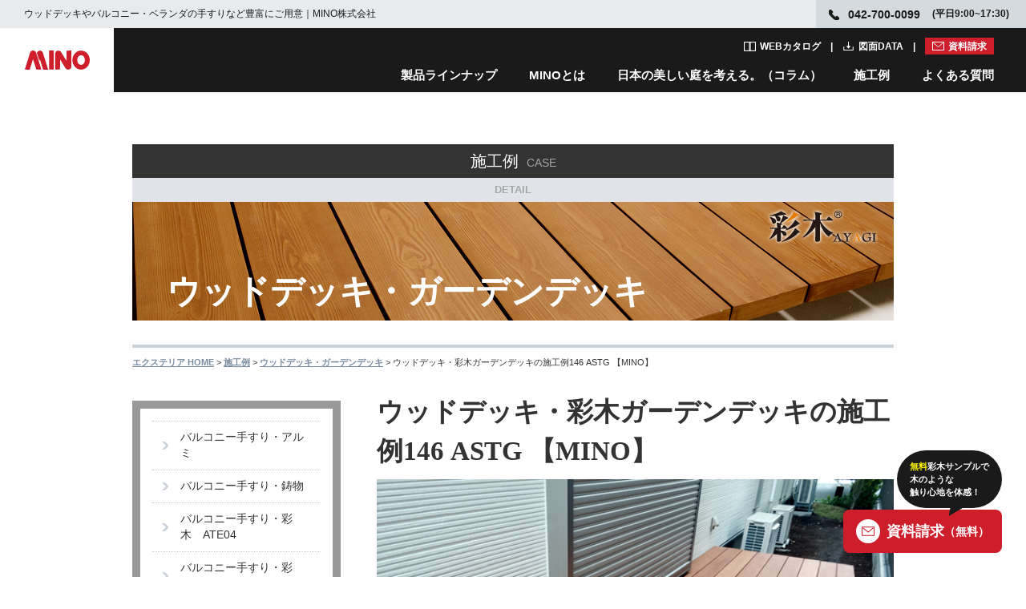

--- FILE ---
content_type: text/html; charset=utf-8
request_url: https://nuan.jp/case/detail/883
body_size: 19421
content:
<!DOCTYPE html>
<html lang="ja">

<head>
  <!-- Google Tag Manager -->
  <script>
    (function(w, d, s, l, i) {
      w[l] = w[l] || [];
      w[l].push({
        'gtm.start': new Date().getTime(),
        event: 'gtm.js'
      });
      var f = d.getElementsByTagName(s)[0],
        j = d.createElement(s),
        dl = l != 'dataLayer' ? '&l=' + l : '';
      j.async = true;
      j.src =
        'https://www.googletagmanager.com/gtm.js?id=' + i + dl;
      f.parentNode.insertBefore(j, f);
    })(window, document, 'script', 'dataLayer', 'GTM-P4QJQH');
  </script>
  <!-- End Google Tag Manager -->
  <meta charset="utf-8">
  <meta http-equiv="X-UA-Compatible" content="IE=edge,chrome=1">
  <meta name="viewport" content="width=device-width,initial-scale=1.0,minimum-scale=1.0" />
  <meta name="format-detection" content="telephone=no,address=no,email=no">
  <meta name="SKYPE_TOOLBAR" content="SKYPE_TOOLBAR_PARSER_COMPATIBLE">
      <title>ウッドデッキ・彩木ガーデンデッキの施工例146 ASTG 【MINO】│エクステリアのMINO    </title>
    <meta name="description" content="バルコニー、手すりやベランダ手すり、エクステリアのウッドデッキ、目隠しフェンスや外装ルーバーを日本で製造・販売・施工を行うMINO株式会社の建材ブランド「ニュアン」のウッドデッキ・彩木ガーデンデッキの施工例146 ASTG 【MINO】ページです。" />
      <meta name="author" content="MINO-NETWORK">
      <link rel="canonical" href="https://nuan.jp/case/detail/883" />
    <link rel="shortcut icon" href="/img/common/favicon.ico" />
  <!-- <link href="/responsive/css/style.css" rel="stylesheet" type="text/css" media="all" /> -->
  <link rel="stylesheet" href="https://use.fontawesome.com/releases/v5.3.1/css/all.css">
  <link href="/responsive/css/main.css" rel="stylesheet" type="text/css" media="all" />
  <link href="/responsive/css/header.css" rel="stylesheet" type="text/css" media="all" />
  <link href="/responsive/css/magnific-popup.css" rel="stylesheet" type="text/css" media="all" />

  <!--[if lt IE 9]>
    <script src="/esponsive/js/html5shiv.js"></script>
  <script src="/responsive/js/css3-mediaqueries.js"></script>
  <![endif]-->
</head>

<body id="case-detail" class="base02 case detail">
  <!-- Google Tag Manager (noscript) -->
  <noscript><iframe src="https://www.googletagmanager.com/ns.html?id=GTM-P4QJQH" height="0" width="0" style="display:none;visibility:hidden"></iframe></noscript>
  <!-- End Google Tag Manager (noscript) -->
  <div id="wrapper" class="wrapper">
    
<header class="l-header js-header">
  <div class="l-header__top c-flex c-flex--nowrap c-flex--between u-hidden-sp">
    <h1 class="c-flex c-flex--middle"><span>ウッドデッキやバルコニー・ベランダの手すりなど豊富にご用意｜MINO株式会社</span></h1>
    <p class="l-header__top__info c-flex c-flex--middle"><span class="tel">042-700-0099</span><span>(平日9:00~17:30)</span></p>
  </div>
  <div class="l-header__in">
    <a class="p-header-logo" href="https://nuan.jp/" title="MINO"><img class="u-valign-bottom" src="https://nuan.jp/img/common/logo.svg" alt="ウッドデッキ・バルコニーの販売・施工専門会社【MINO株式会社】" width="57" height="17" loading="lazy"></a>
    <a class="p-header-logo__document" href="https://nuan.jp/contact/index" title="資料請求">資料請求</a>
    <nav class="p-header-navi u-hidden-sp">
      <ul class="p-header-navi__document">
        <li><a href="https://nuan.jp/catalog/" class="p-header-navi__document__links catalog" title="WEBカタログ">WEBカタログ</a></li>
        <li><a href="https://nuan.jp/products/all" class="p-header-navi__document__links data" title="図面DATA">図面DATA</a></li>
        <li><a href="https://nuan.jp/contact/index" class="p-header-navi__document__links document" title="資料請求">資料請求</a></li>
      </ul>
      <ul class="p-header-navi__list">
        <li class="p-header-navi__list__links js-lineap-trigger"><a href="https://nuan.jp/products/">製品ラインナップ</a></li>
        <li class="p-header-navi__list__links js-about-trigger"><a href="https://nuan.jp/about/">MINOとは</a></li>
        <li><a href="https://nuan.jp/column/" class="p-header-navi__list__links js-column-trigger">日本の美しい庭を考える。（コラム）</a></li>
        <li class="p-header-navi__list__links"><a href="https://nuan.jp/works/">施工例</a></li>
        <li class="p-header-navi__list__links js-question-trigger"><a href="https://nuan.jp/faq/">よくある質問</a></li>
      </ul>
    </nav>
    <span class="p-menu__trigger js-header-menu u-hidden-pc"><span class="p-menu__trigger__bar"><span></span><span></span><span></span></span></span>
  </div>
  <nav class="p-navi-sp u-hidden-pc">
    <ul class="p-navi-sp__lists">
      <li>
        <div class="p-navi-sp__parent js-lineap-parent">製品ラインナップ<span class="p-navi-sp__trigger js-accordion-trigger"></span></div>
        <ul>
          <li>
            <div class="p-navi-sp__child js-lineap-child">空間から探す<span class="p-navi-sp__trigger js-accordion-trigger"></span></div>
            <ul class="p-navi-sp__grandchild">
              <li><a href="https://nuan.jp/space/#balcony" class="p-navi-sp__grandchild__list">ベランダ・バルコニー<span class="p-navi-sp__direct"></span></a></li>
              <li><a href="https://nuan.jp/space/#exterior" class="p-navi-sp__grandchild__list">エクステリア<span class="p-navi-sp__direct"></span></a></li>
              <li><a href="https://nuan.jp/space/#wall" class="p-navi-sp__grandchild__list">外壁・窓周り<span class="p-navi-sp__direct"></span></a></li>
            </ul>
          </li>
        </ul>
        <ul>
          <li>
            <div class="p-navi-sp__child js-lineap-child">カテゴリから探す<span class="p-navi-sp__trigger js-accordion-trigger"></span></div>
            <ul class="p-navi-sp__grandchild">
              <li class="p-navi-sp__grandchild__image"><img src="https://nuan.jp/img/common/wood_sp.jpg" alt="彩木" width="175" height="43" loading="lazy"></li>
              <li><a href="https://nuan.jp/products/cat/27" class="p-navi-sp__grandchild__list">バルコニー手摺<span class="p-navi-sp__direct"></span></a></li>
              <li><a href="https://nuan.jp/products/cat/5" class="p-navi-sp__grandchild__list">ウッドデッキ<span class="p-navi-sp__direct"></span></a></li>
              <li><a href="https://nuan.jp/products/cat/32" class="p-navi-sp__grandchild__list">デッキレール<span class="p-navi-sp__direct"></span></a></li>
              <li><a href="https://nuan.jp/products/cat/4" class="p-navi-sp__grandchild__list">ルーバースクリーン<span class="p-navi-sp__direct"></span></a></li>
              <li><a href="https://nuan.jp/products/cat/7" class="p-navi-sp__grandchild__list">外装化粧材<span class="p-navi-sp__direct"></span></a></li>
              <li><a href="https://nuan.jp/products/cat/28" class="p-navi-sp__grandchild__list">フラワーボックス<span class="p-navi-sp__direct"></span></a></li>
              <li><a href="https://nuan.jp/products/cat/6" class="p-navi-sp__grandchild__list">フェンス<span class="p-navi-sp__direct"></span></a></li>
              <li><a href="https://nuan.jp/products/cat/31" class="p-navi-sp__grandchild__list">門柱<span class="p-navi-sp__direct"></span></a></li>
              <li class="p-navi-sp__grandchild__image"><img src="https://nuan.jp/img/common/mineral_sp2025.jpg" alt="鉱物" width="175" height="43" loading="lazy"></li>
              <li><a href="https://nuan.jp/products/cat/29" class="p-navi-sp__grandchild__list">鋳物バルコニー手摺<span class="p-navi-sp__direct"></span></a></li>
              <li><a href="https://nuan.jp/products/cat/9" class="p-navi-sp__grandchild__list">鋳物妻飾り・壁飾り<span class="p-navi-sp__direct"></span></a></li>
              <li><a href="https://nuan.jp/products/cat/8" class="p-navi-sp__grandchild__list">鋳物フラワーボックス<span class="p-navi-sp__direct"></span></a></li>
              <li><a href="https://nuan.jp/products/cat/1" class="p-navi-sp__grandchild__list">アルミバルコニー手摺<span class="p-navi-sp__direct"></span></a></li>
            </ul>
          </li>
        </ul>
        <div class="p-navi-sp__child js-lineap-child">
          <ul class="p-navi__banner">
            <li class="p-navi__banner__item">
              <a href="https://nuan.jp/works/special3">
                <img src="https://nuan.jp/img/common/header_banner01_sp.jpg" alt="彩木のすべて">
              </a>
            </li>
            <li class="p-navi__banner__item">
              <a href="https://nuan.jp/works/special/01/">
                <img src="https://nuan.jp/img/common/header_banner02_sp.jpg" alt="彩木ウッドデッキ">
              </a>
            </li>
            <li class="p-navi__banner__item">
              <a href="https://nuan.jp/works/special4">
                <img src="https://nuan.jp/img/common/header_banner03_sp.jpg" alt="彩木デッキDGX">
              </a>
            </li>
            <li class="p-navi__banner__item">
              <a href="https://nuan.jp/special/02/">
                <img src="https://nuan.jp/img/common/header_banner04_sp.jpg" alt="彩木バルコニー手摺">
              </a>
            </li>
            <li class="p-navi__banner__item">
              <a href="https://nuan.jp/works/special5" class="p-navi__banner__item">
                <img src="https://nuan.jp/img/common/header_banner05_sp.jpg" alt="彩木フェンス">
              </a>
            </li>
          </ul>
        </div>
      </li>
      <li>
        <div class="p-navi-sp__link">
          <p>彩木デッキハウス</p>
          <p class="u-mt10 u-align-center">
            <a href="https://nuan.jp/deckhouse/"><img src="https://nuan.jp/img/common/deck_sp.jpg" alt="Deck House" width="350" height="148" loading="lazy"></a>
          </p>
        </div>
      </li>
      <li>
        <div class="p-navi-sp__link">
          <p>オンラインショップ</p>
          <div class="p-navi__banner">
            <a href="https://ayagi.thebase.in/" class="p-navi__banner__item" target="_blank"><img src="https://nuan.jp/img/common/online_shopping_sp.jpg" alt="アウトレットストア" loading="lazy"></a>
            <a href="https://www.costco.co.jp/MINO/c/MINO" class="p-navi__banner__item" target="_blank"><img src="https://nuan.jp/img/common/header_costco_sp.jpg" alt="costco" loading="lazy"></a>
            <a href="https://www.amazon.co.jp/stores/%E5%BD%A9%E6%9C%A8/page/3A6A362F-B2BE-461C-800D-0E310A7145A4?ref_=ast_bln" class="p-navi__banner__item" target="_blank"><img src="https://nuan.jp/img/common/header_amazon_sp.jpg" alt="amazon" loading="lazy"></a>
            <div class="p-navi__banner__item"><a href="https://nuan.jp/works/wherebuy" class="p-navi__item-v6"><img src="https://nuan.jp/img/common/icon_faq.svg" alt="彩木はどこで買えるの？" loading="lazy">彩木はどこで<br>買えるの？</a></div>
            <div class="p-navi__banner__item"><a href="https://www.instagram.com/explore/tags/%E5%BD%A9%E6%9C%A8/" class="p-navi__item-v6" target="_blank"><img src="https://nuan.jp/img/common/icon_voice.svg" alt="ユーザーボイス" loading="lazy">ユーザーボイス</a></div>
          </div>
        </div>
      </li>
      <li>
        <div class="p-navi-sp__link">
          <p>動画・SNS</p>
          <div class="p-navi__banner">
            <a href="https://www.youtube.com/user/minonetwork/videos" class="p-navi__box__item-v1 p-navi__banner__item" target="_blank"><img src="https://nuan.jp/img/common/header_youtube.png" alt="youtube" width="92" height="20"></a>
            <a href="https://www.instagram.com/mino_ayagi_exterior/" class="p-navi__box__item-v1 p-navi__banner__item" target="_blank"><img src="https://nuan.jp/img/common/header_instagram.png" alt="instagram" width="110" height="26"></a>
            <a href="https://www.facebook.com/MinoNetwork/" class="p-navi__box__item-v1 p-navi__banner__item" target="_blank"><img src="https://nuan.jp/img/common/header_facebook.png" alt="facebook" width="114" height="26"></a>
            <a href="https://www.pinterest.jp/mino_ayagi_exterior/" class="p-navi__box__item-v1 p-navi__banner__item" target="_blank"><img src="https://nuan.jp/img/common/header_pintarest.png" alt="pintarest" width="118" height="26"></a>
          </div>
        </div>
      </li>
      <li>
        <div class="p-navi-sp__parent js-about-parent">MINOとは<span class="p-navi-sp__trigger js-accordion-trigger"></span></div>
        <ul>
          <li>
            <div class="p-navi-sp__child js-about-child">企業情報<span class="p-navi-sp__trigger js-accordion-trigger"></span></div>
            <ul class="p-navi-sp__grandchild">
              <li><a href="https://nuan.jp/works/company/" class="p-navi-sp__grandchild__list">ご挨拶<span class="p-navi-sp__direct"></span></a></li>
              <li><a href="https://nuan.jp/company/baselist/#anker" class="p-navi-sp__grandchild__list">拠点一覧<span class="p-navi-sp__direct"></span></a></li>
              <li><a href="https://nuan.jp/company/exhibition/#anker" class="p-navi-sp__grandchild__list">展示場一覧<span class="p-navi-sp__direct"></span></a></li>
              <li><a href="https://nuan.jp/company/overview/#anker" class="p-navi-sp__grandchild__list">企業概要<span class="p-navi-sp__direct"></span></a></li>
              <li><a href="https://nuan.jp/works/company/group/" class="p-navi-sp__grandchild__list">グループ会社<span class="p-navi-sp__direct"></span></a></li>
              <li><a href="https://nuan.jp/privacy/" class="p-navi-sp__grandchild__list">プライバシーポリシー<span class="p-navi-sp__direct"></span></a></li>
            </ul>
          </li>
        </ul>
        <ul>
          <li>
            <div class="p-navi-sp__child js-about-child"><a href="https://nuan.jp/works/business/">事業紹介</a><span class="p-navi-sp__trigger js-accordion-trigger"></span></div>
            <ul class="p-navi-sp__grandchild">
              <li><a href="https://nuan.jp/works/business/sales/" class="p-navi-sp__grandchild__list">営業部<span class="p-navi-sp__direct"></span></a></li>
              <li><a href="https://nuan.jp/works/business/rd/" class="p-navi-sp__grandchild__list">技術・研究開発部<span class="p-navi-sp__direct"></span></a></li>
              <li><a href="https://nuan.jp/works/business/construction/" class="p-navi-sp__grandchild__list">工務部<span class="p-navi-sp__direct"></span></a></li>
              <li><a href="https://nuan.jp/works/business/production/" class="p-navi-sp__grandchild__list">製造部<span class="p-navi-sp__direct"></span></a></li>
            </ul>
          </li>
        </ul>
        <ul>
          <li>
            <a href="https://en-gage.net/nuan_jobs/" class="p-navi-sp__column u-block" target="_blank">採用情報<span class="p-navi-sp__direct"></span></a>
          </li>
        </ul>
        <ul>
          <li>
            <div class="p-navi-sp__child official">
              
              <a class="p-navi__about__banner" href="https://nuan.jp/works/spirit/">
                <div class="p-navi__about__banner__title">
                  <p>MINOの想い</p>
                </div>
                <img src="https://nuan.jp/img/common/mino-life.jpg" alt="MINOの想い" class="u-mw-55">
              </a>
              <p class="u-mt15">日本の住まいを世界の一流に</p>
              <a class="p-navi__about__banner u-mt25" href="https://nuan.jp/company/history/">
                <div class="p-navi__about__banner__title">
                  <p>彩木ヒストリー</p>
                </div>
                <img src="https://nuan.jp/img/common/mino-history.jpg" alt="彩木ヒストリー" class="u-mw-55">
              </a>
              <p class="u-mt15 u-fz-14">朽ちない天然木として住宅業界で評価を得ている人工建材「彩木」。彩木が歩んだ進化の軌跡をご紹介します。</p>
            </div>
          </li>
        </ul>
      </li>
      <li>
        <a href="https://nuan.jp/column/" class="p-navi-sp__column u-block">日本の美しい庭を考える。（コラム）<span class="p-navi-sp__direct"></span></a>
      </li>
      <li>
        <a href="https://nuan.jp/works/" class="p-navi-sp__column u-block">施工例<span class="p-navi-sp__direct"></span></a>
      </li>
      <!-- <li>
        <div class="p-navi-sp__parent js-example-parent">施工例<span class="p-navi-sp__trigger js-accordion-trigger"></span></div>
        <ul>
          <li>
            <div class="p-navi-sp__child js-example-child">彩木製品<span class="p-navi-sp__trigger js-accordion-trigger"></span></div>
            <ul class="p-navi-sp__grandchild">
              <li><a href="https://nuan.jp/case/cat/26" class="p-navi-sp__grandchild__list">彩木バルコニー手すり ATE04<span class="p-navi-sp__direct"></span></a></li>
              <li><a href="https://nuan.jp/case/cat/11" class="p-navi-sp__grandchild__list">彩木バルコニー手すり AYMB08<span class="p-navi-sp__direct"></span></a></li>
              <li><a href="https://nuan.jp/case/cat/22" class="p-navi-sp__grandchild__list">彩木バルコニー手すり AYMB04<span class="p-navi-sp__direct"></span></a></li>
              <li><a href="https://nuan.jp/case/cat/23" class="p-navi-sp__grandchild__list">彩木バルコニー手すり AKMB<span class="p-navi-sp__direct"></span></a></li>
              <li><a href="https://nuan.jp/case/cat/24" class="p-navi-sp__grandchild__list">彩木バルコニー手すり AWL<span class="p-navi-sp__direct"></span></a></li>
              <li><a href="https://nuan.jp/case/cat/1" class="p-navi-sp__grandchild__list">ルーバースクリーン<span class="p-navi-sp__direct"></span></a></li>
              <li><a href="https://nuan.jp/case/cat/4" class="p-navi-sp__grandchild__list">ウッドデッキ・ガーデンデッキ<span class="p-navi-sp__direct"></span></a></li>
              <li><a href="https://nuan.jp/case/cat/6" class="p-navi-sp__grandchild__list">ウッドデッキ バルコニー・ルーフデッキ<span class="p-navi-sp__direct"></span></a></li>
              <li><a href="https://nuan.jp/case/cat/8" class="p-navi-sp__grandchild__list">エクステリア・フェンス<span class="p-navi-sp__direct"></span></a></li>
              <li><a href="https://nuan.jp/case/cat/7" class="p-navi-sp__grandchild__list">外装材<span class="p-navi-sp__direct"></span></a></li>
              <li><a href="https://nuan.jp/case/cat/19" class="p-navi-sp__grandchild__list">彩木窓格子<span class="p-navi-sp__direct"></span></a></li>
              <li><a href="https://nuan.jp/case/cat/20" class="p-navi-sp__grandchild__list">彩木妻格子<span class="p-navi-sp__direct"></span></a></li>
            </ul>
          </li>
        </ul>
        <ul>
          <li>
            <div class="p-navi-sp__child js-example-child">アルミ・ステンレス・鋳物・木製製品<span class="p-navi-sp__trigger js-accordion-trigger"></span></div>
            <ul class="p-navi-sp__grandchild">
              <li><a href="https://nuan.jp/case/cat/3" class="p-navi-sp__grandchild__list">バルコニー手すり ・アルミ<span class="p-navi-sp__direct"></span></a></li>
              <li><a href="https://nuan.jp/case/cat/10" class="p-navi-sp__grandchild__list">バルコニー手すり ・鋳物<span class="p-navi-sp__direct"></span></a></li>
              <li><a href="https://nuan.jp/case/cat/12" class="p-navi-sp__grandchild__list">バルコニー開口枠<span class="p-navi-sp__direct"></span></a></li>
              <li><a href="https://nuan.jp/case/cat/13" class="p-navi-sp__grandchild__list">フラワーボックス<span class="p-navi-sp__direct"></span></a></li>
              <li><a href="https://nuan.jp/case/cat/17" class="p-navi-sp__grandchild__list">妻飾り・壁飾り<span class="p-navi-sp__direct"></span></a></li>
              <li><a href="https://nuan.jp/case/cat/18" class="p-navi-sp__grandchild__list">鋳物窓格子<span class="p-navi-sp__direct"></span></a></li>
            </ul>
          </li>
        </ul>
      </li> -->
      <li>
        <div class="p-navi-sp__parent js-question-parent">よくある質問<span class="p-navi-sp__trigger js-accordion-trigger"></span></div>
        <ul>
          <li>
            <div class="p-navi-sp__child js-question-child">全製品共通のよくある質問<span class="p-navi-sp__trigger js-accordion-trigger"></span></div>
            <ul class="p-navi-sp__grandchild">
              <li><a href="https://nuan.jp/faq/list_about/12" class="p-navi-sp__grandchild__list">お取引について<span class="p-navi-sp__direct"></span></a></li>
              <li><a href="https://nuan.jp/faq/list_about/38" class="p-navi-sp__grandchild__list">都道府県別・お取引先<span class="p-navi-sp__direct"></span></a></li>
              <li><a href="https://nuan.jp/faq/list_about/33" class="p-navi-sp__grandchild__list">弊社製品の製造について<span class="p-navi-sp__direct"></span></a></li>
              <li><a href="https://nuan.jp/faq/list_about/29" class="p-navi-sp__grandchild__list">販売・施工実績について<span class="p-navi-sp__direct"></span></a></li>
              <li><a href="https://nuan.jp/faq/list_about/16" class="p-navi-sp__grandchild__list">個人での購入について<span class="p-navi-sp__direct"></span></a></li>
              <li><a href="https://nuan.jp/faq/list_about/15" class="p-navi-sp__grandchild__list">納期について<span class="p-navi-sp__direct"></span></a></li>
              <li><a href="https://nuan.jp/faq/list_about/14" class="p-navi-sp__grandchild__list">工事について<span class="p-navi-sp__direct"></span></a></li>
              <li><a href="https://nuan.jp/faq/list_about/13" class="p-navi-sp__grandchild__list">サンプルが欲しい<span class="p-navi-sp__direct"></span></a></li>
              <li><a href="https://nuan.jp/faq/list_about/9" class="p-navi-sp__grandchild__list">価格について<span class="p-navi-sp__direct"></span></a></li>
              <li><a href="https://nuan.jp/faq/list_about/39" class="p-navi-sp__grandchild__list">製品保証について<span class="p-navi-sp__direct"></span></a></li>
              <li><a href="https://nuan.jp/faq/list_about/40" class="p-navi-sp__grandchild__list">その他<span class="p-navi-sp__direct"></span></a></li>
            </ul>
          </li>
        </ul>
        <ul>
          <li>
            <div class="p-navi-sp__child js-question-child">製品カテゴリ別のよくある質問<span class="p-navi-sp__trigger js-accordion-trigger"></span></div>
            <ul class="p-navi-sp__grandchild">
              <li><a href="https://nuan.jp/faq/list_about/37" class="p-navi-sp__grandchild__list">フラワーボックス<span class="p-navi-sp__direct"></span></a></li>
              <li><a href="https://nuan.jp/faq/list_about/23" class="p-navi-sp__grandchild__list">バルコニー手すり<span class="p-navi-sp__direct"></span></a></li>
              <li><a href="https://nuan.jp/faq/list_about/31" class="p-navi-sp__grandchild__list">彩木ウッドデッキ<span class="p-navi-sp__direct"></span></a></li>
              <li><a href="https://nuan.jp/faq/list_about/34" class="p-navi-sp__grandchild__list">彩木材<span class="p-navi-sp__direct"></span></a></li>
              <li><a href="https://nuan.jp/faq/list_about/36" class="p-navi-sp__grandchild__list">彩木ハーフティンバー<span class="p-navi-sp__direct"></span></a></li>
              <li><a href="https://nuan.jp/faq/list_about/22" class="p-navi-sp__grandchild__list">木製表札<span class="p-navi-sp__direct"></span></a></li>
              <li><a href="https://nuan.jp/faq/list_about/21" class="p-navi-sp__grandchild__list">鋳物妻飾り・壁飾り<span class="p-navi-sp__direct"></span></a></li>
            </ul>
          </li>
        </ul>
      </li>
      <li>
        <div class="p-navi-sp__link">
          <p>WEBカタログ</p>
          <a href="https://nuan.jp/catalog/" class="p-navi-sp__link__box u-block u-block-center u-mt20">
            <span class="catalog">カタログ一覧へ</span>
          </a>
        </div>
      </li>
      <li>
        <div class="p-navi-sp__link">
          <p>図面ダウンロード</p>
          <a href="https://nuan.jp/products/all" class="p-navi-sp__link__box u-block u-block-center u-mt20">
            <span class="download">ダウンロード一覧</span>
          </a>
        </div>
      </li>
      <li>
        <div class="p-navi-sp__close u-align-center">
          <button>閉じる</button>
        </div>
      </li>
    </ul>
  </nav>
  <div class="js-cover">
    <div class="p-navi u-hidden-sp">
      <button class="p-navi__button js-cancel-button"><img src="https://nuan.jp/img/common/cancel.svg" alt="閉じる"></button>
      <div class="p-navi__contents js-lineap-navi">
        <dl class="p-navi__contents__detail u-mt40">
          <dt>空間から探す</dt>
          <dd>
            <ul class="c-flex u-mt20">
              <li><a href="https://nuan.jp/space/#balcony">ベランダ・バルコニー</a></li>
              <li><a href="https://nuan.jp/space/#exterior">エクステリア</a></li>
              <li><a href="https://nuan.jp/space/#wall">外壁・窓まわり</a></li>
            </ul>
          </dd>
        </dl>
        <dl class="p-navi__contents__category u-mt40">
          <dt>カテゴリから探す</dt>
          <dd class="c-flex c-flex--middle u-mt10">
            <img src="https://nuan.jp/img/common/wood.jpg" alt="彩木" class="u-mr30" width="50" height="50" loading="lazy">
            <table class="p-navi__contents__category__text">
              <tbody>
                <tr>
                  <td><a href="https://nuan.jp/products/cat/27">バルコニー手摺</a></td>
                  <td><a href="https://nuan.jp/products/cat/5">ウッドデッキ</a></td>
                  <td><a href="https://nuan.jp/products/cat/32">デッキレール</a></td>
                  <td><a href="https://nuan.jp/products/cat/4">ルーバースクリーン</a></td>
                </tr>
                <tr>
                  <td><a href="https://nuan.jp/products/cat/7">外装化粧材</a></td>
                  <td><a href="https://nuan.jp/products/cat/28">フラワーボックス</a></td>
                  <td><a href="https://nuan.jp/products/cat/6">フェンス</a></td>
                  <td><a href="https://nuan.jp/products/cat/31">門柱</a></td>
                </tr>
              </tbody>
            </table>
          </dd>
          <dd class="c-flex c-flex--middle u-mt10">
            <img src="https://nuan.jp/img/common/mineral2025.jpg" alt="鉱物" class="u-mr30" width="50" height="50" loading="lazy">
            <table class="p-navi__contents__category__text">
              <tbody>
                <tr>
                  <td><a href="https://nuan.jp/products/cat/29">鋳物バルコニー手摺</a></td>
                  <td><a href="https://nuan.jp/products/cat/9">鋳物妻飾り・壁飾り</a></td>
                  <td><a href="https://nuan.jp/products/cat/8">鋳物フラワーボックス</a></td>
                  <td><a href="https://nuan.jp/products/cat/1">アルミバルコニー手摺</a></td>
                </tr>
              </tbody>
            </table>
          </dd>
          <dd class="c-flex c-flex--middle u-mt10">
            <div class="p-navi__banner">
              <a href="https://nuan.jp/works/special3" class="p-navi__banner__item">
                  <img src="https://nuan.jp/img/common/header_banner01.jpg" alt="彩木のすべて">
              </a>
              <a href="https://nuan.jp/works/special/01/" class="p-navi__banner__item">
                  <img src="https://nuan.jp/img/common/header_banner02.jpg" alt="彩木ウッドデッキ">
              </a>
              <a href="https://nuan.jp/works/special4" class="p-navi__banner__item">
                  <img src="https://nuan.jp/img/common/header_banner03.jpg" alt="彩木デッキDGX">
              </a>
              <a href="https://nuan.jp/special/02/" class="p-navi__banner__item">
                  <img src="https://nuan.jp/img/common/header_banner04.jpg" alt="彩木バルコニー手摺">
              </a>
              <a href="https://nuan.jp/works/special5" class="p-navi__banner__item">
                  <img src="https://nuan.jp/img/common/header_banner05.jpg" alt="彩木フェンス">
              </a>
            </div>
          </dd>
        </dl>
        <div class="c-flex c-flex--center c-flex--nowrap u-mt15 u-mb50">
          <dl class="p-navi__contents__catalog u-mr10">
            <dt>WEBカタログ</dt>
            <dd class="u-mt10">
              <a href="https://nuan.jp/catalog/"><img src="https://nuan.jp/img/common/webcatalog.jpg" alt="WEBカタログ一覧へ" width="160" height="90" loading="lazy"></a>
            </dd>
          </dl>
          <dl class="p-navi__contents__brand u-mr10">
            <dt>彩木デッキハウス</dt>
            <dd class="p-navi__item-v2 u-mt10">
              <a href="https://nuan.jp/deckhouse/"><img src="https://nuan.jp/img/common/deck.jpg" alt="Deck House" width="160" height="90" loading="lazy"></a>
            </dd>
          </dl>
          <dl class="p-navi__contents__detail u-mr10">
            <dt>オンラインショップ</dt>
            <dd class="p-navi__item-v1 u-mt10">
              <div>
                <a href="https://ayagi.thebase.in/" class="p-navi__online" target="_blank"><img src="https://nuan.jp/img/common/online_shopping.jpg" alt="アウトレットストア" loading="lazy"></a>
              </div>
              <div>
                <a href="https://www.costco.co.jp/MINO/c/MINO" class="p-navi__online" target="_blank"><img src="https://nuan.jp/img/common/header_costco.png" alt="costco" loading="lazy"></a>
                <a href="https://www.amazon.co.jp/stores/%E5%BD%A9%E6%9C%A8/page/3A6A362F-B2BE-461C-800D-0E310A7145A4?ref_=ast_bln" class="p-navi__online u-mt10" target="_blank"><img src="https://nuan.jp/img/common/header_amazon.png" alt="amazon" loading="lazy"></a>
              </div>
            </dd>
          </dl>
          <div class="p-navi__contents__detail p-navi__item-v5 u-mr10">
            <a href="https://nuan.jp/works/wherebuy" class="p-navi__item-v6"><img src="https://nuan.jp/img/common/icon_faq.svg" alt="彩木はどこで買えるの？" loading="lazy">彩木はどこで<br>買えるの？</a>
            <a href="https://www.instagram.com/explore/tags/%E5%BD%A9%E6%9C%A8/" class="p-navi__item-v6" target="_blank"><img src="https://nuan.jp/img/common/icon_voice.svg" alt="ユーザーボイス" loading="lazy">ユーザーボイス</a>
          </div>
          <dl class="p-navi__contents__brand p-navi__item-v3">
            <dt>動画・SNS</dt>
            <dd class="p-navi__item-v2 p-navi__item-v4 u-mt10">
              <div class="p-navi__box">
                  <a href="https://www.youtube.com/user/minonetwork/videos" class="p-navi__box__item-v1" target="_blank"><img src="https://nuan.jp/img/common/header_youtube.png" alt="youtube"></a>
                  <a href="https://www.instagram.com/mino_ayagi_exterior/" class="p-navi__box__item-v1" target="_blank"><img src="https://nuan.jp/img/common/header_instagram.png" alt="instagram"></a>
                  <a href="https://www.facebook.com/MinoNetwork/" class="p-navi__box__item-v1" target="_blank"><img src="https://nuan.jp/img/common/header_facebook.png" alt="facebook"></a>
                  <a href="https://www.pinterest.jp/mino_ayagi_exterior/" class="p-navi__box__item-v1" target="_blank"><img src="https://nuan.jp/img/common/header_pintarest.png" alt="pintarest"></a>
              </div>
            </dd>
          </dl>
          
        </div>
      </div>
      <div class="p-navi__contents js-about-navi">
        <div class="p-navi__about u-mb50">
          <div class="p-navi__about__contents">
            <dl class="p-navi__about__detail u-mt40">
              <dt>企業情報</dt>
              <dd>
                <ul class="c-flex u-mt10">
                  <li><a href="https://nuan.jp/works/company/">ご挨拶</a></li>
                  <li><a href="https://nuan.jp/company/overview/#anker">企業概要</a></li>
                  <li><a href="https://nuan.jp/company/baselist/#anker">拠点一覧</a></li>
                  <li><a href="https://nuan.jp/company/exhibition/#anker">展示場一覧</a></li>
                  <li><a href="https://nuan.jp/works/company/group/">グループ会社</a></li>
                  <li><a href="https://nuan.jp/privacy/">プライバシーポリシー</a></li>
                </ul>
              </dd>
            </dl>
            <dl class="p-navi__about__detail u-mt30">
              <dt><a href="https://nuan.jp/works/business/">事業紹介</a></dt>
              <dd>
                <ul class="c-flex u-mt10">
                  <li><a href="https://nuan.jp/works/business/sales/">営業部</a></li>
                  <li><a href="https://nuan.jp/works/business/construction/">工務部</a></li>
                  <li><a href="https://nuan.jp/works/business/rd/">技術部・研究開発部</a></li>
                  <li><a href="https://nuan.jp/works/business/production/">製造部</a></li>
                </ul>
              </dd>
            </dl>
            <dl class="p-navi__about__detail u-mt30">
              <dt><a href="https://en-gage.net/nuan_jobs/" target="_blank">採用情報</a></dt>
              <dd>
                <ul class="c-flex u-mt10">
                  <li><a href="https://en-gage.net/nuan_jobs/" target="_blank">採用サイトへ</a></li>
                </ul>
              </dd>
            </dl>
          </div>
          <div class="p-navi__about__contents p-navi__about__image u-mt80">
            <a class="p-navi__about__banner" href="https://nuan.jp/works/spirit/">
              <div class="p-navi__about__banner__title">
                <p>MINOの想い</p>
              </div>
              <img src="https://nuan.jp/img/common/mino-life.jpg" alt="MINOの想い" width="270" height="140" loading="lazy">
            </a>
            <p class="u-mt10">日本の住まいを世界の一流に</p>
            <a class="p-navi__about__banner u-mt10" href="https://nuan.jp/company/history/">
              <div class="p-navi__about__banner__title">
                <p>彩木ヒストリー</p>
              </div>
              <img src="https://nuan.jp/img/common/mino-history.jpg" alt="彩木ヒストリー" width="270" height="140" loading="lazy">
            </a>
            <p class="u-mt10 u-fz-14">朽ちない天然木として住宅業界で評価を得ている人工建材「彩木」。<br>彩木が歩んだ進化の軌跡をご紹介します。</p>
          </div>
        </div>
      </div>
      <!-- <div class="p-navi__contents js-example-navi">
        <dl class="p-navi__contents__detail u-mt40">
          <dt>彩木製品</dt>
          <dd>
            <ul class="c-flex u-mt20">
              <li><a href="https://nuan.jp/case/cat/26">彩木バルコニー手すり ATE04</a></li>
              <li><a href="https://nuan.jp/case/cat/11">彩木バルコニー手すり AYMB08</a></li>
              <li><a href="https://nuan.jp/case/cat/22">彩木バルコニー手すり AYMB04</a></li>
              <li><a href="https://nuan.jp/case/cat/23">彩木バルコニー手すり AKMB</a></li>
              <li><a href="https://nuan.jp/case/cat/24">彩木バルコニー手すり AWL</a></li>
              <li><a href="https://nuan.jp/case/cat/1">ルーバースクリーン</a></li>
              <li><a href="https://nuan.jp/case/cat/4">ウッドデッキ・ガーデンデッキ</a></li>
              <li><a href="https://nuan.jp/case/cat/6" class="roof-deck">ウッドデッキ バルコニー・ルーフデッキ</a></li>
              <li><a href="https://nuan.jp/case/cat/8">エクステリア・フェンス</a></li>
              <li><a href="https://nuan.jp/case/cat/7">外装材</a></li>
              <li><a href="https://nuan.jp/case/cat/19">彩木窓格子</a></li>
              <li><a href="https://nuan.jp/case/cat/20">彩木妻格子</a></li>
            </ul>
          </dd>
        </dl>
        <dl class="p-navi__contents__detail u-mt40 u-mb50">
          <dt>アルミ・ステンレス・鋳物・木製製品</dt>
          <dd>
            <ul class="c-flex u-mt20">
              <li><a href="https://nuan.jp/case/cat/3">バルコニー手すり ・アルミ</a></li>
              <li><a href="https://nuan.jp/case/cat/10">バルコニー手すり ・鋳物</a></li>
              <li><a href="https://nuan.jp/case/cat/12">バルコニー開口枠</a></li>
              <li><a href="https://nuan.jp/case/cat/13">フラワーボックス</a></li>
              <li><a href="https://nuan.jp/case/cat/17">妻飾り・壁飾り</a></li>
              <li><a href="https://nuan.jp/case/cat/18">鋳物窓格子</a></li>
            </ul>
          </dd>
        </dl>
      </div> -->
      <div class="p-navi__contents js-question-navi">
        <dl class="p-navi__contents__detail u-mt40">
          <dt>全製品共通のよくある質問</dt>
          <dd>
            <ul class="c-flex u-mt20">
              <li><a href="https://nuan.jp/faq/list_about/12">お取引について</a></li>
              <li><a href="https://nuan.jp/faq/list_about/38">都道府県別・お取引先</a></li>
              <li><a href="https://nuan.jp/faq/list_about/33">弊社製品の製造について</a></li>
              <li><a href="https://nuan.jp/faq/list_about/29">販売・施工実績について</a></li>
              <li><a href="https://nuan.jp/faq/list_about/16">個人での購入について</a></li>
              <li><a href="https://nuan.jp/faq/list_about/15">納期について</a></li>
              <li><a href="https://nuan.jp/faq/list_about/14">工事について</a></li>
              <li><a href="https://nuan.jp/faq/list_about/13">サンプルが欲しい</a></li>
              <li><a href="https://nuan.jp/faq/list_about/9">価格について</a></li>
              <li><a href="https://nuan.jp/faq/list_about/39">製品保証について</a></li>
              <li><a href="https://nuan.jp/faq/list_about/40">その他</a></li>
            </ul>
          </dd>
        </dl>
        <dl class="p-navi__contents__detail u-mt40 u-mb50">
          <dt>製品カテゴリ別のよくある質問</dt>
          <dd>
            <ul class="c-flex u-mt20">
              <li><a href="https://nuan.jp/faq/list_about/37">フラワーボックス</a></li>
              <li><a href="https://nuan.jp/faq/list_about/23">バルコニー手すり</a></li>
              <li><a href="https://nuan.jp/faq/list_about/31">彩木ウッドデッキ</a></li>
              <li><a href="https://nuan.jp/faq/list_about/34">彩木材</a></li>
              <li><a href="https://nuan.jp/faq/list_about/36">彩木ハーフティンバー</a></li>
              <li><a href="https://nuan.jp/faq/list_about/22">木製表札</a></li>
              <li><a href="https://nuan.jp/faq/list_about/21">鋳物妻飾り・壁飾り</a></li>
            </ul>
          </dd>
        </dl>
      </div>
    </div>
  </div>
</header>    <div class="container">
              <h2 class="heading-b">施工例<span>CASE</span></h2>
        <h3 class="heading-c">DETAIL</h3>
        <div class="inner01">
          <article class="page-desc-area">
            <h2 class="page-title-l">ウッドデッキ・ガーデンデッキ</h2>
            <img src="/upload/img/excategory/detail-astg_s_s.jpg" alt="ウッドデッキ・ガーデンデッキ" class="page-title-l-bg" />
          </article>
          <article class="main-contents inner02">
            <!-- <ul class="breadcrumb">
              <li><a href="/">エクステリア HOME</a>&nbsp;&gt;&nbsp;</li>
              <li><a href="/case/index">施工例</a>&nbsp;&gt;&nbsp;</li>
              <li><a href="/case/cat/4">ウッドデッキ・ガーデンデッキ</a>&nbsp;&gt;&nbsp;</li>
              <li class="current">ウッドデッキ・彩木ガーデンデッキの施工例146 ASTG 【MINO】</li>
            </ul> -->
            <ul class="breadcrumb" itemscope itemtype="http://schema.org/BreadcrumbList">
              <li itemprop="itemListElement" itemscope itemtype="http://schema.org/ListItem"><a itemprop="item" href="/"><span itemprop="name">エクステリア HOME</span></a>&nbsp;&gt;&nbsp;
                <meta itemprop="position" content="1">
              </li>
              <li itemprop="itemListElement" itemscope itemtype="http://schema.org/ListItem"><a itemprop="item" href="/case/index"><span itemprop="name">施工例</span></a>&nbsp;&gt;&nbsp;
                <meta itemprop="position" content="2">
              </li>
              <li itemprop="itemListElement" itemscope itemtype="http://schema.org/ListItem"><a itemprop="item" href="/case/cat/4"><span itemprop="name">ウッドデッキ・ガーデンデッキ</span></a>&nbsp;&gt;&nbsp;
                <meta itemprop="position" content="3">
              </li>
              <li itemprop="itemListElement" itemscope itemtype="http://schema.org/ListItem" class="current"><span itemprop="name">ウッドデッキ・彩木ガーデンデッキの施工例146 ASTG 【MINO】</span>
                <meta itemprop="position" content="4">
              </li>
            </ul>
            <div class="main-contents-inner">
              <section class="main-section">
                <h2 class="heading-i">ウッドデッキ・彩木ガーデンデッキの施工例146 ASTG 【MINO】</h2>
                <div class="detail-main-contents-a">
                                      <img src="/upload/img/example/ASTG-319-141128_0001_s.JPG" alt="ウッドデッキ・彩木ガーデンデッキの施工例146 ASTG 【MINO】" class="detail-main-contents-img">
                  
                                      <p class="detail-main-contents-paragraph">【カラー】<br />
唐茶色の施工例。<br />
<br />
【ポイント】<br />
天然木から木目を型取りし、丁寧な塗装で自然な色むらを再現<br />
天然木のような質感<br />
本物の木材に比べ高い耐侯性<br />
<br />
ウッドデッキ・手入れが簡単で腐らない人工木材「彩木」　-エクステリアのMINO株式会社-</p>
                                  </div>

                                  <h3 class="heading-j">関連商品<span>RELATED PRODUCTS</span></h3>
                  <ul class="pro-list-mini">
                                                                  <li>
                          <a href="/products/detail/64">
                            <h4 class="title">廃番：ガーデンデッキ（ASTG・天面ビス方式）</h4>
                            <div class="img-box">
                              <img src="/upload/img/product/RmACcneBnAwn_s.jpg" alt="廃番：ガーデンデッキ（ASTG・天面ビス方式）" class="thumb">
                            </div>
                          </a>
                        </li>
                                                            </ul>
                              </section>

                          </div>
            <nav class="sub-nav">
                                  <ul class="sub-nav-list subNavList">
                        <li class="sub-nav-list-item01">
                            <ul class="sub-nav-a subNavListA">
								                                <li class="sub-nav-a-item01 "><a href="/case/cat/3">バルコニー手すり・アルミ</a>
							                                    <ul class="child-list">
                                  	
                                  
            	                  				  	              
                                  	
                                  
            	                  				  	              
                                  	
                                  
            	                  				  	              
                                  	
                                  
            	                  				  	              
                                  	
                                  
            	                  				  	              
                                  	
                                  
            	                  				  	              
                                  	
                                  
            	                  				  	              
                                  	
                                  
            	                  				  	              
                                  	
                                  
            	                  				  	              
                                  	
                                  
            	                  				  	              
                                  	
                                  
            	                  				  	              
                                  	
                                  
            	                  				  	              
                                  	
                                  
            	                  				  	              
                                  	
                                  
            	                  				  	              
                                  	
                                  
            	                  				  	              
                                  	
                                  
            	                  				  	              
                                  	
                                  
            	                  				  	              
                                  	
                                  
            	                  				  	              
                                  	
                                  
            	                  				  	              
                                  	
                                  
            	                  				  	              
                                  	
                                  
            	                  				  	              
                                  	
                                  
            	                  				  	              
                                  	
                                  
            	                  				  	              
                                  	
                                  
            	                  				  	              
                                  	
                                  
            	                  				  	              
                                  	
                                  
            	                  				  	              
                                  	
                                  
            	                  				  	              
                                  	
                                  
            	                  				  	              
                                  	
                                  
            	                  				  	              
                                  	
                                  
            	                  				  	              
                                  	
                                  
            	                  				  	              
                                  	
                                  
            	                  				  	              
                                  	
                                  
            	                  				  	              
                                  	
                                  
            	                  				  	              
                                  	
                                  
            	                  				  	              
                                  	
                                  
            	                  				  	              
                                  	
                                  
            	                  				  	              
                                  	
                                  
            	                  				  	              
                                  	
                                  
            	                  				  	              
                                  	
                                  
            	                  				  	              
                                  	
                                  
            	                  				  	              
                                  	
                                  
            	                  				  	              
                                  	
                                  
            	                  				  	              
                                  	
                                  
            	                  				  	              
                                  	
                                  
            	                  				  	              
                                  	
                                  
            	                  				  	              
                                  	
                                  
            	                  				  	              
                                  	
                                  
            	                  				  	              
                                  	
                                  
            	                  				  	              
                                  	
                                  
            	                  				  	              
                                  	
                                  
            	                  				  	              
                                  	
                                  
            	                  				  	              
                                  	
                                  
            	                  				  	              
                                  	
                                  
            	                  				  	              
                                  	
                                  
            	                  				  	              
                                  	
                                  
            	                  				  	              
                                  	
                                  
            	                  				  	              
                                  	
                                  
            	                  				  	              
                                  	
                                  
            	                  				  	              
                                  	
                                  
            	                  				  	              
                                  	
                                  
            	                  				  	              
                                  	
                                  
            	                  				  	              
                                  	
                                  
            	                  				  	              
                                  	
                                  
            	                  				  	              
                                  	
                                  
            	                  				  	              
                                  	
                                  
            	                  				  	              
                                  	
                                  
            	                  				  	              
                                  	
                                  
            	                  				  	              
                                  	
                                  
            	                  				  	              
                                  	
                                  
            	                  				  	              
                                  	
                                  
            	                  				  	              
                                  	
                                  
            	                  				  	              
                                  	
                                  
            	                  				  	              
                                  	
                                  
            	                  				  	              
                                  	
                                  
            	                  				  	              
                                  	
                                  
            	                  				  	              
                                  	
                                  
            	                  				  	              
                                  	
                                  
            	                  				  	              
                                  	
                                  
            	                  				  	              
                                  	
                                  
            	                  				  	              
                                  	
                                  
            	                  				  	              
                                  	
                                  
            	                  				  	              
                                  	
                                  
            	                  				  	              
                                  	
                                  
            	                  				  	              
                                  	
                                  
            	                  				  	              
                                  	
                                  
            	                  				  	              
                                  	
                                  
            	                  				  	              
                                  	
                                  
            	                  				  	              
                                  	
                                  
            	                  				  	              
                                  	
                                  
            	                  				  	              
                                  	
                                  
            	                  				  	              
                                  	
                                  
            	                  				  	              
                                  	
                                  
            	                  				  	              
                                  	
                                  
            	                  				  	              
                                  	
                                  
            	                  				  	              
                                  	
                                  
            	                  				  	              
                                  	
                                  
            	                  				  	              
                                  	
                                  
            	                  				  	              
                                  	
                                  
            	                  				  	              
                                  	
                                  
            	                  				  	              
                                  	
                                  
            	                  				  	              
                                  	
                                  
            	                  				  	              
                                  	
                                  
            	                  				  	              
                                  	
                                  
            	                  				  	              
                                  	
                                  
            	                  				  	              
                                  	
                                  
            	                  				  	              
                                  	
                                  
            	                  				  	              
                                  	
                                  
            	                  				  	              
                                  	
                                  
            	                  				  	              
                                  	
                                  
            	                  				  	              
                                  	
                                  
            	                  				  	              
                                  	
                                  
            	                  				  	              
                                  	
                                  
            	                  				  	              
                                  	
                                  
            	                  				  	              
                                  	
                                  
            	                  				  	              
                                  	
                                  
            	                  				  	              
                                  	
                                  
            	                  				  	              
                                  	
                                  
            	                  				  	              
                                  	
                                  
            	                  				  	              
                                  	
                                  
            	                  				  	              
                                  	
                                  
            	                  				  	              
                                  	
                                  
            	                  				  	              
                                  	
                                  
            	                  				  	              
                                  	
                                  
            	                  				  	              
                                  	
                                  
            	                  				  	              
                                  	
                                  
            	                  				  	              
                                  	
                                  
            	                  				  	              
                                  	
                                  
            	                  				  	              
                                  	
                                  
            	                  				  	              
                                  	
                                  
            	                  				  	              
                                  	
                                  
            	                  				  	              
                                  	
                                  
            	                  				  	              
                                  	
                                  
            	                  				  	              
                                  	
                                  
            	                  				  	              
                                  	
                                  
            	                  				  	              
                                  	
                                  
            	                  				  	              
                                  	
                                  
            	                  				  	              
                                  	
                                  
            	                  				  	              
                                  	
                                  
            	                  				  	              
                                  	
                                  
            	                  				  	              
                                  	
                                  
            	                  				  	              
                                  	
                                  
            	                  				  	              
                                  	
                                  
            	                  				  	              
                                  	
                                  
            	                  				  	              
                                  	
                                  
            	                  				  	              
                                  	
                                  
            	                  				  	              
                                  	
                                  
            	                  				  	              
                                  	
                                  
            	                  				  	              
                                  	
                                  
            	                  				  	              
                                  	
                                  
            	                  				  	              
                                  	
                                  
            	                  				  	              
                                  	
                                  
            	                  				  	              
                                  	
                                  
            	                  				  	              
                                  	
                                  
            	                  				  	              
                                  	
                                  
            	                  				  	              
                                  	
                                  
            	                  				  	              
                                  	
                                  
            	                  				  	              
                                  	
                                  
            	                  				  	              
                                  	
                                  
            	                  				  	              
                                  	
                                  
            	                  				  	              
                                  	
                                  
            	                  				  	              
                                  	
                                  
            	                  				  	              
                                  	
                                  
            	                  				  	              
                                  	
                                  
            	                  				  	              
                                  	
                                  
            	                  				  	              
                                  	
                                  
            	                  				  	              
                                  	
                                  
            	                  				  	              
                                  	
                                  
            	                  				  	              
                                  	
                                  
            	                  				  	              
                                  	
                                  
            	                  				  	              
                                  	
                                  
            	                  				  	              
                                  	
                                  
            	                  				  	              
                                  	
                                  
            	                  				  	              
                                  	
                                  
            	                  				  	              
                                  	
                                  
            	                  				  	              
                                  	
                                  
            	                  				  	              
                                  	
                                  
            	                  				  	              
                                  	
                                  
            	                  				  	              
                                  	
                                  
            	                  				  	              
                                  	
                                  
            	                  				  	              
                                  	
                                  
            	                  				  	              
                                  	
                                  
            	                  				  	              
                                  	
                                  
            	                  				  	              
                                  	
                                  
            	                  				  	              
                                  	
                                  
            	                  				  	              
                                  	
                                  
            	                  				  	              
                                  	
                                  
            	                  				  	              
                                  	
                                  
            	                  				  	              
                                  	
                                  
            	                  				  	              
                                  	
                                  
            	                  				  	              
                                  	
                                  
            	                  				  	              
                                  	
                                  
            	                  				  	              
                                  	
                                  
            	                  				  	              
                                  	
                                  
            	                  				  	              
                                  	
                                  
            	                  				  	              
                                  	
                                  
            	                  				  	              
                                  	
                                  
            	                  				  	              
                                  	
                                  
            	                  				  	              
                                  	
                                  
            	                  				  	              
                                  	
                                  
            	                  				  	              
                                  	
                                  
            	                  				  	              
                                  	
                                  
            	                  				  	              
                                  	
                                  
            	                  				  	              
                                  	
                                  
            	                  				  	              
                                  	
                                  
            	                  				  	              
                                  	
                                  
            	                  				  	              
                                  	
                                  
            	                  				  	              
                                  	
                                  
            	                  				  	              
                                  	
                                  
            	                  				  	              
                                  	
                                  
            	                  				  	              
                                  	
                                  
            	                  				  	              
                                  	
                                  
            	                  				  	              
                                  	
                                  
            	                  				  	              
                                  	
                                  
            	                  				  	              
                                  	
                                  
            	                  				  	              
                                  	
                                  
            	                  				  	              
                                  	
                                  
            	                  				  	              
                                  	
                                  
            	                  				  	              
                                  	
                                  
            	                  				  	              
                                  	
                                  
            	                  				  	              
                                  	
                                  
            	                  				  	              
                                  	
                                  
            	                  				  	              
                                  	
                                  
            	                  				  	              
                                  	
                                  
            	                  				  	              
                                  	
                                  
            	                  				  	              
                                  	
                                  
            	                  				  	              
                                  	
                                  
            	                  				  	              
                                  	
                                  
            	                  				  	              
                                  	
                                  
            	                  				  	              
                                  	
                                  
            	                  				  	              
                                  	
                                  
            	                  				  	              
                                  	
                                  
            	                  				  	              
                                  	
                                  
            	                  				  	              
                                  	
                                  
            	                  				  	              
                                  	
                                  
            	                  				  	              
                                  	
                                  
            	                  				  	              
                                  	
                                  
            	                  				  	              
                                  	
                                  
            	                  				  	              
                                  	
                                  
            	                  				  	              
                                  	
                                  
            	                  				  	              
                                  	
                                  
            	                  				  	              
                                  	
                                  
            	                  				  	              
                                  	
                                  
            	                  				  	              
                                  	
                                  
            	                  				  	              
                                  	
                                  
            	                  				  	              
                                  	
                                  
            	                  				  	              
                                  	
                                  
            	                  				  	              
                                  	
                                  
            	                  				  	              
                                  	
                                  
            	                  				  	              
                                  	
                                  
            	                  				  	              
                                  	
                                  
            	                  				  	              
                                  	
                                  
            	                  				  	              
                                  	
                                  
            	                  				  	              
                                  	
                                  
            	                  				  	              
                                  	
                                  
            	                  				  	              
                                  	
                                  
            	                  				  	              
                                  	
                                  
            	                  				  	              
                                  	
                                  
            	                  				  	              
                                  	
                                  
            	                  				  	              
                                  	
                                  
            	                  				  	              
                                  	
                                  
            	                  				  	              
                                  	
                                  
            	                  				  	              
                                  	
                                  
            	                  				  	              
                                  	
                                  
            	                  				  	              
                                  	
                                  
            	                  				  	              
                                  	
                                  
            	                  				  	              
                                  	
                                  
            	                  				  	              
                                  	
                                  
            	                  				  	              
                                  	
                                  
            	                  				  	              
                                  	
                                  
            	                  				  	              
                                  	
                                  
            	                  				  	              
                                  	
                                  
            	                  				  	              
                                  	
                                  
            	                  				  	              
                                  	
                                  
            	                  				  	              
                                  	
                                  
            	                  				  	              
                                  	
                                  
            	                  				  	              
                                  	
                                  
            	                  				  	              
                                  	
                                  
            	                  				  	              
                                  	
                                  
            	                  				  	              
                                  	
                                  
            	                  				  	              
                                  	
                                  
            	                  				  	              
                                  	
                                  
            	                  				  	              
                                  	
                                  
            	                  				  	              
                                  	
                                  
            	                  				  	              
                                  	
                                  
            	                  				  	              
                                  	
                                  
            	                  				  	              
                                  	
                                  
            	                  				  	              
                                  	
                                  
            	                  				  	              
                                  	
                                  
            	                  				  	              
                                  	
                                  
            	                  				  	              
                                  	
                                  
            	                  				  	              
                                  	
                                  
            	                  				  	              
                                  	
                                  
            	                  				  	              
                                  	
                                  
            	                  				  	              
                                  	
                                  
            	                  				  	              
                                  	
                                  
            	                  				  	              
                                  	
                                  
            	                  				  	              
                                  	
                                  
            	                  				  	              
                                  	
                                  
            	                  				  	              
                                  	
                                  
            	                  				  	              
                                  	
                                  
            	                  				  	              
                                  	
                                  
            	                  				  	              
                                  	
                                  
            	                  				  	              
                                  	
                                  
            	                  				  	              
                                  	
                                  
            	                  				  	              
                                  	
                                  
            	                  				  	              
                                  	
                                  
            	                  				  	              
                                  	
                                  
            	                  				  	              
                                  	
                                  
            	                  				  	              
                                  	
                                  
            	                  				  	              
                                  	
                                  
            	                  				  	              
                                  	
                                  
            	                  				  	              
                                  	
                                  
            	                  				  	              
                                  	
                                  
            	                  				  	              
                                  	
                                  
            	                  				  	              
                                  	
                                  
            	                  				  	              
                                  	
                                  
            	                  				  	              
                                  	
                                  
            	                  				  	              
                                  	
                                  
            	                  				  	              
                                  	
                                  
            	                  				  	              
                                  	
                                  
            	                  				  	              
                                  	
                                  
            	                  				  	              
                                  	
                                  
            	                  				  	              
                                  	
                                  
            	                  				  	              
                                  	
                                  
            	                  				  	              
                                  	
                                  
            	                  				  	              
                                  	
                                  
            	                  				  	              
                                  	
                                  
            	                  				  	              
                                  	
                                  
            	                  				  	              
                                  	
                                  
            	                  				  	              
                                  	
                                  
            	                  				  	              
                                  	
                                  
            	                  				  	              
                                  	
                                  
            	                  				  	              
                                  	
                                  
            	                  				  	              
                                  	
                                  
            	                  				  	              
                                  	
                                  
            	                  				  	              
                                  	
                                  
            	                  				  	              
                                  	
                                  
            	                  				  	              
                                  	
                                  
            	                  				  	              
                                  	
                                  
            	                  				  	              
                                  	
                                  
            	                  				  	              
                                  	
                                  
            	                  				  	              
                                  	
                                  
            	                  				  	              
                                  	
                                  
            	                  				  	              
                                  	
                                  
            	                  				  	              
                                  	
                                  
            	                  				  	              
                                  	
                                  
            	                  				  	              
                                  	
                                  
            	                  				  	              
                                  	
                                  
            	                  				  	              
                                  	
                                  
            	                  				  	              
                                  	
                                  
            	                  				  	              
                                  	
                                  
            	                  				  	              
                                  	
                                  
            	                  				  	              
                                  	
                                  
            	                  				  	              
                                  	
                                  
            	                  				  	              
                                  	
                                  
            	                  				  	              
                                  	
                                  
            	                  				  	              
                                  	
                                  
            	                  				  	              
                                  	
                                  
            	                  				  	              
                                  	
                                  
            	                  				  	              
                                  	
                                  
            	                  				  	              
                                  	
                                  
            	                  				  	              
                                  	
                                  
            	                  				  	              
                                  	
                                  
            	                  				  	              
                                  	
                                  
            	                  				  	              
                                  	
                                  
            	                  				  	              
                                  			  
                                </ul>
    	                                                        
                                </li>
								                                <li class="sub-nav-a-item02 "><a href="/case/cat/10">バルコニー手すり・鋳物</a>
							                                    <ul class="child-list">
                                  	
                                  
            	                  				  	              
                                  	
                                  
            	                  				  	              
                                  	
                                  
            	                  				  	              
                                  	
                                  
            	                  				  	              
                                  	
                                  
            	                  				  	              
                                  	
                                  
            	                  				  	              
                                  	
                                  
            	                  				  	              
                                  	
                                  
            	                  				  	              
                                  	
                                  
            	                  				  	              
                                  	
                                  
            	                  				  	              
                                  	
                                  
            	                  				  	              
                                  	
                                  
            	                  				  	              
                                  	
                                  
            	                  				  	              
                                  	
                                  
            	                  				  	              
                                  	
                                  
            	                  				  	              
                                  	
                                  
            	                  				  	              
                                  	
                                  
            	                  				  	              
                                  	
                                  
            	                  				  	              
                                  	
                                  
            	                  				  	              
                                  	
                                  
            	                  				  	              
                                  	
                                  
            	                  				  	              
                                  	
                                  
            	                  				  	              
                                  	
                                  
            	                  				  	              
                                  	
                                  
            	                  				  	              
                                  	
                                  
            	                  				  	              
                                  	
                                  
            	                  				  	              
                                  	
                                  
            	                  				  	              
                                  	
                                  
            	                  				  	              
                                  	
                                  
            	                  				  	              
                                  	
                                  
            	                  				  	              
                                  	
                                  
            	                  				  	              
                                  	
                                  
            	                  				  	              
                                  	
                                  
            	                  				  	              
                                  	
                                  
            	                  				  	              
                                  	
                                  
            	                  				  	              
                                  	
                                  
            	                  				  	              
                                  	
                                  
            	                  				  	              
                                  	
                                  
            	                  				  	              
                                  	
                                  
            	                  				  	              
                                  	
                                  
            	                  				  	              
                                  	
                                  
            	                  				  	              
                                  	
                                  
            	                  				  	              
                                  	
                                  
            	                  				  	              
                                  	
                                  
            	                  				  	              
                                  	
                                  
            	                  				  	              
                                  	
                                  
            	                  				  	              
                                  	
                                  
            	                  				  	              
                                  	
                                  
            	                  				  	              
                                  	
                                  
            	                  				  	              
                                  	
                                  
            	                  				  	              
                                  	
                                  
            	                  				  	              
                                  	
                                  
            	                  				  	              
                                  	
                                  
            	                  				  	              
                                  	
                                  
            	                  				  	              
                                  	
                                  
            	                  				  	              
                                  	
                                  
            	                  				  	              
                                  	
                                  
            	                  				  	              
                                  	
                                  
            	                  				  	              
                                  	
                                  
            	                  				  	              
                                  	
                                  
            	                  				  	              
                                  	
                                  
            	                  				  	              
                                  	
                                  
            	                  				  	              
                                  	
                                  
            	                  				  	              
                                  	
                                  
            	                  				  	              
                                  	
                                  
            	                  				  	              
                                  	
                                  
            	                  				  	              
                                  	
                                  
            	                  				  	              
                                  	
                                  
            	                  				  	              
                                  	
                                  
            	                  				  	              
                                  	
                                  
            	                  				  	              
                                  	
                                  
            	                  				  	              
                                  	
                                  
            	                  				  	              
                                  	
                                  
            	                  				  	              
                                  	
                                  
            	                  				  	              
                                  	
                                  
            	                  				  	              
                                  	
                                  
            	                  				  	              
                                  	
                                  
            	                  				  	              
                                  	
                                  
            	                  				  	              
                                  	
                                  
            	                  				  	              
                                  	
                                  
            	                  				  	              
                                  	
                                  
            	                  				  	              
                                  	
                                  
            	                  				  	              
                                  	
                                  
            	                  				  	              
                                  	
                                  
            	                  				  	              
                                  	
                                  
            	                  				  	              
                                  	
                                  
            	                  				  	              
                                  	
                                  
            	                  				  	              
                                  	
                                  
            	                  				  	              
                                  	
                                  
            	                  				  	              
                                  	
                                  
            	                  				  	              
                                  	
                                  
            	                  				  	              
                                  	
                                  
            	                  				  	              
                                  	
                                  
            	                  				  	              
                                  	
                                  
            	                  				  	              
                                  	
                                  
            	                  				  	              
                                  	
                                  
            	                  				  	              
                                  	
                                  
            	                  				  	              
                                  	
                                  
            	                  				  	              
                                  	
                                  
            	                  				  	              
                                  	
                                  
            	                  				  	              
                                  	
                                  
            	                  				  	              
                                  	
                                  
            	                  				  	              
                                  	
                                  
            	                  				  	              
                                  	
                                  
            	                  				  	              
                                  	
                                  
            	                  				  	              
                                  	
                                  
            	                  				  	              
                                  	
                                  
            	                  				  	              
                                  	
                                  
            	                  				  	              
                                  	
                                  
            	                  				  	              
                                  	
                                  
            	                  				  	              
                                  	
                                  
            	                  				  	              
                                  	
                                  
            	                  				  	              
                                  	
                                  
            	                  				  	              
                                  	
                                  
            	                  				  	              
                                  	
                                  
            	                  				  	              
                                  	
                                  
            	                  				  	              
                                  	
                                  
            	                  				  	              
                                  	
                                  
            	                  				  	              
                                  	
                                  
            	                  				  	              
                                  	
                                  
            	                  				  	              
                                  	
                                  
            	                  				  	              
                                  	
                                  
            	                  				  	              
                                  	
                                  
            	                  				  	              
                                  	
                                  
            	                  				  	              
                                  	
                                  
            	                  				  	              
                                  	
                                  
            	                  				  	              
                                  	
                                  
            	                  				  	              
                                  	
                                  
            	                  				  	              
                                  	
                                  
            	                  				  	              
                                  	
                                  
            	                  				  	              
                                  	
                                  
            	                  				  	              
                                  	
                                  
            	                  				  	              
                                  	
                                  
            	                  				  	              
                                  	
                                  
            	                  				  	              
                                  	
                                  
            	                  				  	              
                                  	
                                  
            	                  				  	              
                                  	
                                  
            	                  				  	              
                                  	
                                  
            	                  				  	              
                                  	
                                  
            	                  				  	              
                                  	
                                  
            	                  				  	              
                                  	
                                  
            	                  				  	              
                                  	
                                  
            	                  				  	              
                                  	
                                  
            	                  				  	              
                                  	
                                  
            	                  				  	              
                                  	
                                  
            	                  				  	              
                                  	
                                  
            	                  				  	              
                                  	
                                  
            	                  				  	              
                                  	
                                  
            	                  				  	              
                                  	
                                  
            	                  				  	              
                                  	
                                  
            	                  				  	              
                                  	
                                  
            	                  				  	              
                                  	
                                  
            	                  				  	              
                                  	
                                  
            	                  				  	              
                                  	
                                  
            	                  				  	              
                                  	
                                  
            	                  				  	              
                                  	
                                  
            	                  				  	              
                                  	
                                  
            	                  				  	              
                                  	
                                  
            	                  				  	              
                                  	
                                  
            	                  				  	              
                                  	
                                  
            	                  				  	              
                                  	
                                  
            	                  				  	              
                                  	
                                  
            	                  				  	              
                                  	
                                  
            	                  				  	              
                                  	
                                  
            	                  				  	              
                                  	
                                  
            	                  				  	              
                                  	
                                  
            	                  				  	              
                                  	
                                  
            	                  				  	              
                                  	
                                  
            	                  				  	              
                                  	
                                  
            	                  				  	              
                                  	
                                  
            	                  				  	              
                                  	
                                  
            	                  				  	              
                                  	
                                  
            	                  				  	              
                                  	
                                  
            	                  				  	              
                                  	
                                  
            	                  				  	              
                                  	
                                  
            	                  				  	              
                                  	
                                  
            	                  				  	              
                                  	
                                  
            	                  				  	              
                                  	
                                  
            	                  				  	              
                                  	
                                  
            	                  				  	              
                                  	
                                  
            	                  				  	              
                                  	
                                  
            	                  				  	              
                                  	
                                  
            	                  				  	              
                                  	
                                  
            	                  				  	              
                                  	
                                  
            	                  				  	              
                                  	
                                  
            	                  				  	              
                                  	
                                  
            	                  				  	              
                                  	
                                  
            	                  				  	              
                                  	
                                  
            	                  				  	              
                                  	
                                  
            	                  				  	              
                                  	
                                  
            	                  				  	              
                                  	
                                  
            	                  				  	              
                                  	
                                  
            	                  				  	              
                                  	
                                  
            	                  				  	              
                                  	
                                  
            	                  				  	              
                                  	
                                  
            	                  				  	              
                                  	
                                  
            	                  				  	              
                                  	
                                  
            	                  				  	              
                                  	
                                  
            	                  				  	              
                                  	
                                  
            	                  				  	              
                                  	
                                  
            	                  				  	              
                                  	
                                  
            	                  				  	              
                                  	
                                  
            	                  				  	              
                                  	
                                  
            	                  				  	              
                                  	
                                  
            	                  				  	              
                                  	
                                  
            	                  				  	              
                                  	
                                  
            	                  				  	              
                                  	
                                  
            	                  				  	              
                                  	
                                  
            	                  				  	              
                                  	
                                  
            	                  				  	              
                                  	
                                  
            	                  				  	              
                                  	
                                  
            	                  				  	              
                                  	
                                  
            	                  				  	              
                                  	
                                  
            	                  				  	              
                                  	
                                  
            	                  				  	              
                                  	
                                  
            	                  				  	              
                                  	
                                  
            	                  				  	              
                                  	
                                  
            	                  				  	              
                                  	
                                  
            	                  				  	              
                                  	
                                  
            	                  				  	              
                                  	
                                  
            	                  				  	              
                                  	
                                  
            	                  				  	              
                                  	
                                  
            	                  				  	              
                                  	
                                  
            	                  				  	              
                                  	
                                  
            	                  				  	              
                                  	
                                  
            	                  				  	              
                                  	
                                  
            	                  				  	              
                                  	
                                  
            	                  				  	              
                                  	
                                  
            	                  				  	              
                                  	
                                  
            	                  				  	              
                                  	
                                  
            	                  				  	              
                                  	
                                  
            	                  				  	              
                                  	
                                  
            	                  				  	              
                                  	
                                  
            	                  				  	              
                                  	
                                  
            	                  				  	              
                                  	
                                  
            	                  				  	              
                                  	
                                  
            	                  				  	              
                                  	
                                  
            	                  				  	              
                                  	
                                  
            	                  				  	              
                                  	
                                  
            	                  				  	              
                                  	
                                  
            	                  				  	              
                                  	
                                  
            	                  				  	              
                                  	
                                  
            	                  				  	              
                                  	
                                  
            	                  				  	              
                                  	
                                  
            	                  				  	              
                                  	
                                  
            	                  				  	              
                                  	
                                  
            	                  				  	              
                                  	
                                  
            	                  				  	              
                                  	
                                  
            	                  				  	              
                                  	
                                  
            	                  				  	              
                                  	
                                  
            	                  				  	              
                                  	
                                  
            	                  				  	              
                                  	
                                  
            	                  				  	              
                                  	
                                  
            	                  				  	              
                                  	
                                  
            	                  				  	              
                                  	
                                  
            	                  				  	              
                                  	
                                  
            	                  				  	              
                                  	
                                  
            	                  				  	              
                                  	
                                  
            	                  				  	              
                                  	
                                  
            	                  				  	              
                                  	
                                  
            	                  				  	              
                                  	
                                  
            	                  				  	              
                                  	
                                  
            	                  				  	              
                                  	
                                  
            	                  				  	              
                                  	
                                  
            	                  				  	              
                                  	
                                  
            	                  				  	              
                                  	
                                  
            	                  				  	              
                                  	
                                  
            	                  				  	              
                                  	
                                  
            	                  				  	              
                                  	
                                  
            	                  				  	              
                                  	
                                  
            	                  				  	              
                                  	
                                  
            	                  				  	              
                                  	
                                  
            	                  				  	              
                                  	
                                  
            	                  				  	              
                                  	
                                  
            	                  				  	              
                                  	
                                  
            	                  				  	              
                                  	
                                  
            	                  				  	              
                                  	
                                  
            	                  				  	              
                                  	
                                  
            	                  				  	              
                                  	
                                  
            	                  				  	              
                                  	
                                  
            	                  				  	              
                                  	
                                  
            	                  				  	              
                                  	
                                  
            	                  				  	              
                                  	
                                  
            	                  				  	              
                                  	
                                  
            	                  				  	              
                                  	
                                  
            	                  				  	              
                                  	
                                  
            	                  				  	              
                                  	
                                  
            	                  				  	              
                                  	
                                  
            	                  				  	              
                                  	
                                  
            	                  				  	              
                                  	
                                  
            	                  				  	              
                                  	
                                  
            	                  				  	              
                                  	
                                  
            	                  				  	              
                                  	
                                  
            	                  				  	              
                                  	
                                  
            	                  				  	              
                                  	
                                  
            	                  				  	              
                                  	
                                  
            	                  				  	              
                                  	
                                  
            	                  				  	              
                                  	
                                  
            	                  				  	              
                                  	
                                  
            	                  				  	              
                                  	
                                  
            	                  				  	              
                                  	
                                  
            	                  				  	              
                                  	
                                  
            	                  				  	              
                                  	
                                  
            	                  				  	              
                                  	
                                  
            	                  				  	              
                                  	
                                  
            	                  				  	              
                                  	
                                  
            	                  				  	              
                                  	
                                  
            	                  				  	              
                                  	
                                  
            	                  				  	              
                                  	
                                  
            	                  				  	              
                                  	
                                  
            	                  				  	              
                                  	
                                  
            	                  				  	              
                                  	
                                  
            	                  				  	              
                                  	
                                  
            	                  				  	              
                                  	
                                  
            	                  				  	              
                                  	
                                  
            	                  				  	              
                                  	
                                  
            	                  				  	              
                                  	
                                  
            	                  				  	              
                                  	
                                  
            	                  				  	              
                                  	
                                  
            	                  				  	              
                                  	
                                  
            	                  				  	              
                                  	
                                  
            	                  				  	              
                                  	
                                  
            	                  				  	              
                                  	
                                  
            	                  				  	              
                                  	
                                  
            	                  				  	              
                                  	
                                  
            	                  				  	              
                                  	
                                  
            	                  				  	              
                                  	
                                  
            	                  				  	              
                                  	
                                  
            	                  				  	              
                                  	
                                  
            	                  				  	              
                                  	
                                  
            	                  				  	              
                                  	
                                  
            	                  				  	              
                                  	
                                  
            	                  				  	              
                                  	
                                  
            	                  				  	              
                                  	
                                  
            	                  				  	              
                                  	
                                  
            	                  				  	              
                                  	
                                  
            	                  				  	              
                                  	
                                  
            	                  				  	              
                                  	
                                  
            	                  				  	              
                                  	
                                  
            	                  				  	              
                                  	
                                  
            	                  				  	              
                                  	
                                  
            	                  				  	              
                                  	
                                  
            	                  				  	              
                                  	
                                  
            	                  				  	              
                                  	
                                  
            	                  				  	              
                                  	
                                  
            	                  				  	              
                                  	
                                  
            	                  				  	              
                                  	
                                  
            	                  				  	              
                                  	
                                  
            	                  				  	              
                                  	
                                  
            	                  				  	              
                                  	
                                  
            	                  				  	              
                                  	
                                  
            	                  				  	              
                                  	
                                  
            	                  				  	              
                                  	
                                  
            	                  				  	              
                                  	
                                  
            	                  				  	              
                                  	
                                  
            	                  				  	              
                                  	
                                  
            	                  				  	              
                                  	
                                  
            	                  				  	              
                                  	
                                  
            	                  				  	              
                                  	
                                  
            	                  				  	              
                                  	
                                  
            	                  				  	              
                                  	
                                  
            	                  				  	              
                                  	
                                  
            	                  				  	              
                                  	
                                  
            	                  				  	              
                                  	
                                  
            	                  				  	              
                                  	
                                  
            	                  				  	              
                                  	
                                  
            	                  				  	              
                                  			  
                                </ul>
    	                                                        
                                </li>
								                                <li class="sub-nav-a-item03 "><a href="/case/cat/26">バルコニー手すり・彩木　ATE04</a>
							                                    <ul class="child-list">
                                  	
                                  
            	                  				  	              
                                  	
                                  
            	                  				  	              
                                  	
                                  
            	                  				  	              
                                  	
                                  
            	                  				  	              
                                  	
                                  
            	                  				  	              
                                  	
                                  
            	                  				  	              
                                  	
                                  
            	                  				  	              
                                  	
                                  
            	                  				  	              
                                  	
                                  
            	                  				  	              
                                  	
                                  
            	                  				  	              
                                  	
                                  
            	                  				  	              
                                  	
                                  
            	                  				  	              
                                  	
                                  
            	                  				  	              
                                  	
                                  
            	                  				  	              
                                  	
                                  
            	                  				  	              
                                  	
                                  
            	                  				  	              
                                  	
                                  
            	                  				  	              
                                  	
                                  
            	                  				  	              
                                  	
                                  
            	                  				  	              
                                  	
                                  
            	                  				  	              
                                  	
                                  
            	                  				  	              
                                  	
                                  
            	                  				  	              
                                  	
                                  
            	                  				  	              
                                  	
                                  
            	                  				  	              
                                  	
                                  
            	                  				  	              
                                  	
                                  
            	                  				  	              
                                  	
                                  
            	                  				  	              
                                  	
                                  
            	                  				  	              
                                  	
                                  
            	                  				  	              
                                  	
                                  
            	                  				  	              
                                  	
                                  
            	                  				  	              
                                  	
                                  
            	                  				  	              
                                  	
                                  
            	                  				  	              
                                  	
                                  
            	                  				  	              
                                  	
                                  
            	                  				  	              
                                  	
                                  
            	                  				  	              
                                  	
                                  
            	                  				  	              
                                  	
                                  
            	                  				  	              
                                  	
                                  
            	                  				  	              
                                  	
                                  
            	                  				  	              
                                  	
                                  
            	                  				  	              
                                  	
                                  
            	                  				  	              
                                  	
                                  
            	                  				  	              
                                  	
                                  
            	                  				  	              
                                  	
                                  
            	                  				  	              
                                  	
                                  
            	                  				  	              
                                  	
                                  
            	                  				  	              
                                  	
                                  
            	                  				  	              
                                  	
                                  
            	                  				  	              
                                  	
                                  
            	                  				  	              
                                  	
                                  
            	                  				  	              
                                  	
                                  
            	                  				  	              
                                  	
                                  
            	                  				  	              
                                  	
                                  
            	                  				  	              
                                  	
                                  
            	                  				  	              
                                  	
                                  
            	                  				  	              
                                  	
                                  
            	                  				  	              
                                  	
                                  
            	                  				  	              
                                  	
                                  
            	                  				  	              
                                  	
                                  
            	                  				  	              
                                  	
                                  
            	                  				  	              
                                  	
                                  
            	                  				  	              
                                  	
                                  
            	                  				  	              
                                  	
                                  
            	                  				  	              
                                  	
                                  
            	                  				  	              
                                  	
                                  
            	                  				  	              
                                  	
                                  
            	                  				  	              
                                  	
                                  
            	                  				  	              
                                  	
                                  
            	                  				  	              
                                  	
                                  
            	                  				  	              
                                  	
                                  
            	                  				  	              
                                  	
                                  
            	                  				  	              
                                  	
                                  
            	                  				  	              
                                  	
                                  
            	                  				  	              
                                  	
                                  
            	                  				  	              
                                  	
                                  
            	                  				  	              
                                  	
                                  
            	                  				  	              
                                  	
                                  
            	                  				  	              
                                  	
                                  
            	                  				  	              
                                  	
                                  
            	                  				  	              
                                  	
                                  
            	                  				  	              
                                  	
                                  
            	                  				  	              
                                  	
                                  
            	                  				  	              
                                  	
                                  
            	                  				  	              
                                  	
                                  
            	                  				  	              
                                  	
                                  
            	                  				  	              
                                  	
                                  
            	                  				  	              
                                  	
                                  
            	                  				  	              
                                  	
                                  
            	                  				  	              
                                  	
                                  
            	                  				  	              
                                  	
                                  
            	                  				  	              
                                  	
                                  
            	                  				  	              
                                  	
                                  
            	                  				  	              
                                  	
                                  
            	                  				  	              
                                  	
                                  
            	                  				  	              
                                  	
                                  
            	                  				  	              
                                  	
                                  
            	                  				  	              
                                  	
                                  
            	                  				  	              
                                  	
                                  
            	                  				  	              
                                  	
                                  
            	                  				  	              
                                  	
                                  
            	                  				  	              
                                  	
                                  
            	                  				  	              
                                  	
                                  
            	                  				  	              
                                  	
                                  
            	                  				  	              
                                  	
                                  
            	                  				  	              
                                  	
                                  
            	                  				  	              
                                  	
                                  
            	                  				  	              
                                  	
                                  
            	                  				  	              
                                  	
                                  
            	                  				  	              
                                  	
                                  
            	                  				  	              
                                  	
                                  
            	                  				  	              
                                  	
                                  
            	                  				  	              
                                  	
                                  
            	                  				  	              
                                  	
                                  
            	                  				  	              
                                  	
                                  
            	                  				  	              
                                  	
                                  
            	                  				  	              
                                  	
                                  
            	                  				  	              
                                  	
                                  
            	                  				  	              
                                  	
                                  
            	                  				  	              
                                  	
                                  
            	                  				  	              
                                  	
                                  
            	                  				  	              
                                  	
                                  
            	                  				  	              
                                  	
                                  
            	                  				  	              
                                  	
                                  
            	                  				  	              
                                  	
                                  
            	                  				  	              
                                  	
                                  
            	                  				  	              
                                  	
                                  
            	                  				  	              
                                  	
                                  
            	                  				  	              
                                  	
                                  
            	                  				  	              
                                  	
                                  
            	                  				  	              
                                  	
                                  
            	                  				  	              
                                  	
                                  
            	                  				  	              
                                  	
                                  
            	                  				  	              
                                  	
                                  
            	                  				  	              
                                  	
                                  
            	                  				  	              
                                  	
                                  
            	                  				  	              
                                  	
                                  
            	                  				  	              
                                  	
                                  
            	                  				  	              
                                  	
                                  
            	                  				  	              
                                  	
                                  
            	                  				  	              
                                  	
                                  
            	                  				  	              
                                  	
                                  
            	                  				  	              
                                  	
                                  
            	                  				  	              
                                  	
                                  
            	                  				  	              
                                  	
                                  
            	                  				  	              
                                  	
                                  
            	                  				  	              
                                  	
                                  
            	                  				  	              
                                  	
                                  
            	                  				  	              
                                  	
                                  
            	                  				  	              
                                  	
                                  
            	                  				  	              
                                  	
                                  
            	                  				  	              
                                  	
                                  
            	                  				  	              
                                  	
                                  
            	                  				  	              
                                  	
                                  
            	                  				  	              
                                  	
                                  
            	                  				  	              
                                  	
                                  
            	                  				  	              
                                  	
                                  
            	                  				  	              
                                  	
                                  
            	                  				  	              
                                  	
                                  
            	                  				  	              
                                  	
                                  
            	                  				  	              
                                  	
                                  
            	                  				  	              
                                  	
                                  
            	                  				  	              
                                  	
                                  
            	                  				  	              
                                  	
                                  
            	                  				  	              
                                  	
                                  
            	                  				  	              
                                  	
                                  
            	                  				  	              
                                  	
                                  
            	                  				  	              
                                  	
                                  
            	                  				  	              
                                  	
                                  
            	                  				  	              
                                  	
                                  
            	                  				  	              
                                  	
                                  
            	                  				  	              
                                  	
                                  
            	                  				  	              
                                  	
                                  
            	                  				  	              
                                  	
                                  
            	                  				  	              
                                  	
                                  
            	                  				  	              
                                  	
                                  
            	                  				  	              
                                  	
                                  
            	                  				  	              
                                  	
                                  
            	                  				  	              
                                  	
                                  
            	                  				  	              
                                  	
                                  
            	                  				  	              
                                  	
                                  
            	                  				  	              
                                  	
                                  
            	                  				  	              
                                  	
                                  
            	                  				  	              
                                  	
                                  
            	                  				  	              
                                  	
                                  
            	                  				  	              
                                  	
                                  
            	                  				  	              
                                  	
                                  
            	                  				  	              
                                  	
                                  
            	                  				  	              
                                  	
                                  
            	                  				  	              
                                  	
                                  
            	                  				  	              
                                  	
                                  
            	                  				  	              
                                  	
                                  
            	                  				  	              
                                  	
                                  
            	                  				  	              
                                  	
                                  
            	                  				  	              
                                  	
                                  
            	                  				  	              
                                  	
                                  
            	                  				  	              
                                  	
                                  
            	                  				  	              
                                  	
                                  
            	                  				  	              
                                  	
                                  
            	                  				  	              
                                  	
                                  
            	                  				  	              
                                  	
                                  
            	                  				  	              
                                  	
                                  
            	                  				  	              
                                  	
                                  
            	                  				  	              
                                  	
                                  
            	                  				  	              
                                  	
                                  
            	                  				  	              
                                  	
                                  
            	                  				  	              
                                  	
                                  
            	                  				  	              
                                  	
                                  
            	                  				  	              
                                  	
                                  
            	                  				  	              
                                  	
                                  
            	                  				  	              
                                  	
                                  
            	                  				  	              
                                  	
                                  
            	                  				  	              
                                  	
                                  
            	                  				  	              
                                  	
                                  
            	                  				  	              
                                  	
                                  
            	                  				  	              
                                  	
                                  
            	                  				  	              
                                  	
                                  
            	                  				  	              
                                  	
                                  
            	                  				  	              
                                  	
                                  
            	                  				  	              
                                  	
                                  
            	                  				  	              
                                  	
                                  
            	                  				  	              
                                  	
                                  
            	                  				  	              
                                  	
                                  
            	                  				  	              
                                  	
                                  
            	                  				  	              
                                  	
                                  
            	                  				  	              
                                  	
                                  
            	                  				  	              
                                  	
                                  
            	                  				  	              
                                  	
                                  
            	                  				  	              
                                  	
                                  
            	                  				  	              
                                  	
                                  
            	                  				  	              
                                  	
                                  
            	                  				  	              
                                  	
                                  
            	                  				  	              
                                  	
                                  
            	                  				  	              
                                  	
                                  
            	                  				  	              
                                  	
                                  
            	                  				  	              
                                  	
                                  
            	                  				  	              
                                  	
                                  
            	                  				  	              
                                  	
                                  
            	                  				  	              
                                  	
                                  
            	                  				  	              
                                  	
                                  
            	                  				  	              
                                  	
                                  
            	                  				  	              
                                  	
                                  
            	                  				  	              
                                  	
                                  
            	                  				  	              
                                  	
                                  
            	                  				  	              
                                  	
                                  
            	                  				  	              
                                  	
                                  
            	                  				  	              
                                  	
                                  
            	                  				  	              
                                  	
                                  
            	                  				  	              
                                  	
                                  
            	                  				  	              
                                  	
                                  
            	                  				  	              
                                  	
                                  
            	                  				  	              
                                  	
                                  
            	                  				  	              
                                  	
                                  
            	                  				  	              
                                  	
                                  
            	                  				  	              
                                  	
                                  
            	                  				  	              
                                  	
                                  
            	                  				  	              
                                  	
                                  
            	                  				  	              
                                  	
                                  
            	                  				  	              
                                  	
                                  
            	                  				  	              
                                  	
                                  
            	                  				  	              
                                  	
                                  
            	                  				  	              
                                  	
                                  
            	                  				  	              
                                  	
                                  
            	                  				  	              
                                  	
                                  
            	                  				  	              
                                  	
                                  
            	                  				  	              
                                  	
                                  
            	                  				  	              
                                  	
                                  
            	                  				  	              
                                  	
                                  
            	                  				  	              
                                  	
                                  
            	                  				  	              
                                  	
                                  
            	                  				  	              
                                  	
                                  
            	                  				  	              
                                  	
                                  
            	                  				  	              
                                  	
                                  
            	                  				  	              
                                  	
                                  
            	                  				  	              
                                  	
                                  
            	                  				  	              
                                  	
                                  
            	                  				  	              
                                  	
                                  
            	                  				  	              
                                  	
                                  
            	                  				  	              
                                  	
                                  
            	                  				  	              
                                  	
                                  
            	                  				  	              
                                  	
                                  
            	                  				  	              
                                  	
                                  
            	                  				  	              
                                  	
                                  
            	                  				  	              
                                  	
                                  
            	                  				  	              
                                  	
                                  
            	                  				  	              
                                  	
                                  
            	                  				  	              
                                  	
                                  
            	                  				  	              
                                  	
                                  
            	                  				  	              
                                  	
                                  
            	                  				  	              
                                  	
                                  
            	                  				  	              
                                  	
                                  
            	                  				  	              
                                  	
                                  
            	                  				  	              
                                  	
                                  
            	                  				  	              
                                  	
                                  
            	                  				  	              
                                  	
                                  
            	                  				  	              
                                  	
                                  
            	                  				  	              
                                  	
                                  
            	                  				  	              
                                  	
                                  
            	                  				  	              
                                  	
                                  
            	                  				  	              
                                  	
                                  
            	                  				  	              
                                  	
                                  
            	                  				  	              
                                  	
                                  
            	                  				  	              
                                  	
                                  
            	                  				  	              
                                  	
                                  
            	                  				  	              
                                  	
                                  
            	                  				  	              
                                  	
                                  
            	                  				  	              
                                  	
                                  
            	                  				  	              
                                  	
                                  
            	                  				  	              
                                  	
                                  
            	                  				  	              
                                  	
                                  
            	                  				  	              
                                  	
                                  
            	                  				  	              
                                  	
                                  
            	                  				  	              
                                  	
                                  
            	                  				  	              
                                  	
                                  
            	                  				  	              
                                  	
                                  
            	                  				  	              
                                  	
                                  
            	                  				  	              
                                  	
                                  
            	                  				  	              
                                  	
                                  
            	                  				  	              
                                  	
                                  
            	                  				  	              
                                  	
                                  
            	                  				  	              
                                  	
                                  
            	                  				  	              
                                  	
                                  
            	                  				  	              
                                  	
                                  
            	                  				  	              
                                  	
                                  
            	                  				  	              
                                  	
                                  
            	                  				  	              
                                  	
                                  
            	                  				  	              
                                  	
                                  
            	                  				  	              
                                  	
                                  
            	                  				  	              
                                  	
                                  
            	                  				  	              
                                  	
                                  
            	                  				  	              
                                  	
                                  
            	                  				  	              
                                  	
                                  
            	                  				  	              
                                  	
                                  
            	                  				  	              
                                  	
                                  
            	                  				  	              
                                  	
                                  
            	                  				  	              
                                  	
                                  
            	                  				  	              
                                  	
                                  
            	                  				  	              
                                  	
                                  
            	                  				  	              
                                  	
                                  
            	                  				  	              
                                  	
                                  
            	                  				  	              
                                  	
                                  
            	                  				  	              
                                  	
                                  
            	                  				  	              
                                  	
                                  
            	                  				  	              
                                  	
                                  
            	                  				  	              
                                  	
                                  
            	                  				  	              
                                  	
                                  
            	                  				  	              
                                  	
                                  
            	                  				  	              
                                  	
                                  
            	                  				  	              
                                  	
                                  
            	                  				  	              
                                  	
                                  
            	                  				  	              
                                  	
                                  
            	                  				  	              
                                  	
                                  
            	                  				  	              
                                  	
                                  
            	                  				  	              
                                  	
                                  
            	                  				  	              
                                  	
                                  
            	                  				  	              
                                  	
                                  
            	                  				  	              
                                  	
                                  
            	                  				  	              
                                  	
                                  
            	                  				  	              
                                  	
                                  
            	                  				  	              
                                  	
                                  
            	                  				  	              
                                  	
                                  
            	                  				  	              
                                  	
                                  
            	                  				  	              
                                  	
                                  
            	                  				  	              
                                  	
                                  
            	                  				  	              
                                  	
                                  
            	                  				  	              
                                  	
                                  
            	                  				  	              
                                  			  
                                </ul>
    	                                                        
                                </li>
								                                <li class="sub-nav-a-item04 "><a href="/case/cat/22">バルコニー手すり・彩木　AYMB04</a>
							                                    <ul class="child-list">
                                  	
                                  
            	                  				  	              
                                  	
                                  
            	                  				  	              
                                  	
                                  
            	                  				  	              
                                  	
                                  
            	                  				  	              
                                  	
                                  
            	                  				  	              
                                  	
                                  
            	                  				  	              
                                  	
                                  
            	                  				  	              
                                  	
                                  
            	                  				  	              
                                  	
                                  
            	                  				  	              
                                  	
                                  
            	                  				  	              
                                  	
                                  
            	                  				  	              
                                  	
                                  
            	                  				  	              
                                  	
                                  
            	                  				  	              
                                  	
                                  
            	                  				  	              
                                  	
                                  
            	                  				  	              
                                  	
                                  
            	                  				  	              
                                  	
                                  
            	                  				  	              
                                  	
                                  
            	                  				  	              
                                  	
                                  
            	                  				  	              
                                  	
                                  
            	                  				  	              
                                  	
                                  
            	                  				  	              
                                  	
                                  
            	                  				  	              
                                  	
                                  
            	                  				  	              
                                  	
                                  
            	                  				  	              
                                  	
                                  
            	                  				  	              
                                  	
                                  
            	                  				  	              
                                  	
                                  
            	                  				  	              
                                  	
                                  
            	                  				  	              
                                  	
                                  
            	                  				  	              
                                  	
                                  
            	                  				  	              
                                  	
                                  
            	                  				  	              
                                  	
                                  
            	                  				  	              
                                  	
                                  
            	                  				  	              
                                  	
                                  
            	                  				  	              
                                  	
                                  
            	                  				  	              
                                  	
                                  
            	                  				  	              
                                  	
                                  
            	                  				  	              
                                  	
                                  
            	                  				  	              
                                  	
                                  
            	                  				  	              
                                  	
                                  
            	                  				  	              
                                  	
                                  
            	                  				  	              
                                  	
                                  
            	                  				  	              
                                  	
                                  
            	                  				  	              
                                  	
                                  
            	                  				  	              
                                  	
                                  
            	                  				  	              
                                  	
                                  
            	                  				  	              
                                  	
                                  
            	                  				  	              
                                  	
                                  
            	                  				  	              
                                  	
                                  
            	                  				  	              
                                  	
                                  
            	                  				  	              
                                  	
                                  
            	                  				  	              
                                  	
                                  
            	                  				  	              
                                  	
                                  
            	                  				  	              
                                  	
                                  
            	                  				  	              
                                  	
                                  
            	                  				  	              
                                  	
                                  
            	                  				  	              
                                  	
                                  
            	                  				  	              
                                  	
                                  
            	                  				  	              
                                  	
                                  
            	                  				  	              
                                  	
                                  
            	                  				  	              
                                  	
                                  
            	                  				  	              
                                  	
                                  
            	                  				  	              
                                  	
                                  
            	                  				  	              
                                  	
                                  
            	                  				  	              
                                  	
                                  
            	                  				  	              
                                  	
                                  
            	                  				  	              
                                  	
                                  
            	                  				  	              
                                  	
                                  
            	                  				  	              
                                  	
                                  
            	                  				  	              
                                  	
                                  
            	                  				  	              
                                  	
                                  
            	                  				  	              
                                  	
                                  
            	                  				  	              
                                  	
                                  
            	                  				  	              
                                  	
                                  
            	                  				  	              
                                  	
                                  
            	                  				  	              
                                  	
                                  
            	                  				  	              
                                  	
                                  
            	                  				  	              
                                  	
                                  
            	                  				  	              
                                  	
                                  
            	                  				  	              
                                  	
                                  
            	                  				  	              
                                  	
                                  
            	                  				  	              
                                  	
                                  
            	                  				  	              
                                  	
                                  
            	                  				  	              
                                  	
                                  
            	                  				  	              
                                  	
                                  
            	                  				  	              
                                  	
                                  
            	                  				  	              
                                  	
                                  
            	                  				  	              
                                  	
                                  
            	                  				  	              
                                  	
                                  
            	                  				  	              
                                  	
                                  
            	                  				  	              
                                  	
                                  
            	                  				  	              
                                  	
                                  
            	                  				  	              
                                  	
                                  
            	                  				  	              
                                  	
                                  
            	                  				  	              
                                  	
                                  
            	                  				  	              
                                  	
                                  
            	                  				  	              
                                  	
                                  
            	                  				  	              
                                  	
                                  
            	                  				  	              
                                  	
                                  
            	                  				  	              
                                  	
                                  
            	                  				  	              
                                  	
                                  
            	                  				  	              
                                  	
                                  
            	                  				  	              
                                  	
                                  
            	                  				  	              
                                  	
                                  
            	                  				  	              
                                  	
                                  
            	                  				  	              
                                  	
                                  
            	                  				  	              
                                  	
                                  
            	                  				  	              
                                  	
                                  
            	                  				  	              
                                  	
                                  
            	                  				  	              
                                  	
                                  
            	                  				  	              
                                  	
                                  
            	                  				  	              
                                  	
                                  
            	                  				  	              
                                  	
                                  
            	                  				  	              
                                  	
                                  
            	                  				  	              
                                  	
                                  
            	                  				  	              
                                  	
                                  
            	                  				  	              
                                  	
                                  
            	                  				  	              
                                  	
                                  
            	                  				  	              
                                  	
                                  
            	                  				  	              
                                  	
                                  
            	                  				  	              
                                  	
                                  
            	                  				  	              
                                  	
                                  
            	                  				  	              
                                  	
                                  
            	                  				  	              
                                  	
                                  
            	                  				  	              
                                  	
                                  
            	                  				  	              
                                  	
                                  
            	                  				  	              
                                  	
                                  
            	                  				  	              
                                  	
                                  
            	                  				  	              
                                  	
                                  
            	                  				  	              
                                  	
                                  
            	                  				  	              
                                  	
                                  
            	                  				  	              
                                  	
                                  
            	                  				  	              
                                  	
                                  
            	                  				  	              
                                  	
                                  
            	                  				  	              
                                  	
                                  
            	                  				  	              
                                  	
                                  
            	                  				  	              
                                  	
                                  
            	                  				  	              
                                  	
                                  
            	                  				  	              
                                  	
                                  
            	                  				  	              
                                  	
                                  
            	                  				  	              
                                  	
                                  
            	                  				  	              
                                  	
                                  
            	                  				  	              
                                  	
                                  
            	                  				  	              
                                  	
                                  
            	                  				  	              
                                  	
                                  
            	                  				  	              
                                  	
                                  
            	                  				  	              
                                  	
                                  
            	                  				  	              
                                  	
                                  
            	                  				  	              
                                  	
                                  
            	                  				  	              
                                  	
                                  
            	                  				  	              
                                  	
                                  
            	                  				  	              
                                  	
                                  
            	                  				  	              
                                  	
                                  
            	                  				  	              
                                  	
                                  
            	                  				  	              
                                  	
                                  
            	                  				  	              
                                  	
                                  
            	                  				  	              
                                  	
                                  
            	                  				  	              
                                  	
                                  
            	                  				  	              
                                  	
                                  
            	                  				  	              
                                  	
                                  
            	                  				  	              
                                  	
                                  
            	                  				  	              
                                  	
                                  
            	                  				  	              
                                  	
                                  
            	                  				  	              
                                  	
                                  
            	                  				  	              
                                  	
                                  
            	                  				  	              
                                  	
                                  
            	                  				  	              
                                  	
                                  
            	                  				  	              
                                  	
                                  
            	                  				  	              
                                  	
                                  
            	                  				  	              
                                  	
                                  
            	                  				  	              
                                  	
                                  
            	                  				  	              
                                  	
                                  
            	                  				  	              
                                  	
                                  
            	                  				  	              
                                  	
                                  
            	                  				  	              
                                  	
                                  
            	                  				  	              
                                  	
                                  
            	                  				  	              
                                  	
                                  
            	                  				  	              
                                  	
                                  
            	                  				  	              
                                  	
                                  
            	                  				  	              
                                  	
                                  
            	                  				  	              
                                  	
                                  
            	                  				  	              
                                  	
                                  
            	                  				  	              
                                  	
                                  
            	                  				  	              
                                  	
                                  
            	                  				  	              
                                  	
                                  
            	                  				  	              
                                  	
                                  
            	                  				  	              
                                  	
                                  
            	                  				  	              
                                  	
                                  
            	                  				  	              
                                  	
                                  
            	                  				  	              
                                  	
                                  
            	                  				  	              
                                  	
                                  
            	                  				  	              
                                  	
                                  
            	                  				  	              
                                  	
                                  
            	                  				  	              
                                  	
                                  
            	                  				  	              
                                  	
                                  
            	                  				  	              
                                  	
                                  
            	                  				  	              
                                  	
                                  
            	                  				  	              
                                  	
                                  
            	                  				  	              
                                  	
                                  
            	                  				  	              
                                  	
                                  
            	                  				  	              
                                  	
                                  
            	                  				  	              
                                  	
                                  
            	                  				  	              
                                  	
                                  
            	                  				  	              
                                  	
                                  
            	                  				  	              
                                  	
                                  
            	                  				  	              
                                  	
                                  
            	                  				  	              
                                  	
                                  
            	                  				  	              
                                  	
                                  
            	                  				  	              
                                  	
                                  
            	                  				  	              
                                  	
                                  
            	                  				  	              
                                  	
                                  
            	                  				  	              
                                  	
                                  
            	                  				  	              
                                  	
                                  
            	                  				  	              
                                  	
                                  
            	                  				  	              
                                  	
                                  
            	                  				  	              
                                  	
                                  
            	                  				  	              
                                  	
                                  
            	                  				  	              
                                  	
                                  
            	                  				  	              
                                  	
                                  
            	                  				  	              
                                  	
                                  
            	                  				  	              
                                  	
                                  
            	                  				  	              
                                  	
                                  
            	                  				  	              
                                  	
                                  
            	                  				  	              
                                  	
                                  
            	                  				  	              
                                  	
                                  
            	                  				  	              
                                  	
                                  
            	                  				  	              
                                  	
                                  
            	                  				  	              
                                  	
                                  
            	                  				  	              
                                  	
                                  
            	                  				  	              
                                  	
                                  
            	                  				  	              
                                  	
                                  
            	                  				  	              
                                  	
                                  
            	                  				  	              
                                  	
                                  
            	                  				  	              
                                  	
                                  
            	                  				  	              
                                  	
                                  
            	                  				  	              
                                  	
                                  
            	                  				  	              
                                  	
                                  
            	                  				  	              
                                  	
                                  
            	                  				  	              
                                  	
                                  
            	                  				  	              
                                  	
                                  
            	                  				  	              
                                  	
                                  
            	                  				  	              
                                  	
                                  
            	                  				  	              
                                  	
                                  
            	                  				  	              
                                  	
                                  
            	                  				  	              
                                  	
                                  
            	                  				  	              
                                  	
                                  
            	                  				  	              
                                  	
                                  
            	                  				  	              
                                  	
                                  
            	                  				  	              
                                  	
                                  
            	                  				  	              
                                  	
                                  
            	                  				  	              
                                  	
                                  
            	                  				  	              
                                  	
                                  
            	                  				  	              
                                  	
                                  
            	                  				  	              
                                  	
                                  
            	                  				  	              
                                  	
                                  
            	                  				  	              
                                  	
                                  
            	                  				  	              
                                  	
                                  
            	                  				  	              
                                  	
                                  
            	                  				  	              
                                  	
                                  
            	                  				  	              
                                  	
                                  
            	                  				  	              
                                  	
                                  
            	                  				  	              
                                  	
                                  
            	                  				  	              
                                  	
                                  
            	                  				  	              
                                  	
                                  
            	                  				  	              
                                  	
                                  
            	                  				  	              
                                  	
                                  
            	                  				  	              
                                  	
                                  
            	                  				  	              
                                  	
                                  
            	                  				  	              
                                  	
                                  
            	                  				  	              
                                  	
                                  
            	                  				  	              
                                  	
                                  
            	                  				  	              
                                  	
                                  
            	                  				  	              
                                  	
                                  
            	                  				  	              
                                  	
                                  
            	                  				  	              
                                  	
                                  
            	                  				  	              
                                  	
                                  
            	                  				  	              
                                  	
                                  
            	                  				  	              
                                  	
                                  
            	                  				  	              
                                  	
                                  
            	                  				  	              
                                  	
                                  
            	                  				  	              
                                  	
                                  
            	                  				  	              
                                  	
                                  
            	                  				  	              
                                  	
                                  
            	                  				  	              
                                  	
                                  
            	                  				  	              
                                  	
                                  
            	                  				  	              
                                  	
                                  
            	                  				  	              
                                  	
                                  
            	                  				  	              
                                  	
                                  
            	                  				  	              
                                  	
                                  
            	                  				  	              
                                  	
                                  
            	                  				  	              
                                  	
                                  
            	                  				  	              
                                  	
                                  
            	                  				  	              
                                  	
                                  
            	                  				  	              
                                  	
                                  
            	                  				  	              
                                  	
                                  
            	                  				  	              
                                  	
                                  
            	                  				  	              
                                  	
                                  
            	                  				  	              
                                  	
                                  
            	                  				  	              
                                  	
                                  
            	                  				  	              
                                  	
                                  
            	                  				  	              
                                  	
                                  
            	                  				  	              
                                  	
                                  
            	                  				  	              
                                  	
                                  
            	                  				  	              
                                  	
                                  
            	                  				  	              
                                  	
                                  
            	                  				  	              
                                  	
                                  
            	                  				  	              
                                  	
                                  
            	                  				  	              
                                  	
                                  
            	                  				  	              
                                  	
                                  
            	                  				  	              
                                  	
                                  
            	                  				  	              
                                  	
                                  
            	                  				  	              
                                  	
                                  
            	                  				  	              
                                  	
                                  
            	                  				  	              
                                  	
                                  
            	                  				  	              
                                  	
                                  
            	                  				  	              
                                  	
                                  
            	                  				  	              
                                  	
                                  
            	                  				  	              
                                  	
                                  
            	                  				  	              
                                  	
                                  
            	                  				  	              
                                  	
                                  
            	                  				  	              
                                  	
                                  
            	                  				  	              
                                  	
                                  
            	                  				  	              
                                  	
                                  
            	                  				  	              
                                  	
                                  
            	                  				  	              
                                  	
                                  
            	                  				  	              
                                  	
                                  
            	                  				  	              
                                  	
                                  
            	                  				  	              
                                  	
                                  
            	                  				  	              
                                  	
                                  
            	                  				  	              
                                  	
                                  
            	                  				  	              
                                  	
                                  
            	                  				  	              
                                  	
                                  
            	                  				  	              
                                  	
                                  
            	                  				  	              
                                  	
                                  
            	                  				  	              
                                  	
                                  
            	                  				  	              
                                  	
                                  
            	                  				  	              
                                  	
                                  
            	                  				  	              
                                  	
                                  
            	                  				  	              
                                  	
                                  
            	                  				  	              
                                  	
                                  
            	                  				  	              
                                  	
                                  
            	                  				  	              
                                  	
                                  
            	                  				  	              
                                  	
                                  
            	                  				  	              
                                  	
                                  
            	                  				  	              
                                  	
                                  
            	                  				  	              
                                  	
                                  
            	                  				  	              
                                  	
                                  
            	                  				  	              
                                  	
                                  
            	                  				  	              
                                  	
                                  
            	                  				  	              
                                  	
                                  
            	                  				  	              
                                  	
                                  
            	                  				  	              
                                  	
                                  
            	                  				  	              
                                  	
                                  
            	                  				  	              
                                  	
                                  
            	                  				  	              
                                  	
                                  
            	                  				  	              
                                  	
                                  
            	                  				  	              
                                  	
                                  
            	                  				  	              
                                  	
                                  
            	                  				  	              
                                  	
                                  
            	                  				  	              
                                  	
                                  
            	                  				  	              
                                  	
                                  
            	                  				  	              
                                  	
                                  
            	                  				  	              
                                  	
                                  
            	                  				  	              
                                  	
                                  
            	                  				  	              
                                  	
                                  
            	                  				  	              
                                  	
                                  
            	                  				  	              
                                  			  
                                </ul>
    	                                                        
                                </li>
								                                <li class="sub-nav-a-item05 "><a href="/case/cat/11">バルコニー手すり・彩木　AYMB08</a>
							                                    <ul class="child-list">
                                  	
                                  
            	                  				  	              
                                  	
                                  
            	                  				  	              
                                  	
                                  
            	                  				  	              
                                  	
                                  
            	                  				  	              
                                  	
                                  
            	                  				  	              
                                  	
                                  
            	                  				  	              
                                  	
                                  
            	                  				  	              
                                  	
                                  
            	                  				  	              
                                  	
                                  
            	                  				  	              
                                  	
                                  
            	                  				  	              
                                  	
                                  
            	                  				  	              
                                  	
                                  
            	                  				  	              
                                  	
                                  
            	                  				  	              
                                  	
                                  
            	                  				  	              
                                  	
                                  
            	                  				  	              
                                  	
                                  
            	                  				  	              
                                  	
                                  
            	                  				  	              
                                  	
                                  
            	                  				  	              
                                  	
                                  
            	                  				  	              
                                  	
                                  
            	                  				  	              
                                  	
                                  
            	                  				  	              
                                  	
                                  
            	                  				  	              
                                  	
                                  
            	                  				  	              
                                  	
                                  
            	                  				  	              
                                  	
                                  
            	                  				  	              
                                  	
                                  
            	                  				  	              
                                  	
                                  
            	                  				  	              
                                  	
                                  
            	                  				  	              
                                  	
                                  
            	                  				  	              
                                  	
                                  
            	                  				  	              
                                  	
                                  
            	                  				  	              
                                  	
                                  
            	                  				  	              
                                  	
                                  
            	                  				  	              
                                  	
                                  
            	                  				  	              
                                  	
                                  
            	                  				  	              
                                  	
                                  
            	                  				  	              
                                  	
                                  
            	                  				  	              
                                  	
                                  
            	                  				  	              
                                  	
                                  
            	                  				  	              
                                  	
                                  
            	                  				  	              
                                  	
                                  
            	                  				  	              
                                  	
                                  
            	                  				  	              
                                  	
                                  
            	                  				  	              
                                  	
                                  
            	                  				  	              
                                  	
                                  
            	                  				  	              
                                  	
                                  
            	                  				  	              
                                  	
                                  
            	                  				  	              
                                  	
                                  
            	                  				  	              
                                  	
                                  
            	                  				  	              
                                  	
                                  
            	                  				  	              
                                  	
                                  
            	                  				  	              
                                  	
                                  
            	                  				  	              
                                  	
                                  
            	                  				  	              
                                  	
                                  
            	                  				  	              
                                  	
                                  
            	                  				  	              
                                  	
                                  
            	                  				  	              
                                  	
                                  
            	                  				  	              
                                  	
                                  
            	                  				  	              
                                  	
                                  
            	                  				  	              
                                  	
                                  
            	                  				  	              
                                  	
                                  
            	                  				  	              
                                  	
                                  
            	                  				  	              
                                  	
                                  
            	                  				  	              
                                  	
                                  
            	                  				  	              
                                  	
                                  
            	                  				  	              
                                  	
                                  
            	                  				  	              
                                  	
                                  
            	                  				  	              
                                  	
                                  
            	                  				  	              
                                  	
                                  
            	                  				  	              
                                  	
                                  
            	                  				  	              
                                  	
                                  
            	                  				  	              
                                  	
                                  
            	                  				  	              
                                  	
                                  
            	                  				  	              
                                  	
                                  
            	                  				  	              
                                  	
                                  
            	                  				  	              
                                  	
                                  
            	                  				  	              
                                  	
                                  
            	                  				  	              
                                  	
                                  
            	                  				  	              
                                  	
                                  
            	                  				  	              
                                  	
                                  
            	                  				  	              
                                  	
                                  
            	                  				  	              
                                  	
                                  
            	                  				  	              
                                  	
                                  
            	                  				  	              
                                  	
                                  
            	                  				  	              
                                  	
                                  
            	                  				  	              
                                  	
                                  
            	                  				  	              
                                  	
                                  
            	                  				  	              
                                  	
                                  
            	                  				  	              
                                  	
                                  
            	                  				  	              
                                  	
                                  
            	                  				  	              
                                  	
                                  
            	                  				  	              
                                  	
                                  
            	                  				  	              
                                  	
                                  
            	                  				  	              
                                  	
                                  
            	                  				  	              
                                  	
                                  
            	                  				  	              
                                  	
                                  
            	                  				  	              
                                  	
                                  
            	                  				  	              
                                  	
                                  
            	                  				  	              
                                  	
                                  
            	                  				  	              
                                  	
                                  
            	                  				  	              
                                  	
                                  
            	                  				  	              
                                  	
                                  
            	                  				  	              
                                  	
                                  
            	                  				  	              
                                  	
                                  
            	                  				  	              
                                  	
                                  
            	                  				  	              
                                  	
                                  
            	                  				  	              
                                  	
                                  
            	                  				  	              
                                  	
                                  
            	                  				  	              
                                  	
                                  
            	                  				  	              
                                  	
                                  
            	                  				  	              
                                  	
                                  
            	                  				  	              
                                  	
                                  
            	                  				  	              
                                  	
                                  
            	                  				  	              
                                  	
                                  
            	                  				  	              
                                  	
                                  
            	                  				  	              
                                  	
                                  
            	                  				  	              
                                  	
                                  
            	                  				  	              
                                  	
                                  
            	                  				  	              
                                  	
                                  
            	                  				  	              
                                  	
                                  
            	                  				  	              
                                  	
                                  
            	                  				  	              
                                  	
                                  
            	                  				  	              
                                  	
                                  
            	                  				  	              
                                  	
                                  
            	                  				  	              
                                  	
                                  
            	                  				  	              
                                  	
                                  
            	                  				  	              
                                  	
                                  
            	                  				  	              
                                  	
                                  
            	                  				  	              
                                  	
                                  
            	                  				  	              
                                  	
                                  
            	                  				  	              
                                  	
                                  
            	                  				  	              
                                  	
                                  
            	                  				  	              
                                  	
                                  
            	                  				  	              
                                  	
                                  
            	                  				  	              
                                  	
                                  
            	                  				  	              
                                  	
                                  
            	                  				  	              
                                  	
                                  
            	                  				  	              
                                  	
                                  
            	                  				  	              
                                  	
                                  
            	                  				  	              
                                  	
                                  
            	                  				  	              
                                  	
                                  
            	                  				  	              
                                  	
                                  
            	                  				  	              
                                  	
                                  
            	                  				  	              
                                  	
                                  
            	                  				  	              
                                  	
                                  
            	                  				  	              
                                  	
                                  
            	                  				  	              
                                  	
                                  
            	                  				  	              
                                  	
                                  
            	                  				  	              
                                  	
                                  
            	                  				  	              
                                  	
                                  
            	                  				  	              
                                  	
                                  
            	                  				  	              
                                  	
                                  
            	                  				  	              
                                  	
                                  
            	                  				  	              
                                  	
                                  
            	                  				  	              
                                  	
                                  
            	                  				  	              
                                  	
                                  
            	                  				  	              
                                  	
                                  
            	                  				  	              
                                  	
                                  
            	                  				  	              
                                  	
                                  
            	                  				  	              
                                  	
                                  
            	                  				  	              
                                  	
                                  
            	                  				  	              
                                  	
                                  
            	                  				  	              
                                  	
                                  
            	                  				  	              
                                  	
                                  
            	                  				  	              
                                  	
                                  
            	                  				  	              
                                  	
                                  
            	                  				  	              
                                  	
                                  
            	                  				  	              
                                  	
                                  
            	                  				  	              
                                  	
                                  
            	                  				  	              
                                  	
                                  
            	                  				  	              
                                  	
                                  
            	                  				  	              
                                  	
                                  
            	                  				  	              
                                  	
                                  
            	                  				  	              
                                  	
                                  
            	                  				  	              
                                  	
                                  
            	                  				  	              
                                  	
                                  
            	                  				  	              
                                  	
                                  
            	                  				  	              
                                  	
                                  
            	                  				  	              
                                  	
                                  
            	                  				  	              
                                  	
                                  
            	                  				  	              
                                  	
                                  
            	                  				  	              
                                  	
                                  
            	                  				  	              
                                  	
                                  
            	                  				  	              
                                  	
                                  
            	                  				  	              
                                  	
                                  
            	                  				  	              
                                  	
                                  
            	                  				  	              
                                  	
                                  
            	                  				  	              
                                  	
                                  
            	                  				  	              
                                  	
                                  
            	                  				  	              
                                  	
                                  
            	                  				  	              
                                  	
                                  
            	                  				  	              
                                  	
                                  
            	                  				  	              
                                  	
                                  
            	                  				  	              
                                  	
                                  
            	                  				  	              
                                  	
                                  
            	                  				  	              
                                  	
                                  
            	                  				  	              
                                  	
                                  
            	                  				  	              
                                  	
                                  
            	                  				  	              
                                  	
                                  
            	                  				  	              
                                  	
                                  
            	                  				  	              
                                  	
                                  
            	                  				  	              
                                  	
                                  
            	                  				  	              
                                  	
                                  
            	                  				  	              
                                  	
                                  
            	                  				  	              
                                  	
                                  
            	                  				  	              
                                  	
                                  
            	                  				  	              
                                  	
                                  
            	                  				  	              
                                  	
                                  
            	                  				  	              
                                  	
                                  
            	                  				  	              
                                  	
                                  
            	                  				  	              
                                  	
                                  
            	                  				  	              
                                  	
                                  
            	                  				  	              
                                  	
                                  
            	                  				  	              
                                  	
                                  
            	                  				  	              
                                  	
                                  
            	                  				  	              
                                  	
                                  
            	                  				  	              
                                  	
                                  
            	                  				  	              
                                  	
                                  
            	                  				  	              
                                  	
                                  
            	                  				  	              
                                  	
                                  
            	                  				  	              
                                  	
                                  
            	                  				  	              
                                  	
                                  
            	                  				  	              
                                  	
                                  
            	                  				  	              
                                  	
                                  
            	                  				  	              
                                  	
                                  
            	                  				  	              
                                  	
                                  
            	                  				  	              
                                  	
                                  
            	                  				  	              
                                  	
                                  
            	                  				  	              
                                  	
                                  
            	                  				  	              
                                  	
                                  
            	                  				  	              
                                  	
                                  
            	                  				  	              
                                  	
                                  
            	                  				  	              
                                  	
                                  
            	                  				  	              
                                  	
                                  
            	                  				  	              
                                  	
                                  
            	                  				  	              
                                  	
                                  
            	                  				  	              
                                  	
                                  
            	                  				  	              
                                  	
                                  
            	                  				  	              
                                  	
                                  
            	                  				  	              
                                  	
                                  
            	                  				  	              
                                  	
                                  
            	                  				  	              
                                  	
                                  
            	                  				  	              
                                  	
                                  
            	                  				  	              
                                  	
                                  
            	                  				  	              
                                  	
                                  
            	                  				  	              
                                  	
                                  
            	                  				  	              
                                  	
                                  
            	                  				  	              
                                  	
                                  
            	                  				  	              
                                  	
                                  
            	                  				  	              
                                  	
                                  
            	                  				  	              
                                  	
                                  
            	                  				  	              
                                  	
                                  
            	                  				  	              
                                  	
                                  
            	                  				  	              
                                  	
                                  
            	                  				  	              
                                  	
                                  
            	                  				  	              
                                  	
                                  
            	                  				  	              
                                  	
                                  
            	                  				  	              
                                  	
                                  
            	                  				  	              
                                  	
                                  
            	                  				  	              
                                  	
                                  
            	                  				  	              
                                  	
                                  
            	                  				  	              
                                  	
                                  
            	                  				  	              
                                  	
                                  
            	                  				  	              
                                  	
                                  
            	                  				  	              
                                  	
                                  
            	                  				  	              
                                  	
                                  
            	                  				  	              
                                  	
                                  
            	                  				  	              
                                  	
                                  
            	                  				  	              
                                  	
                                  
            	                  				  	              
                                  	
                                  
            	                  				  	              
                                  	
                                  
            	                  				  	              
                                  	
                                  
            	                  				  	              
                                  	
                                  
            	                  				  	              
                                  	
                                  
            	                  				  	              
                                  	
                                  
            	                  				  	              
                                  	
                                  
            	                  				  	              
                                  	
                                  
            	                  				  	              
                                  	
                                  
            	                  				  	              
                                  	
                                  
            	                  				  	              
                                  	
                                  
            	                  				  	              
                                  	
                                  
            	                  				  	              
                                  	
                                  
            	                  				  	              
                                  	
                                  
            	                  				  	              
                                  	
                                  
            	                  				  	              
                                  	
                                  
            	                  				  	              
                                  	
                                  
            	                  				  	              
                                  	
                                  
            	                  				  	              
                                  	
                                  
            	                  				  	              
                                  	
                                  
            	                  				  	              
                                  	
                                  
            	                  				  	              
                                  	
                                  
            	                  				  	              
                                  	
                                  
            	                  				  	              
                                  	
                                  
            	                  				  	              
                                  	
                                  
            	                  				  	              
                                  	
                                  
            	                  				  	              
                                  	
                                  
            	                  				  	              
                                  	
                                  
            	                  				  	              
                                  	
                                  
            	                  				  	              
                                  	
                                  
            	                  				  	              
                                  	
                                  
            	                  				  	              
                                  	
                                  
            	                  				  	              
                                  	
                                  
            	                  				  	              
                                  	
                                  
            	                  				  	              
                                  	
                                  
            	                  				  	              
                                  	
                                  
            	                  				  	              
                                  	
                                  
            	                  				  	              
                                  	
                                  
            	                  				  	              
                                  	
                                  
            	                  				  	              
                                  	
                                  
            	                  				  	              
                                  	
                                  
            	                  				  	              
                                  	
                                  
            	                  				  	              
                                  	
                                  
            	                  				  	              
                                  	
                                  
            	                  				  	              
                                  	
                                  
            	                  				  	              
                                  	
                                  
            	                  				  	              
                                  	
                                  
            	                  				  	              
                                  	
                                  
            	                  				  	              
                                  	
                                  
            	                  				  	              
                                  	
                                  
            	                  				  	              
                                  	
                                  
            	                  				  	              
                                  	
                                  
            	                  				  	              
                                  	
                                  
            	                  				  	              
                                  	
                                  
            	                  				  	              
                                  	
                                  
            	                  				  	              
                                  	
                                  
            	                  				  	              
                                  	
                                  
            	                  				  	              
                                  	
                                  
            	                  				  	              
                                  	
                                  
            	                  				  	              
                                  	
                                  
            	                  				  	              
                                  	
                                  
            	                  				  	              
                                  	
                                  
            	                  				  	              
                                  	
                                  
            	                  				  	              
                                  	
                                  
            	                  				  	              
                                  	
                                  
            	                  				  	              
                                  	
                                  
            	                  				  	              
                                  	
                                  
            	                  				  	              
                                  	
                                  
            	                  				  	              
                                  	
                                  
            	                  				  	              
                                  	
                                  
            	                  				  	              
                                  	
                                  
            	                  				  	              
                                  	
                                  
            	                  				  	              
                                  	
                                  
            	                  				  	              
                                  	
                                  
            	                  				  	              
                                  	
                                  
            	                  				  	              
                                  	
                                  
            	                  				  	              
                                  	
                                  
            	                  				  	              
                                  	
                                  
            	                  				  	              
                                  	
                                  
            	                  				  	              
                                  	
                                  
            	                  				  	              
                                  	
                                  
            	                  				  	              
                                  	
                                  
            	                  				  	              
                                  	
                                  
            	                  				  	              
                                  	
                                  
            	                  				  	              
                                  	
                                  
            	                  				  	              
                                  	
                                  
            	                  				  	              
                                  	
                                  
            	                  				  	              
                                  	
                                  
            	                  				  	              
                                  	
                                  
            	                  				  	              
                                  	
                                  
            	                  				  	              
                                  	
                                  
            	                  				  	              
                                  	
                                  
            	                  				  	              
                                  	
                                  
            	                  				  	              
                                  	
                                  
            	                  				  	              
                                  	
                                  
            	                  				  	              
                                  	
                                  
            	                  				  	              
                                  	
                                  
            	                  				  	              
                                  			  
                                </ul>
    	                                                        
                                </li>
								                                <li class="sub-nav-a-item06 "><a href="/case/cat/23">バルコニー手すり・彩木　AKMB</a>
							                                    <ul class="child-list">
                                  	
                                  
            	                  				  	              
                                  	
                                  
            	                  				  	              
                                  	
                                  
            	                  				  	              
                                  	
                                  
            	                  				  	              
                                  	
                                  
            	                  				  	              
                                  	
                                  
            	                  				  	              
                                  	
                                  
            	                  				  	              
                                  	
                                  
            	                  				  	              
                                  	
                                  
            	                  				  	              
                                  	
                                  
            	                  				  	              
                                  	
                                  
            	                  				  	              
                                  	
                                  
            	                  				  	              
                                  	
                                  
            	                  				  	              
                                  	
                                  
            	                  				  	              
                                  	
                                  
            	                  				  	              
                                  	
                                  
            	                  				  	              
                                  	
                                  
            	                  				  	              
                                  	
                                  
            	                  				  	              
                                  	
                                  
            	                  				  	              
                                  	
                                  
            	                  				  	              
                                  	
                                  
            	                  				  	              
                                  	
                                  
            	                  				  	              
                                  	
                                  
            	                  				  	              
                                  	
                                  
            	                  				  	              
                                  	
                                  
            	                  				  	              
                                  	
                                  
            	                  				  	              
                                  	
                                  
            	                  				  	              
                                  	
                                  
            	                  				  	              
                                  	
                                  
            	                  				  	              
                                  	
                                  
            	                  				  	              
                                  	
                                  
            	                  				  	              
                                  	
                                  
            	                  				  	              
                                  	
                                  
            	                  				  	              
                                  	
                                  
            	                  				  	              
                                  	
                                  
            	                  				  	              
                                  	
                                  
            	                  				  	              
                                  	
                                  
            	                  				  	              
                                  	
                                  
            	                  				  	              
                                  	
                                  
            	                  				  	              
                                  	
                                  
            	                  				  	              
                                  	
                                  
            	                  				  	              
                                  	
                                  
            	                  				  	              
                                  	
                                  
            	                  				  	              
                                  	
                                  
            	                  				  	              
                                  	
                                  
            	                  				  	              
                                  	
                                  
            	                  				  	              
                                  	
                                  
            	                  				  	              
                                  	
                                  
            	                  				  	              
                                  	
                                  
            	                  				  	              
                                  	
                                  
            	                  				  	              
                                  	
                                  
            	                  				  	              
                                  	
                                  
            	                  				  	              
                                  	
                                  
            	                  				  	              
                                  	
                                  
            	                  				  	              
                                  	
                                  
            	                  				  	              
                                  	
                                  
            	                  				  	              
                                  	
                                  
            	                  				  	              
                                  	
                                  
            	                  				  	              
                                  	
                                  
            	                  				  	              
                                  	
                                  
            	                  				  	              
                                  	
                                  
            	                  				  	              
                                  	
                                  
            	                  				  	              
                                  	
                                  
            	                  				  	              
                                  	
                                  
            	                  				  	              
                                  	
                                  
            	                  				  	              
                                  	
                                  
            	                  				  	              
                                  	
                                  
            	                  				  	              
                                  	
                                  
            	                  				  	              
                                  	
                                  
            	                  				  	              
                                  	
                                  
            	                  				  	              
                                  	
                                  
            	                  				  	              
                                  	
                                  
            	                  				  	              
                                  	
                                  
            	                  				  	              
                                  	
                                  
            	                  				  	              
                                  	
                                  
            	                  				  	              
                                  	
                                  
            	                  				  	              
                                  	
                                  
            	                  				  	              
                                  	
                                  
            	                  				  	              
                                  	
                                  
            	                  				  	              
                                  	
                                  
            	                  				  	              
                                  	
                                  
            	                  				  	              
                                  	
                                  
            	                  				  	              
                                  	
                                  
            	                  				  	              
                                  	
                                  
            	                  				  	              
                                  	
                                  
            	                  				  	              
                                  	
                                  
            	                  				  	              
                                  	
                                  
            	                  				  	              
                                  	
                                  
            	                  				  	              
                                  	
                                  
            	                  				  	              
                                  	
                                  
            	                  				  	              
                                  	
                                  
            	                  				  	              
                                  	
                                  
            	                  				  	              
                                  	
                                  
            	                  				  	              
                                  	
                                  
            	                  				  	              
                                  	
                                  
            	                  				  	              
                                  	
                                  
            	                  				  	              
                                  	
                                  
            	                  				  	              
                                  	
                                  
            	                  				  	              
                                  	
                                  
            	                  				  	              
                                  	
                                  
            	                  				  	              
                                  	
                                  
            	                  				  	              
                                  	
                                  
            	                  				  	              
                                  	
                                  
            	                  				  	              
                                  	
                                  
            	                  				  	              
                                  	
                                  
            	                  				  	              
                                  	
                                  
            	                  				  	              
                                  	
                                  
            	                  				  	              
                                  	
                                  
            	                  				  	              
                                  	
                                  
            	                  				  	              
                                  	
                                  
            	                  				  	              
                                  	
                                  
            	                  				  	              
                                  	
                                  
            	                  				  	              
                                  	
                                  
            	                  				  	              
                                  	
                                  
            	                  				  	              
                                  	
                                  
            	                  				  	              
                                  	
                                  
            	                  				  	              
                                  	
                                  
            	                  				  	              
                                  	
                                  
            	                  				  	              
                                  	
                                  
            	                  				  	              
                                  	
                                  
            	                  				  	              
                                  	
                                  
            	                  				  	              
                                  	
                                  
            	                  				  	              
                                  	
                                  
            	                  				  	              
                                  	
                                  
            	                  				  	              
                                  	
                                  
            	                  				  	              
                                  	
                                  
            	                  				  	              
                                  	
                                  
            	                  				  	              
                                  	
                                  
            	                  				  	              
                                  	
                                  
            	                  				  	              
                                  	
                                  
            	                  				  	              
                                  	
                                  
            	                  				  	              
                                  	
                                  
            	                  				  	              
                                  	
                                  
            	                  				  	              
                                  	
                                  
            	                  				  	              
                                  	
                                  
            	                  				  	              
                                  	
                                  
            	                  				  	              
                                  	
                                  
            	                  				  	              
                                  	
                                  
            	                  				  	              
                                  	
                                  
            	                  				  	              
                                  	
                                  
            	                  				  	              
                                  	
                                  
            	                  				  	              
                                  	
                                  
            	                  				  	              
                                  	
                                  
            	                  				  	              
                                  	
                                  
            	                  				  	              
                                  	
                                  
            	                  				  	              
                                  	
                                  
            	                  				  	              
                                  	
                                  
            	                  				  	              
                                  	
                                  
            	                  				  	              
                                  	
                                  
            	                  				  	              
                                  	
                                  
            	                  				  	              
                                  	
                                  
            	                  				  	              
                                  	
                                  
            	                  				  	              
                                  	
                                  
            	                  				  	              
                                  	
                                  
            	                  				  	              
                                  	
                                  
            	                  				  	              
                                  	
                                  
            	                  				  	              
                                  	
                                  
            	                  				  	              
                                  	
                                  
            	                  				  	              
                                  	
                                  
            	                  				  	              
                                  	
                                  
            	                  				  	              
                                  	
                                  
            	                  				  	              
                                  	
                                  
            	                  				  	              
                                  	
                                  
            	                  				  	              
                                  	
                                  
            	                  				  	              
                                  	
                                  
            	                  				  	              
                                  	
                                  
            	                  				  	              
                                  	
                                  
            	                  				  	              
                                  	
                                  
            	                  				  	              
                                  	
                                  
            	                  				  	              
                                  	
                                  
            	                  				  	              
                                  	
                                  
            	                  				  	              
                                  	
                                  
            	                  				  	              
                                  	
                                  
            	                  				  	              
                                  	
                                  
            	                  				  	              
                                  	
                                  
            	                  				  	              
                                  	
                                  
            	                  				  	              
                                  	
                                  
            	                  				  	              
                                  	
                                  
            	                  				  	              
                                  	
                                  
            	                  				  	              
                                  	
                                  
            	                  				  	              
                                  	
                                  
            	                  				  	              
                                  	
                                  
            	                  				  	              
                                  	
                                  
            	                  				  	              
                                  	
                                  
            	                  				  	              
                                  	
                                  
            	                  				  	              
                                  	
                                  
            	                  				  	              
                                  	
                                  
            	                  				  	              
                                  	
                                  
            	                  				  	              
                                  	
                                  
            	                  				  	              
                                  	
                                  
            	                  				  	              
                                  	
                                  
            	                  				  	              
                                  	
                                  
            	                  				  	              
                                  	
                                  
            	                  				  	              
                                  	
                                  
            	                  				  	              
                                  	
                                  
            	                  				  	              
                                  	
                                  
            	                  				  	              
                                  	
                                  
            	                  				  	              
                                  	
                                  
            	                  				  	              
                                  	
                                  
            	                  				  	              
                                  	
                                  
            	                  				  	              
                                  	
                                  
            	                  				  	              
                                  	
                                  
            	                  				  	              
                                  	
                                  
            	                  				  	              
                                  	
                                  
            	                  				  	              
                                  	
                                  
            	                  				  	              
                                  	
                                  
            	                  				  	              
                                  	
                                  
            	                  				  	              
                                  	
                                  
            	                  				  	              
                                  	
                                  
            	                  				  	              
                                  	
                                  
            	                  				  	              
                                  	
                                  
            	                  				  	              
                                  	
                                  
            	                  				  	              
                                  	
                                  
            	                  				  	              
                                  	
                                  
            	                  				  	              
                                  	
                                  
            	                  				  	              
                                  	
                                  
            	                  				  	              
                                  	
                                  
            	                  				  	              
                                  	
                                  
            	                  				  	              
                                  	
                                  
            	                  				  	              
                                  	
                                  
            	                  				  	              
                                  	
                                  
            	                  				  	              
                                  	
                                  
            	                  				  	              
                                  	
                                  
            	                  				  	              
                                  	
                                  
            	                  				  	              
                                  	
                                  
            	                  				  	              
                                  	
                                  
            	                  				  	              
                                  	
                                  
            	                  				  	              
                                  	
                                  
            	                  				  	              
                                  	
                                  
            	                  				  	              
                                  	
                                  
            	                  				  	              
                                  	
                                  
            	                  				  	              
                                  	
                                  
            	                  				  	              
                                  	
                                  
            	                  				  	              
                                  	
                                  
            	                  				  	              
                                  	
                                  
            	                  				  	              
                                  	
                                  
            	                  				  	              
                                  	
                                  
            	                  				  	              
                                  	
                                  
            	                  				  	              
                                  	
                                  
            	                  				  	              
                                  	
                                  
            	                  				  	              
                                  	
                                  
            	                  				  	              
                                  	
                                  
            	                  				  	              
                                  	
                                  
            	                  				  	              
                                  	
                                  
            	                  				  	              
                                  	
                                  
            	                  				  	              
                                  	
                                  
            	                  				  	              
                                  	
                                  
            	                  				  	              
                                  	
                                  
            	                  				  	              
                                  	
                                  
            	                  				  	              
                                  	
                                  
            	                  				  	              
                                  	
                                  
            	                  				  	              
                                  	
                                  
            	                  				  	              
                                  	
                                  
            	                  				  	              
                                  	
                                  
            	                  				  	              
                                  	
                                  
            	                  				  	              
                                  	
                                  
            	                  				  	              
                                  	
                                  
            	                  				  	              
                                  	
                                  
            	                  				  	              
                                  	
                                  
            	                  				  	              
                                  	
                                  
            	                  				  	              
                                  	
                                  
            	                  				  	              
                                  	
                                  
            	                  				  	              
                                  	
                                  
            	                  				  	              
                                  	
                                  
            	                  				  	              
                                  	
                                  
            	                  				  	              
                                  	
                                  
            	                  				  	              
                                  	
                                  
            	                  				  	              
                                  	
                                  
            	                  				  	              
                                  	
                                  
            	                  				  	              
                                  	
                                  
            	                  				  	              
                                  	
                                  
            	                  				  	              
                                  	
                                  
            	                  				  	              
                                  	
                                  
            	                  				  	              
                                  	
                                  
            	                  				  	              
                                  	
                                  
            	                  				  	              
                                  	
                                  
            	                  				  	              
                                  	
                                  
            	                  				  	              
                                  	
                                  
            	                  				  	              
                                  	
                                  
            	                  				  	              
                                  	
                                  
            	                  				  	              
                                  	
                                  
            	                  				  	              
                                  	
                                  
            	                  				  	              
                                  	
                                  
            	                  				  	              
                                  	
                                  
            	                  				  	              
                                  	
                                  
            	                  				  	              
                                  	
                                  
            	                  				  	              
                                  	
                                  
            	                  				  	              
                                  	
                                  
            	                  				  	              
                                  	
                                  
            	                  				  	              
                                  	
                                  
            	                  				  	              
                                  	
                                  
            	                  				  	              
                                  	
                                  
            	                  				  	              
                                  	
                                  
            	                  				  	              
                                  	
                                  
            	                  				  	              
                                  	
                                  
            	                  				  	              
                                  	
                                  
            	                  				  	              
                                  	
                                  
            	                  				  	              
                                  	
                                  
            	                  				  	              
                                  	
                                  
            	                  				  	              
                                  	
                                  
            	                  				  	              
                                  	
                                  
            	                  				  	              
                                  	
                                  
            	                  				  	              
                                  	
                                  
            	                  				  	              
                                  	
                                  
            	                  				  	              
                                  	
                                  
            	                  				  	              
                                  	
                                  
            	                  				  	              
                                  	
                                  
            	                  				  	              
                                  	
                                  
            	                  				  	              
                                  	
                                  
            	                  				  	              
                                  	
                                  
            	                  				  	              
                                  	
                                  
            	                  				  	              
                                  	
                                  
            	                  				  	              
                                  	
                                  
            	                  				  	              
                                  	
                                  
            	                  				  	              
                                  	
                                  
            	                  				  	              
                                  	
                                  
            	                  				  	              
                                  	
                                  
            	                  				  	              
                                  	
                                  
            	                  				  	              
                                  	
                                  
            	                  				  	              
                                  	
                                  
            	                  				  	              
                                  	
                                  
            	                  				  	              
                                  	
                                  
            	                  				  	              
                                  	
                                  
            	                  				  	              
                                  	
                                  
            	                  				  	              
                                  	
                                  
            	                  				  	              
                                  	
                                  
            	                  				  	              
                                  	
                                  
            	                  				  	              
                                  	
                                  
            	                  				  	              
                                  	
                                  
            	                  				  	              
                                  	
                                  
            	                  				  	              
                                  	
                                  
            	                  				  	              
                                  	
                                  
            	                  				  	              
                                  	
                                  
            	                  				  	              
                                  	
                                  
            	                  				  	              
                                  	
                                  
            	                  				  	              
                                  	
                                  
            	                  				  	              
                                  	
                                  
            	                  				  	              
                                  	
                                  
            	                  				  	              
                                  	
                                  
            	                  				  	              
                                  	
                                  
            	                  				  	              
                                  	
                                  
            	                  				  	              
                                  	
                                  
            	                  				  	              
                                  	
                                  
            	                  				  	              
                                  	
                                  
            	                  				  	              
                                  	
                                  
            	                  				  	              
                                  	
                                  
            	                  				  	              
                                  	
                                  
            	                  				  	              
                                  	
                                  
            	                  				  	              
                                  	
                                  
            	                  				  	              
                                  	
                                  
            	                  				  	              
                                  	
                                  
            	                  				  	              
                                  	
                                  
            	                  				  	              
                                  	
                                  
            	                  				  	              
                                  	
                                  
            	                  				  	              
                                  	
                                  
            	                  				  	              
                                  	
                                  
            	                  				  	              
                                  	
                                  
            	                  				  	              
                                  	
                                  
            	                  				  	              
                                  	
                                  
            	                  				  	              
                                  	
                                  
            	                  				  	              
                                  	
                                  
            	                  				  	              
                                  	
                                  
            	                  				  	              
                                  	
                                  
            	                  				  	              
                                  	
                                  
            	                  				  	              
                                  	
                                  
            	                  				  	              
                                  	
                                  
            	                  				  	              
                                  			  
                                </ul>
    	                                                        
                                </li>
								                                <li class="sub-nav-a-item07 "><a href="/case/cat/24">バルコニー手すり・彩木　AWL</a>
							                                    <ul class="child-list">
                                  	
                                  
            	                  				  	              
                                  	
                                  
            	                  				  	              
                                  	
                                  
            	                  				  	              
                                  	
                                  
            	                  				  	              
                                  	
                                  
            	                  				  	              
                                  	
                                  
            	                  				  	              
                                  	
                                  
            	                  				  	              
                                  	
                                  
            	                  				  	              
                                  	
                                  
            	                  				  	              
                                  	
                                  
            	                  				  	              
                                  	
                                  
            	                  				  	              
                                  	
                                  
            	                  				  	              
                                  	
                                  
            	                  				  	              
                                  	
                                  
            	                  				  	              
                                  	
                                  
            	                  				  	              
                                  	
                                  
            	                  				  	              
                                  	
                                  
            	                  				  	              
                                  	
                                  
            	                  				  	              
                                  	
                                  
            	                  				  	              
                                  	
                                  
            	                  				  	              
                                  	
                                  
            	                  				  	              
                                  	
                                  
            	                  				  	              
                                  	
                                  
            	                  				  	              
                                  	
                                  
            	                  				  	              
                                  	
                                  
            	                  				  	              
                                  	
                                  
            	                  				  	              
                                  	
                                  
            	                  				  	              
                                  	
                                  
            	                  				  	              
                                  	
                                  
            	                  				  	              
                                  	
                                  
            	                  				  	              
                                  	
                                  
            	                  				  	              
                                  	
                                  
            	                  				  	              
                                  	
                                  
            	                  				  	              
                                  	
                                  
            	                  				  	              
                                  	
                                  
            	                  				  	              
                                  	
                                  
            	                  				  	              
                                  	
                                  
            	                  				  	              
                                  	
                                  
            	                  				  	              
                                  	
                                  
            	                  				  	              
                                  	
                                  
            	                  				  	              
                                  	
                                  
            	                  				  	              
                                  	
                                  
            	                  				  	              
                                  	
                                  
            	                  				  	              
                                  	
                                  
            	                  				  	              
                                  	
                                  
            	                  				  	              
                                  	
                                  
            	                  				  	              
                                  	
                                  
            	                  				  	              
                                  	
                                  
            	                  				  	              
                                  	
                                  
            	                  				  	              
                                  	
                                  
            	                  				  	              
                                  	
                                  
            	                  				  	              
                                  	
                                  
            	                  				  	              
                                  	
                                  
            	                  				  	              
                                  	
                                  
            	                  				  	              
                                  	
                                  
            	                  				  	              
                                  	
                                  
            	                  				  	              
                                  	
                                  
            	                  				  	              
                                  	
                                  
            	                  				  	              
                                  	
                                  
            	                  				  	              
                                  	
                                  
            	                  				  	              
                                  	
                                  
            	                  				  	              
                                  	
                                  
            	                  				  	              
                                  	
                                  
            	                  				  	              
                                  	
                                  
            	                  				  	              
                                  	
                                  
            	                  				  	              
                                  	
                                  
            	                  				  	              
                                  	
                                  
            	                  				  	              
                                  	
                                  
            	                  				  	              
                                  	
                                  
            	                  				  	              
                                  	
                                  
            	                  				  	              
                                  	
                                  
            	                  				  	              
                                  	
                                  
            	                  				  	              
                                  	
                                  
            	                  				  	              
                                  	
                                  
            	                  				  	              
                                  	
                                  
            	                  				  	              
                                  	
                                  
            	                  				  	              
                                  	
                                  
            	                  				  	              
                                  	
                                  
            	                  				  	              
                                  	
                                  
            	                  				  	              
                                  	
                                  
            	                  				  	              
                                  	
                                  
            	                  				  	              
                                  	
                                  
            	                  				  	              
                                  	
                                  
            	                  				  	              
                                  	
                                  
            	                  				  	              
                                  	
                                  
            	                  				  	              
                                  	
                                  
            	                  				  	              
                                  	
                                  
            	                  				  	              
                                  	
                                  
            	                  				  	              
                                  	
                                  
            	                  				  	              
                                  	
                                  
            	                  				  	              
                                  	
                                  
            	                  				  	              
                                  	
                                  
            	                  				  	              
                                  	
                                  
            	                  				  	              
                                  	
                                  
            	                  				  	              
                                  	
                                  
            	                  				  	              
                                  	
                                  
            	                  				  	              
                                  	
                                  
            	                  				  	              
                                  	
                                  
            	                  				  	              
                                  	
                                  
            	                  				  	              
                                  	
                                  
            	                  				  	              
                                  	
                                  
            	                  				  	              
                                  	
                                  
            	                  				  	              
                                  	
                                  
            	                  				  	              
                                  	
                                  
            	                  				  	              
                                  	
                                  
            	                  				  	              
                                  	
                                  
            	                  				  	              
                                  	
                                  
            	                  				  	              
                                  	
                                  
            	                  				  	              
                                  	
                                  
            	                  				  	              
                                  	
                                  
            	                  				  	              
                                  	
                                  
            	                  				  	              
                                  	
                                  
            	                  				  	              
                                  	
                                  
            	                  				  	              
                                  	
                                  
            	                  				  	              
                                  	
                                  
            	                  				  	              
                                  	
                                  
            	                  				  	              
                                  	
                                  
            	                  				  	              
                                  	
                                  
            	                  				  	              
                                  	
                                  
            	                  				  	              
                                  	
                                  
            	                  				  	              
                                  	
                                  
            	                  				  	              
                                  	
                                  
            	                  				  	              
                                  	
                                  
            	                  				  	              
                                  	
                                  
            	                  				  	              
                                  	
                                  
            	                  				  	              
                                  	
                                  
            	                  				  	              
                                  	
                                  
            	                  				  	              
                                  	
                                  
            	                  				  	              
                                  	
                                  
            	                  				  	              
                                  	
                                  
            	                  				  	              
                                  	
                                  
            	                  				  	              
                                  	
                                  
            	                  				  	              
                                  	
                                  
            	                  				  	              
                                  	
                                  
            	                  				  	              
                                  	
                                  
            	                  				  	              
                                  	
                                  
            	                  				  	              
                                  	
                                  
            	                  				  	              
                                  	
                                  
            	                  				  	              
                                  	
                                  
            	                  				  	              
                                  	
                                  
            	                  				  	              
                                  	
                                  
            	                  				  	              
                                  	
                                  
            	                  				  	              
                                  	
                                  
            	                  				  	              
                                  	
                                  
            	                  				  	              
                                  	
                                  
            	                  				  	              
                                  	
                                  
            	                  				  	              
                                  	
                                  
            	                  				  	              
                                  	
                                  
            	                  				  	              
                                  	
                                  
            	                  				  	              
                                  	
                                  
            	                  				  	              
                                  	
                                  
            	                  				  	              
                                  	
                                  
            	                  				  	              
                                  	
                                  
            	                  				  	              
                                  	
                                  
            	                  				  	              
                                  	
                                  
            	                  				  	              
                                  	
                                  
            	                  				  	              
                                  	
                                  
            	                  				  	              
                                  	
                                  
            	                  				  	              
                                  	
                                  
            	                  				  	              
                                  	
                                  
            	                  				  	              
                                  	
                                  
            	                  				  	              
                                  	
                                  
            	                  				  	              
                                  	
                                  
            	                  				  	              
                                  	
                                  
            	                  				  	              
                                  	
                                  
            	                  				  	              
                                  	
                                  
            	                  				  	              
                                  	
                                  
            	                  				  	              
                                  	
                                  
            	                  				  	              
                                  	
                                  
            	                  				  	              
                                  	
                                  
            	                  				  	              
                                  	
                                  
            	                  				  	              
                                  	
                                  
            	                  				  	              
                                  	
                                  
            	                  				  	              
                                  	
                                  
            	                  				  	              
                                  	
                                  
            	                  				  	              
                                  	
                                  
            	                  				  	              
                                  	
                                  
            	                  				  	              
                                  	
                                  
            	                  				  	              
                                  	
                                  
            	                  				  	              
                                  	
                                  
            	                  				  	              
                                  	
                                  
            	                  				  	              
                                  	
                                  
            	                  				  	              
                                  	
                                  
            	                  				  	              
                                  	
                                  
            	                  				  	              
                                  	
                                  
            	                  				  	              
                                  	
                                  
            	                  				  	              
                                  	
                                  
            	                  				  	              
                                  	
                                  
            	                  				  	              
                                  	
                                  
            	                  				  	              
                                  	
                                  
            	                  				  	              
                                  	
                                  
            	                  				  	              
                                  	
                                  
            	                  				  	              
                                  	
                                  
            	                  				  	              
                                  	
                                  
            	                  				  	              
                                  	
                                  
            	                  				  	              
                                  	
                                  
            	                  				  	              
                                  	
                                  
            	                  				  	              
                                  	
                                  
            	                  				  	              
                                  	
                                  
            	                  				  	              
                                  	
                                  
            	                  				  	              
                                  	
                                  
            	                  				  	              
                                  	
                                  
            	                  				  	              
                                  	
                                  
            	                  				  	              
                                  	
                                  
            	                  				  	              
                                  	
                                  
            	                  				  	              
                                  	
                                  
            	                  				  	              
                                  	
                                  
            	                  				  	              
                                  	
                                  
            	                  				  	              
                                  	
                                  
            	                  				  	              
                                  	
                                  
            	                  				  	              
                                  	
                                  
            	                  				  	              
                                  	
                                  
            	                  				  	              
                                  	
                                  
            	                  				  	              
                                  	
                                  
            	                  				  	              
                                  	
                                  
            	                  				  	              
                                  	
                                  
            	                  				  	              
                                  	
                                  
            	                  				  	              
                                  	
                                  
            	                  				  	              
                                  	
                                  
            	                  				  	              
                                  	
                                  
            	                  				  	              
                                  	
                                  
            	                  				  	              
                                  	
                                  
            	                  				  	              
                                  	
                                  
            	                  				  	              
                                  	
                                  
            	                  				  	              
                                  	
                                  
            	                  				  	              
                                  	
                                  
            	                  				  	              
                                  	
                                  
            	                  				  	              
                                  	
                                  
            	                  				  	              
                                  	
                                  
            	                  				  	              
                                  	
                                  
            	                  				  	              
                                  	
                                  
            	                  				  	              
                                  	
                                  
            	                  				  	              
                                  	
                                  
            	                  				  	              
                                  	
                                  
            	                  				  	              
                                  	
                                  
            	                  				  	              
                                  	
                                  
            	                  				  	              
                                  	
                                  
            	                  				  	              
                                  	
                                  
            	                  				  	              
                                  	
                                  
            	                  				  	              
                                  	
                                  
            	                  				  	              
                                  	
                                  
            	                  				  	              
                                  	
                                  
            	                  				  	              
                                  	
                                  
            	                  				  	              
                                  	
                                  
            	                  				  	              
                                  	
                                  
            	                  				  	              
                                  	
                                  
            	                  				  	              
                                  	
                                  
            	                  				  	              
                                  	
                                  
            	                  				  	              
                                  	
                                  
            	                  				  	              
                                  	
                                  
            	                  				  	              
                                  	
                                  
            	                  				  	              
                                  	
                                  
            	                  				  	              
                                  	
                                  
            	                  				  	              
                                  	
                                  
            	                  				  	              
                                  	
                                  
            	                  				  	              
                                  	
                                  
            	                  				  	              
                                  	
                                  
            	                  				  	              
                                  	
                                  
            	                  				  	              
                                  	
                                  
            	                  				  	              
                                  	
                                  
            	                  				  	              
                                  	
                                  
            	                  				  	              
                                  	
                                  
            	                  				  	              
                                  	
                                  
            	                  				  	              
                                  	
                                  
            	                  				  	              
                                  	
                                  
            	                  				  	              
                                  	
                                  
            	                  				  	              
                                  	
                                  
            	                  				  	              
                                  	
                                  
            	                  				  	              
                                  	
                                  
            	                  				  	              
                                  	
                                  
            	                  				  	              
                                  	
                                  
            	                  				  	              
                                  	
                                  
            	                  				  	              
                                  	
                                  
            	                  				  	              
                                  	
                                  
            	                  				  	              
                                  	
                                  
            	                  				  	              
                                  	
                                  
            	                  				  	              
                                  	
                                  
            	                  				  	              
                                  	
                                  
            	                  				  	              
                                  	
                                  
            	                  				  	              
                                  	
                                  
            	                  				  	              
                                  	
                                  
            	                  				  	              
                                  	
                                  
            	                  				  	              
                                  	
                                  
            	                  				  	              
                                  	
                                  
            	                  				  	              
                                  	
                                  
            	                  				  	              
                                  	
                                  
            	                  				  	              
                                  	
                                  
            	                  				  	              
                                  	
                                  
            	                  				  	              
                                  	
                                  
            	                  				  	              
                                  	
                                  
            	                  				  	              
                                  	
                                  
            	                  				  	              
                                  	
                                  
            	                  				  	              
                                  	
                                  
            	                  				  	              
                                  	
                                  
            	                  				  	              
                                  	
                                  
            	                  				  	              
                                  	
                                  
            	                  				  	              
                                  	
                                  
            	                  				  	              
                                  	
                                  
            	                  				  	              
                                  	
                                  
            	                  				  	              
                                  	
                                  
            	                  				  	              
                                  	
                                  
            	                  				  	              
                                  	
                                  
            	                  				  	              
                                  	
                                  
            	                  				  	              
                                  	
                                  
            	                  				  	              
                                  	
                                  
            	                  				  	              
                                  	
                                  
            	                  				  	              
                                  	
                                  
            	                  				  	              
                                  	
                                  
            	                  				  	              
                                  	
                                  
            	                  				  	              
                                  	
                                  
            	                  				  	              
                                  	
                                  
            	                  				  	              
                                  	
                                  
            	                  				  	              
                                  	
                                  
            	                  				  	              
                                  	
                                  
            	                  				  	              
                                  	
                                  
            	                  				  	              
                                  	
                                  
            	                  				  	              
                                  	
                                  
            	                  				  	              
                                  	
                                  
            	                  				  	              
                                  	
                                  
            	                  				  	              
                                  	
                                  
            	                  				  	              
                                  	
                                  
            	                  				  	              
                                  	
                                  
            	                  				  	              
                                  	
                                  
            	                  				  	              
                                  	
                                  
            	                  				  	              
                                  	
                                  
            	                  				  	              
                                  	
                                  
            	                  				  	              
                                  	
                                  
            	                  				  	              
                                  	
                                  
            	                  				  	              
                                  	
                                  
            	                  				  	              
                                  	
                                  
            	                  				  	              
                                  	
                                  
            	                  				  	              
                                  	
                                  
            	                  				  	              
                                  	
                                  
            	                  				  	              
                                  	
                                  
            	                  				  	              
                                  	
                                  
            	                  				  	              
                                  	
                                  
            	                  				  	              
                                  	
                                  
            	                  				  	              
                                  	
                                  
            	                  				  	              
                                  	
                                  
            	                  				  	              
                                  	
                                  
            	                  				  	              
                                  	
                                  
            	                  				  	              
                                  	
                                  
            	                  				  	              
                                  	
                                  
            	                  				  	              
                                  	
                                  
            	                  				  	              
                                  	
                                  
            	                  				  	              
                                  	
                                  
            	                  				  	              
                                  	
                                  
            	                  				  	              
                                  	
                                  
            	                  				  	              
                                  	
                                  
            	                  				  	              
                                  	
                                  
            	                  				  	              
                                  	
                                  
            	                  				  	              
                                  	
                                  
            	                  				  	              
                                  	
                                  
            	                  				  	              
                                  	
                                  
            	                  				  	              
                                  	
                                  
            	                  				  	              
                                  	
                                  
            	                  				  	              
                                  	
                                  
            	                  				  	              
                                  	
                                  
            	                  				  	              
                                  	
                                  
            	                  				  	              
                                  	
                                  
            	                  				  	              
                                  	
                                  
            	                  				  	              
                                  	
                                  
            	                  				  	              
                                  	
                                  
            	                  				  	              
                                  	
                                  
            	                  				  	              
                                  	
                                  
            	                  				  	              
                                  	
                                  
            	                  				  	              
                                  			  
                                </ul>
    	                                                        
                                </li>
								                                <li class="sub-nav-a-item08 "><a href="/case/cat/12">バルコニー開口枠</a>
							                                    <ul class="child-list">
                                  	
                                  
            	                  				  	              
                                  	
                                  
            	                  				  	              
                                  	
                                  
            	                  				  	              
                                  	
                                  
            	                  				  	              
                                  	
                                  
            	                  				  	              
                                  	
                                  
            	                  				  	              
                                  	
                                  
            	                  				  	              
                                  	
                                  
            	                  				  	              
                                  	
                                  
            	                  				  	              
                                  	
                                  
            	                  				  	              
                                  	
                                  
            	                  				  	              
                                  	
                                  
            	                  				  	              
                                  	
                                  
            	                  				  	              
                                  	
                                  
            	                  				  	              
                                  	
                                  
            	                  				  	              
                                  	
                                  
            	                  				  	              
                                  	
                                  
            	                  				  	              
                                  	
                                  
            	                  				  	              
                                  	
                                  
            	                  				  	              
                                  	
                                  
            	                  				  	              
                                  	
                                  
            	                  				  	              
                                  	
                                  
            	                  				  	              
                                  	
                                  
            	                  				  	              
                                  	
                                  
            	                  				  	              
                                  	
                                  
            	                  				  	              
                                  	
                                  
            	                  				  	              
                                  	
                                  
            	                  				  	              
                                  	
                                  
            	                  				  	              
                                  	
                                  
            	                  				  	              
                                  	
                                  
            	                  				  	              
                                  	
                                  
            	                  				  	              
                                  	
                                  
            	                  				  	              
                                  	
                                  
            	                  				  	              
                                  	
                                  
            	                  				  	              
                                  	
                                  
            	                  				  	              
                                  	
                                  
            	                  				  	              
                                  	
                                  
            	                  				  	              
                                  	
                                  
            	                  				  	              
                                  	
                                  
            	                  				  	              
                                  	
                                  
            	                  				  	              
                                  	
                                  
            	                  				  	              
                                  	
                                  
            	                  				  	              
                                  	
                                  
            	                  				  	              
                                  	
                                  
            	                  				  	              
                                  	
                                  
            	                  				  	              
                                  	
                                  
            	                  				  	              
                                  	
                                  
            	                  				  	              
                                  	
                                  
            	                  				  	              
                                  	
                                  
            	                  				  	              
                                  	
                                  
            	                  				  	              
                                  	
                                  
            	                  				  	              
                                  	
                                  
            	                  				  	              
                                  	
                                  
            	                  				  	              
                                  	
                                  
            	                  				  	              
                                  	
                                  
            	                  				  	              
                                  	
                                  
            	                  				  	              
                                  	
                                  
            	                  				  	              
                                  	
                                  
            	                  				  	              
                                  	
                                  
            	                  				  	              
                                  	
                                  
            	                  				  	              
                                  	
                                  
            	                  				  	              
                                  	
                                  
            	                  				  	              
                                  	
                                  
            	                  				  	              
                                  	
                                  
            	                  				  	              
                                  	
                                  
            	                  				  	              
                                  	
                                  
            	                  				  	              
                                  	
                                  
            	                  				  	              
                                  	
                                  
            	                  				  	              
                                  	
                                  
            	                  				  	              
                                  	
                                  
            	                  				  	              
                                  	
                                  
            	                  				  	              
                                  	
                                  
            	                  				  	              
                                  	
                                  
            	                  				  	              
                                  	
                                  
            	                  				  	              
                                  	
                                  
            	                  				  	              
                                  	
                                  
            	                  				  	              
                                  	
                                  
            	                  				  	              
                                  	
                                  
            	                  				  	              
                                  	
                                  
            	                  				  	              
                                  	
                                  
            	                  				  	              
                                  	
                                  
            	                  				  	              
                                  	
                                  
            	                  				  	              
                                  	
                                  
            	                  				  	              
                                  	
                                  
            	                  				  	              
                                  	
                                  
            	                  				  	              
                                  	
                                  
            	                  				  	              
                                  	
                                  
            	                  				  	              
                                  	
                                  
            	                  				  	              
                                  	
                                  
            	                  				  	              
                                  	
                                  
            	                  				  	              
                                  	
                                  
            	                  				  	              
                                  	
                                  
            	                  				  	              
                                  	
                                  
            	                  				  	              
                                  	
                                  
            	                  				  	              
                                  	
                                  
            	                  				  	              
                                  	
                                  
            	                  				  	              
                                  	
                                  
            	                  				  	              
                                  	
                                  
            	                  				  	              
                                  	
                                  
            	                  				  	              
                                  	
                                  
            	                  				  	              
                                  	
                                  
            	                  				  	              
                                  	
                                  
            	                  				  	              
                                  	
                                  
            	                  				  	              
                                  	
                                  
            	                  				  	              
                                  	
                                  
            	                  				  	              
                                  	
                                  
            	                  				  	              
                                  	
                                  
            	                  				  	              
                                  	
                                  
            	                  				  	              
                                  	
                                  
            	                  				  	              
                                  	
                                  
            	                  				  	              
                                  	
                                  
            	                  				  	              
                                  	
                                  
            	                  				  	              
                                  	
                                  
            	                  				  	              
                                  	
                                  
            	                  				  	              
                                  	
                                  
            	                  				  	              
                                  	
                                  
            	                  				  	              
                                  	
                                  
            	                  				  	              
                                  	
                                  
            	                  				  	              
                                  	
                                  
            	                  				  	              
                                  	
                                  
            	                  				  	              
                                  	
                                  
            	                  				  	              
                                  	
                                  
            	                  				  	              
                                  	
                                  
            	                  				  	              
                                  	
                                  
            	                  				  	              
                                  	
                                  
            	                  				  	              
                                  	
                                  
            	                  				  	              
                                  	
                                  
            	                  				  	              
                                  	
                                  
            	                  				  	              
                                  	
                                  
            	                  				  	              
                                  	
                                  
            	                  				  	              
                                  	
                                  
            	                  				  	              
                                  	
                                  
            	                  				  	              
                                  	
                                  
            	                  				  	              
                                  	
                                  
            	                  				  	              
                                  	
                                  
            	                  				  	              
                                  	
                                  
            	                  				  	              
                                  	
                                  
            	                  				  	              
                                  	
                                  
            	                  				  	              
                                  	
                                  
            	                  				  	              
                                  	
                                  
            	                  				  	              
                                  	
                                  
            	                  				  	              
                                  	
                                  
            	                  				  	              
                                  	
                                  
            	                  				  	              
                                  	
                                  
            	                  				  	              
                                  	
                                  
            	                  				  	              
                                  	
                                  
            	                  				  	              
                                  	
                                  
            	                  				  	              
                                  	
                                  
            	                  				  	              
                                  	
                                  
            	                  				  	              
                                  	
                                  
            	                  				  	              
                                  	
                                  
            	                  				  	              
                                  	
                                  
            	                  				  	              
                                  	
                                  
            	                  				  	              
                                  	
                                  
            	                  				  	              
                                  	
                                  
            	                  				  	              
                                  	
                                  
            	                  				  	              
                                  	
                                  
            	                  				  	              
                                  	
                                  
            	                  				  	              
                                  	
                                  
            	                  				  	              
                                  	
                                  
            	                  				  	              
                                  	
                                  
            	                  				  	              
                                  	
                                  
            	                  				  	              
                                  	
                                  
            	                  				  	              
                                  	
                                  
            	                  				  	              
                                  	
                                  
            	                  				  	              
                                  	
                                  
            	                  				  	              
                                  	
                                  
            	                  				  	              
                                  	
                                  
            	                  				  	              
                                  	
                                  
            	                  				  	              
                                  	
                                  
            	                  				  	              
                                  	
                                  
            	                  				  	              
                                  	
                                  
            	                  				  	              
                                  	
                                  
            	                  				  	              
                                  	
                                  
            	                  				  	              
                                  	
                                  
            	                  				  	              
                                  	
                                  
            	                  				  	              
                                  	
                                  
            	                  				  	              
                                  	
                                  
            	                  				  	              
                                  	
                                  
            	                  				  	              
                                  	
                                  
            	                  				  	              
                                  	
                                  
            	                  				  	              
                                  	
                                  
            	                  				  	              
                                  	
                                  
            	                  				  	              
                                  	
                                  
            	                  				  	              
                                  	
                                  
            	                  				  	              
                                  	
                                  
            	                  				  	              
                                  	
                                  
            	                  				  	              
                                  	
                                  
            	                  				  	              
                                  	
                                  
            	                  				  	              
                                  	
                                  
            	                  				  	              
                                  	
                                  
            	                  				  	              
                                  	
                                  
            	                  				  	              
                                  	
                                  
            	                  				  	              
                                  	
                                  
            	                  				  	              
                                  	
                                  
            	                  				  	              
                                  	
                                  
            	                  				  	              
                                  	
                                  
            	                  				  	              
                                  	
                                  
            	                  				  	              
                                  	
                                  
            	                  				  	              
                                  	
                                  
            	                  				  	              
                                  	
                                  
            	                  				  	              
                                  	
                                  
            	                  				  	              
                                  	
                                  
            	                  				  	              
                                  	
                                  
            	                  				  	              
                                  	
                                  
            	                  				  	              
                                  	
                                  
            	                  				  	              
                                  	
                                  
            	                  				  	              
                                  	
                                  
            	                  				  	              
                                  	
                                  
            	                  				  	              
                                  	
                                  
            	                  				  	              
                                  	
                                  
            	                  				  	              
                                  	
                                  
            	                  				  	              
                                  	
                                  
            	                  				  	              
                                  	
                                  
            	                  				  	              
                                  	
                                  
            	                  				  	              
                                  	
                                  
            	                  				  	              
                                  	
                                  
            	                  				  	              
                                  	
                                  
            	                  				  	              
                                  	
                                  
            	                  				  	              
                                  	
                                  
            	                  				  	              
                                  	
                                  
            	                  				  	              
                                  	
                                  
            	                  				  	              
                                  	
                                  
            	                  				  	              
                                  	
                                  
            	                  				  	              
                                  	
                                  
            	                  				  	              
                                  	
                                  
            	                  				  	              
                                  	
                                  
            	                  				  	              
                                  	
                                  
            	                  				  	              
                                  	
                                  
            	                  				  	              
                                  	
                                  
            	                  				  	              
                                  	
                                  
            	                  				  	              
                                  	
                                  
            	                  				  	              
                                  	
                                  
            	                  				  	              
                                  	
                                  
            	                  				  	              
                                  	
                                  
            	                  				  	              
                                  	
                                  
            	                  				  	              
                                  	
                                  
            	                  				  	              
                                  	
                                  
            	                  				  	              
                                  	
                                  
            	                  				  	              
                                  	
                                  
            	                  				  	              
                                  	
                                  
            	                  				  	              
                                  	
                                  
            	                  				  	              
                                  	
                                  
            	                  				  	              
                                  	
                                  
            	                  				  	              
                                  	
                                  
            	                  				  	              
                                  	
                                  
            	                  				  	              
                                  	
                                  
            	                  				  	              
                                  	
                                  
            	                  				  	              
                                  	
                                  
            	                  				  	              
                                  	
                                  
            	                  				  	              
                                  	
                                  
            	                  				  	              
                                  	
                                  
            	                  				  	              
                                  	
                                  
            	                  				  	              
                                  	
                                  
            	                  				  	              
                                  	
                                  
            	                  				  	              
                                  	
                                  
            	                  				  	              
                                  	
                                  
            	                  				  	              
                                  	
                                  
            	                  				  	              
                                  	
                                  
            	                  				  	              
                                  	
                                  
            	                  				  	              
                                  	
                                  
            	                  				  	              
                                  	
                                  
            	                  				  	              
                                  	
                                  
            	                  				  	              
                                  	
                                  
            	                  				  	              
                                  	
                                  
            	                  				  	              
                                  	
                                  
            	                  				  	              
                                  	
                                  
            	                  				  	              
                                  	
                                  
            	                  				  	              
                                  	
                                  
            	                  				  	              
                                  	
                                  
            	                  				  	              
                                  	
                                  
            	                  				  	              
                                  	
                                  
            	                  				  	              
                                  	
                                  
            	                  				  	              
                                  	
                                  
            	                  				  	              
                                  	
                                  
            	                  				  	              
                                  	
                                  
            	                  				  	              
                                  	
                                  
            	                  				  	              
                                  	
                                  
            	                  				  	              
                                  	
                                  
            	                  				  	              
                                  	
                                  
            	                  				  	              
                                  	
                                  
            	                  				  	              
                                  	
                                  
            	                  				  	              
                                  	
                                  
            	                  				  	              
                                  	
                                  
            	                  				  	              
                                  	
                                  
            	                  				  	              
                                  	
                                  
            	                  				  	              
                                  	
                                  
            	                  				  	              
                                  	
                                  
            	                  				  	              
                                  	
                                  
            	                  				  	              
                                  	
                                  
            	                  				  	              
                                  	
                                  
            	                  				  	              
                                  	
                                  
            	                  				  	              
                                  	
                                  
            	                  				  	              
                                  	
                                  
            	                  				  	              
                                  	
                                  
            	                  				  	              
                                  	
                                  
            	                  				  	              
                                  	
                                  
            	                  				  	              
                                  	
                                  
            	                  				  	              
                                  	
                                  
            	                  				  	              
                                  	
                                  
            	                  				  	              
                                  	
                                  
            	                  				  	              
                                  	
                                  
            	                  				  	              
                                  	
                                  
            	                  				  	              
                                  	
                                  
            	                  				  	              
                                  	
                                  
            	                  				  	              
                                  	
                                  
            	                  				  	              
                                  	
                                  
            	                  				  	              
                                  	
                                  
            	                  				  	              
                                  	
                                  
            	                  				  	              
                                  	
                                  
            	                  				  	              
                                  	
                                  
            	                  				  	              
                                  	
                                  
            	                  				  	              
                                  	
                                  
            	                  				  	              
                                  	
                                  
            	                  				  	              
                                  	
                                  
            	                  				  	              
                                  	
                                  
            	                  				  	              
                                  	
                                  
            	                  				  	              
                                  	
                                  
            	                  				  	              
                                  	
                                  
            	                  				  	              
                                  	
                                  
            	                  				  	              
                                  	
                                  
            	                  				  	              
                                  	
                                  
            	                  				  	              
                                  	
                                  
            	                  				  	              
                                  	
                                  
            	                  				  	              
                                  	
                                  
            	                  				  	              
                                  	
                                  
            	                  				  	              
                                  	
                                  
            	                  				  	              
                                  	
                                  
            	                  				  	              
                                  	
                                  
            	                  				  	              
                                  	
                                  
            	                  				  	              
                                  	
                                  
            	                  				  	              
                                  	
                                  
            	                  				  	              
                                  	
                                  
            	                  				  	              
                                  	
                                  
            	                  				  	              
                                  	
                                  
            	                  				  	              
                                  	
                                  
            	                  				  	              
                                  	
                                  
            	                  				  	              
                                  	
                                  
            	                  				  	              
                                  	
                                  
            	                  				  	              
                                  	
                                  
            	                  				  	              
                                  	
                                  
            	                  				  	              
                                  	
                                  
            	                  				  	              
                                  	
                                  
            	                  				  	              
                                  	
                                  
            	                  				  	              
                                  	
                                  
            	                  				  	              
                                  	
                                  
            	                  				  	              
                                  	
                                  
            	                  				  	              
                                  	
                                  
            	                  				  	              
                                  	
                                  
            	                  				  	              
                                  	
                                  
            	                  				  	              
                                  	
                                  
            	                  				  	              
                                  	
                                  
            	                  				  	              
                                  	
                                  
            	                  				  	              
                                  	
                                  
            	                  				  	              
                                  	
                                  
            	                  				  	              
                                  	
                                  
            	                  				  	              
                                  	
                                  
            	                  				  	              
                                  	
                                  
            	                  				  	              
                                  	
                                  
            	                  				  	              
                                  	
                                  
            	                  				  	              
                                  	
                                  
            	                  				  	              
                                  	
                                  
            	                  				  	              
                                  	
                                  
            	                  				  	              
                                  	
                                  
            	                  				  	              
                                  	
                                  
            	                  				  	              
                                  	
                                  
            	                  				  	              
                                  			  
                                </ul>
    	                                                        
                                </li>
								                                <li class="sub-nav-a-item09 "><a href="/case/cat/1">ルーバースクリーン</a>
							                                    <ul class="child-list">
                                  	
                                  
            	                  				  	              
                                  	
                                  
            	                  				  	              
                                  	
                                  
            	                  				  	              
                                  	
                                  
            	                  				  	              
                                  	
                                  
            	                  				  	              
                                  	
                                  
            	                  				  	              
                                  	
                                  
            	                  				  	              
                                  	
                                  
            	                  				  	              
                                  	
                                  
            	                  				  	              
                                  	
                                  
            	                  				  	              
                                  	
                                  
            	                  				  	              
                                  	
                                  
            	                  				  	              
                                  	
                                  
            	                  				  	              
                                  	
                                  
            	                  				  	              
                                  	
                                  
            	                  				  	              
                                  	
                                  
            	                  				  	              
                                  	
                                  
            	                  				  	              
                                  	
                                  
            	                  				  	              
                                  	
                                  
            	                  				  	              
                                  	
                                  
            	                  				  	              
                                  	
                                  
            	                  				  	              
                                  	
                                  
            	                  				  	              
                                  	
                                  
            	                  				  	              
                                  	
                                  
            	                  				  	              
                                  	
                                  
            	                  				  	              
                                  	
                                  
            	                  				  	              
                                  	
                                  
            	                  				  	              
                                  	
                                  
            	                  				  	              
                                  	
                                  
            	                  				  	              
                                  	
                                  
            	                  				  	              
                                  	
                                  
            	                  				  	              
                                  	
                                  
            	                  				  	              
                                  	
                                  
            	                  				  	              
                                  	
                                  
            	                  				  	              
                                  	
                                  
            	                  				  	              
                                  	
                                  
            	                  				  	              
                                  	
                                  
            	                  				  	              
                                  	
                                  
            	                  				  	              
                                  	
                                  
            	                  				  	              
                                  	
                                  
            	                  				  	              
                                  	
                                  
            	                  				  	              
                                  	
                                  
            	                  				  	              
                                  	
                                  
            	                  				  	              
                                  	
                                  
            	                  				  	              
                                  	
                                  
            	                  				  	              
                                  	
                                  
            	                  				  	              
                                  	
                                  
            	                  				  	              
                                  	
                                  
            	                  				  	              
                                  	
                                  
            	                  				  	              
                                  	
                                  
            	                  				  	              
                                  	
                                  
            	                  				  	              
                                  	
                                  
            	                  				  	              
                                  	
                                  
            	                  				  	              
                                  	
                                  
            	                  				  	              
                                  	
                                  
            	                  				  	              
                                  	
                                  
            	                  				  	              
                                  	
                                  
            	                  				  	              
                                  	
                                  
            	                  				  	              
                                  	
                                  
            	                  				  	              
                                  	
                                  
            	                  				  	              
                                  	
                                  
            	                  				  	              
                                  	
                                  
            	                  				  	              
                                  	
                                  
            	                  				  	              
                                  	
                                  
            	                  				  	              
                                  	
                                  
            	                  				  	              
                                  	
                                  
            	                  				  	              
                                  	
                                  
            	                  				  	              
                                  	
                                  
            	                  				  	              
                                  	
                                  
            	                  				  	              
                                  	
                                  
            	                  				  	              
                                  	
                                  
            	                  				  	              
                                  	
                                  
            	                  				  	              
                                  	
                                  
            	                  				  	              
                                  	
                                  
            	                  				  	              
                                  	
                                  
            	                  				  	              
                                  	
                                  
            	                  				  	              
                                  	
                                  
            	                  				  	              
                                  	
                                  
            	                  				  	              
                                  	
                                  
            	                  				  	              
                                  	
                                  
            	                  				  	              
                                  	
                                  
            	                  				  	              
                                  	
                                  
            	                  				  	              
                                  	
                                  
            	                  				  	              
                                  	
                                  
            	                  				  	              
                                  	
                                  
            	                  				  	              
                                  	
                                  
            	                  				  	              
                                  	
                                  
            	                  				  	              
                                  	
                                  
            	                  				  	              
                                  	
                                  
            	                  				  	              
                                  	
                                  
            	                  				  	              
                                  	
                                  
            	                  				  	              
                                  	
                                  
            	                  				  	              
                                  	
                                  
            	                  				  	              
                                  	
                                  
            	                  				  	              
                                  	
                                  
            	                  				  	              
                                  	
                                  
            	                  				  	              
                                  	
                                  
            	                  				  	              
                                  	
                                  
            	                  				  	              
                                  	
                                  
            	                  				  	              
                                  	
                                  
            	                  				  	              
                                  	
                                  
            	                  				  	              
                                  	
                                  
            	                  				  	              
                                  	
                                  
            	                  				  	              
                                  	
                                  
            	                  				  	              
                                  	
                                  
            	                  				  	              
                                  	
                                  
            	                  				  	              
                                  	
                                  
            	                  				  	              
                                  	
                                  
            	                  				  	              
                                  	
                                  
            	                  				  	              
                                  	
                                  
            	                  				  	              
                                  	
                                  
            	                  				  	              
                                  	
                                  
            	                  				  	              
                                  	
                                  
            	                  				  	              
                                  	
                                  
            	                  				  	              
                                  	
                                  
            	                  				  	              
                                  	
                                  
            	                  				  	              
                                  	
                                  
            	                  				  	              
                                  	
                                  
            	                  				  	              
                                  	
                                  
            	                  				  	              
                                  	
                                  
            	                  				  	              
                                  	
                                  
            	                  				  	              
                                  	
                                  
            	                  				  	              
                                  	
                                  
            	                  				  	              
                                  	
                                  
            	                  				  	              
                                  	
                                  
            	                  				  	              
                                  	
                                  
            	                  				  	              
                                  	
                                  
            	                  				  	              
                                  	
                                  
            	                  				  	              
                                  	
                                  
            	                  				  	              
                                  	
                                  
            	                  				  	              
                                  	
                                  
            	                  				  	              
                                  	
                                  
            	                  				  	              
                                  	
                                  
            	                  				  	              
                                  	
                                  
            	                  				  	              
                                  	
                                  
            	                  				  	              
                                  	
                                  
            	                  				  	              
                                  	
                                  
            	                  				  	              
                                  	
                                  
            	                  				  	              
                                  	
                                  
            	                  				  	              
                                  	
                                  
            	                  				  	              
                                  	
                                  
            	                  				  	              
                                  	
                                  
            	                  				  	              
                                  	
                                  
            	                  				  	              
                                  	
                                  
            	                  				  	              
                                  	
                                  
            	                  				  	              
                                  	
                                  
            	                  				  	              
                                  	
                                  
            	                  				  	              
                                  	
                                  
            	                  				  	              
                                  	
                                  
            	                  				  	              
                                  	
                                  
            	                  				  	              
                                  	
                                  
            	                  				  	              
                                  	
                                  
            	                  				  	              
                                  	
                                  
            	                  				  	              
                                  	
                                  
            	                  				  	              
                                  	
                                  
            	                  				  	              
                                  	
                                  
            	                  				  	              
                                  	
                                  
            	                  				  	              
                                  	
                                  
            	                  				  	              
                                  	
                                  
            	                  				  	              
                                  	
                                  
            	                  				  	              
                                  	
                                  
            	                  				  	              
                                  	
                                  
            	                  				  	              
                                  	
                                  
            	                  				  	              
                                  	
                                  
            	                  				  	              
                                  	
                                  
            	                  				  	              
                                  	
                                  
            	                  				  	              
                                  	
                                  
            	                  				  	              
                                  	
                                  
            	                  				  	              
                                  	
                                  
            	                  				  	              
                                  	
                                  
            	                  				  	              
                                  	
                                  
            	                  				  	              
                                  	
                                  
            	                  				  	              
                                  	
                                  
            	                  				  	              
                                  	
                                  
            	                  				  	              
                                  	
                                  
            	                  				  	              
                                  	
                                  
            	                  				  	              
                                  	
                                  
            	                  				  	              
                                  	
                                  
            	                  				  	              
                                  	
                                  
            	                  				  	              
                                  	
                                  
            	                  				  	              
                                  	
                                  
            	                  				  	              
                                  	
                                  
            	                  				  	              
                                  	
                                  
            	                  				  	              
                                  	
                                  
            	                  				  	              
                                  	
                                  
            	                  				  	              
                                  	
                                  
            	                  				  	              
                                  	
                                  
            	                  				  	              
                                  	
                                  
            	                  				  	              
                                  	
                                  
            	                  				  	              
                                  	
                                  
            	                  				  	              
                                  	
                                  
            	                  				  	              
                                  	
                                  
            	                  				  	              
                                  	
                                  
            	                  				  	              
                                  	
                                  
            	                  				  	              
                                  	
                                  
            	                  				  	              
                                  	
                                  
            	                  				  	              
                                  	
                                  
            	                  				  	              
                                  	
                                  
            	                  				  	              
                                  	
                                  
            	                  				  	              
                                  	
                                  
            	                  				  	              
                                  	
                                  
            	                  				  	              
                                  	
                                  
            	                  				  	              
                                  	
                                  
            	                  				  	              
                                  	
                                  
            	                  				  	              
                                  	
                                  
            	                  				  	              
                                  	
                                  
            	                  				  	              
                                  	
                                  
            	                  				  	              
                                  	
                                  
            	                  				  	              
                                  	
                                  
            	                  				  	              
                                  	
                                  
            	                  				  	              
                                  	
                                  
            	                  				  	              
                                  	
                                  
            	                  				  	              
                                  	
                                  
            	                  				  	              
                                  	
                                  
            	                  				  	              
                                  	
                                  
            	                  				  	              
                                  	
                                  
            	                  				  	              
                                  	
                                  
            	                  				  	              
                                  	
                                  
            	                  				  	              
                                  	
                                  
            	                  				  	              
                                  	
                                  
            	                  				  	              
                                  	
                                  
            	                  				  	              
                                  	
                                  
            	                  				  	              
                                  	
                                  
            	                  				  	              
                                  	
                                  
            	                  				  	              
                                  	
                                  
            	                  				  	              
                                  	
                                  
            	                  				  	              
                                  	
                                  
            	                  				  	              
                                  	
                                  
            	                  				  	              
                                  	
                                  
            	                  				  	              
                                  	
                                  
            	                  				  	              
                                  	
                                  
            	                  				  	              
                                  	
                                  
            	                  				  	              
                                  	
                                  
            	                  				  	              
                                  	
                                  
            	                  				  	              
                                  	
                                  
            	                  				  	              
                                  	
                                  
            	                  				  	              
                                  	
                                  
            	                  				  	              
                                  	
                                  
            	                  				  	              
                                  	
                                  
            	                  				  	              
                                  	
                                  
            	                  				  	              
                                  	
                                  
            	                  				  	              
                                  	
                                  
            	                  				  	              
                                  	
                                  
            	                  				  	              
                                  	
                                  
            	                  				  	              
                                  	
                                  
            	                  				  	              
                                  	
                                  
            	                  				  	              
                                  	
                                  
            	                  				  	              
                                  	
                                  
            	                  				  	              
                                  	
                                  
            	                  				  	              
                                  	
                                  
            	                  				  	              
                                  	
                                  
            	                  				  	              
                                  	
                                  
            	                  				  	              
                                  	
                                  
            	                  				  	              
                                  	
                                  
            	                  				  	              
                                  	
                                  
            	                  				  	              
                                  	
                                  
            	                  				  	              
                                  	
                                  
            	                  				  	              
                                  	
                                  
            	                  				  	              
                                  	
                                  
            	                  				  	              
                                  	
                                  
            	                  				  	              
                                  	
                                  
            	                  				  	              
                                  	
                                  
            	                  				  	              
                                  	
                                  
            	                  				  	              
                                  	
                                  
            	                  				  	              
                                  	
                                  
            	                  				  	              
                                  	
                                  
            	                  				  	              
                                  	
                                  
            	                  				  	              
                                  	
                                  
            	                  				  	              
                                  	
                                  
            	                  				  	              
                                  	
                                  
            	                  				  	              
                                  	
                                  
            	                  				  	              
                                  	
                                  
            	                  				  	              
                                  	
                                  
            	                  				  	              
                                  	
                                  
            	                  				  	              
                                  	
                                  
            	                  				  	              
                                  	
                                  
            	                  				  	              
                                  	
                                  
            	                  				  	              
                                  	
                                  
            	                  				  	              
                                  	
                                  
            	                  				  	              
                                  	
                                  
            	                  				  	              
                                  	
                                  
            	                  				  	              
                                  	
                                  
            	                  				  	              
                                  	
                                  
            	                  				  	              
                                  	
                                  
            	                  				  	              
                                  	
                                  
            	                  				  	              
                                  	
                                  
            	                  				  	              
                                  	
                                  
            	                  				  	              
                                  	
                                  
            	                  				  	              
                                  	
                                  
            	                  				  	              
                                  	
                                  
            	                  				  	              
                                  	
                                  
            	                  				  	              
                                  	
                                  
            	                  				  	              
                                  	
                                  
            	                  				  	              
                                  	
                                  
            	                  				  	              
                                  	
                                  
            	                  				  	              
                                  	
                                  
            	                  				  	              
                                  	
                                  
            	                  				  	              
                                  	
                                  
            	                  				  	              
                                  	
                                  
            	                  				  	              
                                  	
                                  
            	                  				  	              
                                  	
                                  
            	                  				  	              
                                  	
                                  
            	                  				  	              
                                  	
                                  
            	                  				  	              
                                  	
                                  
            	                  				  	              
                                  	
                                  
            	                  				  	              
                                  	
                                  
            	                  				  	              
                                  	
                                  
            	                  				  	              
                                  	
                                  
            	                  				  	              
                                  	
                                  
            	                  				  	              
                                  	
                                  
            	                  				  	              
                                  	
                                  
            	                  				  	              
                                  	
                                  
            	                  				  	              
                                  	
                                  
            	                  				  	              
                                  	
                                  
            	                  				  	              
                                  	
                                  
            	                  				  	              
                                  	
                                  
            	                  				  	              
                                  	
                                  
            	                  				  	              
                                  	
                                  
            	                  				  	              
                                  	
                                  
            	                  				  	              
                                  	
                                  
            	                  				  	              
                                  	
                                  
            	                  				  	              
                                  	
                                  
            	                  				  	              
                                  	
                                  
            	                  				  	              
                                  	
                                  
            	                  				  	              
                                  	
                                  
            	                  				  	              
                                  	
                                  
            	                  				  	              
                                  	
                                  
            	                  				  	              
                                  	
                                  
            	                  				  	              
                                  	
                                  
            	                  				  	              
                                  	
                                  
            	                  				  	              
                                  	
                                  
            	                  				  	              
                                  	
                                  
            	                  				  	              
                                  	
                                  
            	                  				  	              
                                  	
                                  
            	                  				  	              
                                  	
                                  
            	                  				  	              
                                  	
                                  
            	                  				  	              
                                  	
                                  
            	                  				  	              
                                  	
                                  
            	                  				  	              
                                  	
                                  
            	                  				  	              
                                  	
                                  
            	                  				  	              
                                  	
                                  
            	                  				  	              
                                  	
                                  
            	                  				  	              
                                  	
                                  
            	                  				  	              
                                  	
                                  
            	                  				  	              
                                  	
                                  
            	                  				  	              
                                  	
                                  
            	                  				  	              
                                  	
                                  
            	                  				  	              
                                  	
                                  
            	                  				  	              
                                  	
                                  
            	                  				  	              
                                  	
                                  
            	                  				  	              
                                  	
                                  
            	                  				  	              
                                  	
                                  
            	                  				  	              
                                  	
                                  
            	                  				  	              
                                  	
                                  
            	                  				  	              
                                  	
                                  
            	                  				  	              
                                  	
                                  
            	                  				  	              
                                  	
                                  
            	                  				  	              
                                  	
                                  
            	                  				  	              
                                  	
                                  
            	                  				  	              
                                  	
                                  
            	                  				  	              
                                  	
                                  
            	                  				  	              
                                  	
                                  
            	                  				  	              
                                  	
                                  
            	                  				  	              
                                  	
                                  
            	                  				  	              
                                  	
                                  
            	                  				  	              
                                  	
                                  
            	                  				  	              
                                  			  
                                </ul>
    	                                                        
                                </li>
								                                <li class="sub-nav-a-item10 present"><a href="/case/cat/4">ウッドデッキ・ガーデンデッキ</a>
							                                    <ul class="child-list">
                                  	
                                  
            	                                                    <li class="child-list-item "><a href="/case/detail/1704">ウッドデッキ・ガーデンデッキの施工例371</a></li>
                    			  				  	              
                                  	
                                  
            	                                                    <li class="child-list-item "><a href="/case/detail/1703">ウッドデッキ・ガーデンデッキの施工例370</a></li>
                    			  				  	              
                                  	
                                  
            	                                                    <li class="child-list-item "><a href="/case/detail/1702">ウッドデッキ・ガーデンデッキの施工例369</a></li>
                    			  				  	              
                                  	
                                  
            	                                                    <li class="child-list-item "><a href="/case/detail/1701">ウッドデッキ・ガーデンデッキの施工例368</a></li>
                    			  				  	              
                                  	
                                  
            	                                                    <li class="child-list-item "><a href="/case/detail/1700">ウッドデッキ・ガーデンデッキの施工例367</a></li>
                    			  				  	              
                                  	
                                  
            	                                                    <li class="child-list-item "><a href="/case/detail/1699">ウッドデッキ・ガーデンデッキの施工例366</a></li>
                    			  				  	              
                                  	
                                  
            	                                                    <li class="child-list-item "><a href="/case/detail/1698">ウッドデッキ・ガーデンデッキの施工例365</a></li>
                    			  				  	              
                                  	
                                  
            	                                                    <li class="child-list-item "><a href="/case/detail/1697">ウッドデッキ・ガーデンデッキの施工例364</a></li>
                    			  				  	              
                                  	
                                  
            	                                                    <li class="child-list-item "><a href="/case/detail/1696">ウッドデッキ・ガーデンデッキの施工例363</a></li>
                    			  				  	              
                                  	
                                  
            	                                                    <li class="child-list-item "><a href="/case/detail/1695">ウッドデッキ・ガーデンデッキの施工例362</a></li>
                    			  				  	              
                                  	
                                  
            	                                                    <li class="child-list-item "><a href="/case/detail/1694">ウッドデッキ・ガーデンデッキの施工例361</a></li>
                    			  				  	              
                                  	
                                  
            	                                                    <li class="child-list-item "><a href="/case/detail/1693">ウッドデッキ・ガーデンデッキの施工例360</a></li>
                    			  				  	              
                                  	
                                  
            	                                                    <li class="child-list-item "><a href="/case/detail/1692">ウッドデッキ・ガーデンデッキの施工例359</a></li>
                    			  				  	              
                                  	
                                  
            	                                                    <li class="child-list-item "><a href="/case/detail/1691">ウッドデッキ・ガーデンデッキの施工例358</a></li>
                    			  				  	              
                                  	
                                  
            	                                                    <li class="child-list-item "><a href="/case/detail/1690">ウッドデッキ・ガーデンデッキの施工例357</a></li>
                    			  				  	              
                                  	
                                  
            	                                                    <li class="child-list-item "><a href="/case/detail/1689">ウッドデッキ・ガーデンデッキの施工例356</a></li>
                    			  				  	              
                                  	
                                  
            	                                                    <li class="child-list-item "><a href="/case/detail/1688">ウッドデッキ・ガーデンデッキの施工例355</a></li>
                    			  				  	              
                                  	
                                  
            	                                                    <li class="child-list-item "><a href="/case/detail/1687">ウッドデッキ・ガーデンデッキの施工例354</a></li>
                    			  				  	              
                                  	
                                  
            	                                                    <li class="child-list-item "><a href="/case/detail/1686">ウッドデッキ・ガーデンデッキの施工例353</a></li>
                    			  				  	              
                                  	
                                  
            	                                                    <li class="child-list-item "><a href="/case/detail/1685">ウッドデッキ・ガーデンデッキの施工例352</a></li>
                    			  				  	              
                                  	
                                  
            	                                                    <li class="child-list-item "><a href="/case/detail/1684">ウッドデッキ・ガーデンデッキの施工例351</a></li>
                    			  				  	              
                                  	
                                  
            	                                                    <li class="child-list-item "><a href="/case/detail/1683">ウッドデッキ・ガーデンデッキの施工例350</a></li>
                    			  				  	              
                                  	
                                  
            	                                                    <li class="child-list-item "><a href="/case/detail/1682">ウッドデッキ・ガーデンデッキの施工例349</a></li>
                    			  				  	              
                                  	
                                  
            	                                                    <li class="child-list-item "><a href="/case/detail/1681">ウッドデッキ・ガーデンデッキの施工例348</a></li>
                    			  				  	              
                                  	
                                  
            	                                                    <li class="child-list-item "><a href="/case/detail/1680">ウッドデッキ・ガーデンデッキの施工例347</a></li>
                    			  				  	              
                                  	
                                  
            	                                                    <li class="child-list-item "><a href="/case/detail/1679">ウッドデッキ・ガーデンデッキの施工例346</a></li>
                    			  				  	              
                                  	
                                  
            	                                                    <li class="child-list-item "><a href="/case/detail/1678">ウッドデッキ・ガーデンデッキの施工例345</a></li>
                    			  				  	              
                                  	
                                  
            	                                                    <li class="child-list-item "><a href="/case/detail/1677">ウッドデッキ・ガーデンデッキの施工例344</a></li>
                    			  				  	              
                                  	
                                  
            	                                                    <li class="child-list-item "><a href="/case/detail/1676">ウッドデッキ・ガーデンデッキの施工例343</a></li>
                    			  				  	              
                                  	
                                  
            	                                                    <li class="child-list-item "><a href="/case/detail/1674">ウッドデッキ・ガーデンデッキの施工例341</a></li>
                    			  				  	              
                                  	
                                  
            	                                                    <li class="child-list-item "><a href="/case/detail/1673">ウッドデッキ・ガーデンデッキの施工例340</a></li>
                    			  				  	              
                                  	
                                  
            	                                                    <li class="child-list-item "><a href="/case/detail/1672">ウッドデッキ・ガーデンデッキの施工例339</a></li>
                    			  				  	              
                                  	
                                  
            	                                                    <li class="child-list-item "><a href="/case/detail/1671">ウッドデッキ・ガーデンデッキの施工例338</a></li>
                    			  				  	              
                                  	
                                  
            	                                                    <li class="child-list-item "><a href="/case/detail/1670">ウッドデッキ・ガーデンデッキの施工例337</a></li>
                    			  				  	              
                                  	
                                  
            	                                                    <li class="child-list-item "><a href="/case/detail/1669">ウッドデッキ・ガーデンデッキの施工例336</a></li>
                    			  				  	              
                                  	
                                  
            	                                                    <li class="child-list-item "><a href="/case/detail/1668">ウッドデッキ・ガーデンデッキの施工例335</a></li>
                    			  				  	              
                                  	
                                  
            	                                                    <li class="child-list-item "><a href="/case/detail/1667">ウッドデッキ・ガーデンデッキの施工例334</a></li>
                    			  				  	              
                                  	
                                  
            	                                                    <li class="child-list-item "><a href="/case/detail/1666">ウッドデッキ・ガーデンデッキの施工例333</a></li>
                    			  				  	              
                                  	
                                  
            	                                                    <li class="child-list-item "><a href="/case/detail/1665">ウッドデッキ・ガーデンデッキの施工例332</a></li>
                    			  				  	              
                                  	
                                  
            	                                                    <li class="child-list-item "><a href="/case/detail/1664">ウッドデッキ・ガーデンデッキの施工例331</a></li>
                    			  				  	              
                                  	
                                  
            	                                                    <li class="child-list-item "><a href="/case/detail/1663">ウッドデッキ・ガーデンデッキの施工例330</a></li>
                    			  				  	              
                                  	
                                  
            	                                                    <li class="child-list-item "><a href="/case/detail/1662">ウッドデッキ・ガーデンデッキの施工例329</a></li>
                    			  				  	              
                                  	
                                  
            	                                                    <li class="child-list-item "><a href="/case/detail/1661">ウッドデッキ・ガーデンデッキの施工例328</a></li>
                    			  				  	              
                                  	
                                  
            	                                                    <li class="child-list-item "><a href="/case/detail/1660">ウッドデッキ・ガーデンデッキの施工例327</a></li>
                    			  				  	              
                                  	
                                  
            	                                                    <li class="child-list-item "><a href="/case/detail/1659">ウッドデッキ・ガーデンデッキの施工例326</a></li>
                    			  				  	              
                                  	
                                  
            	                                                    <li class="child-list-item "><a href="/case/detail/1658">ウッドデッキ・ガーデンデッキの施工例325</a></li>
                    			  				  	              
                                  	
                                  
            	                                                    <li class="child-list-item "><a href="/case/detail/1657">ウッドデッキ・ガーデンデッキの施工例324</a></li>
                    			  				  	              
                                  	
                                  
            	                                                    <li class="child-list-item "><a href="/case/detail/1656">ウッドデッキ・ガーデンデッキの施工例323</a></li>
                    			  				  	              
                                  	
                                  
            	                                                    <li class="child-list-item "><a href="/case/detail/1655">ウッドデッキ・ガーデンデッキの施工例322</a></li>
                    			  				  	              
                                  	
                                  
            	                                                    <li class="child-list-item "><a href="/case/detail/1654">ウッドデッキ・ガーデンデッキの施工例321</a></li>
                    			  				  	              
                                  	
                                  
            	                                                    <li class="child-list-item "><a href="/case/detail/1653">ウッドデッキ・ガーデンデッキの施工例320</a></li>
                    			  				  	              
                                  	
                                  
            	                                                    <li class="child-list-item "><a href="/case/detail/1652">ウッドデッキ・ガーデンデッキの施工例319</a></li>
                    			  				  	              
                                  	
                                  
            	                                                    <li class="child-list-item "><a href="/case/detail/1651">ウッドデッキ・ガーデンデッキの施工例318</a></li>
                    			  				  	              
                                  	
                                  
            	                                                    <li class="child-list-item "><a href="/case/detail/1650">ウッドデッキ・ガーデンデッキの施工例317</a></li>
                    			  				  	              
                                  	
                                  
            	                                                    <li class="child-list-item "><a href="/case/detail/1649">ウッドデッキ・ガーデンデッキの施工例316</a></li>
                    			  				  	              
                                  	
                                  
            	                                                    <li class="child-list-item "><a href="/case/detail/1648">ウッドデッキ・ガーデンデッキの施工例315</a></li>
                    			  				  	              
                                  	
                                  
            	                                                    <li class="child-list-item "><a href="/case/detail/1647">ウッドデッキ・ガーデンデッキの施工例314</a></li>
                    			  				  	              
                                  	
                                  
            	                                                    <li class="child-list-item "><a href="/case/detail/1646">ウッドデッキ・ガーデンデッキの施工例313</a></li>
                    			  				  	              
                                  	
                                  
            	                                                    <li class="child-list-item "><a href="/case/detail/1645">ウッドデッキ・ガーデンデッキの施工例312</a></li>
                    			  				  	              
                                  	
                                  
            	                                                    <li class="child-list-item "><a href="/case/detail/1644">ウッドデッキ・ガーデンデッキの施工例311</a></li>
                    			  				  	              
                                  	
                                  
            	                                                    <li class="child-list-item "><a href="/case/detail/1643">ウッドデッキ・ガーデンデッキの施工例310</a></li>
                    			  				  	              
                                  	
                                  
            	                                                    <li class="child-list-item "><a href="/case/detail/1642">ウッドデッキ・ガーデンデッキの施工例309</a></li>
                    			  				  	              
                                  	
                                  
            	                                                    <li class="child-list-item "><a href="/case/detail/1641">ウッドデッキ・ガーデンデッキの施工例308</a></li>
                    			  				  	              
                                  	
                                  
            	                                                    <li class="child-list-item "><a href="/case/detail/1640">ウッドデッキ・ガーデンデッキの施工例307</a></li>
                    			  				  	              
                                  	
                                  
            	                                                    <li class="child-list-item "><a href="/case/detail/1639">ウッドデッキ・ガーデンデッキの施工例306</a></li>
                    			  				  	              
                                  	
                                  
            	                                                    <li class="child-list-item "><a href="/case/detail/1638">ウッドデッキ・ガーデンデッキの施工例305</a></li>
                    			  				  	              
                                  	
                                  
            	                                                    <li class="child-list-item "><a href="/case/detail/1637">ウッドデッキ・ガーデンデッキの施工例304</a></li>
                    			  				  	              
                                  	
                                  
            	                                                    <li class="child-list-item "><a href="/case/detail/1636">ウッドデッキ・ガーデンデッキの施工例303</a></li>
                    			  				  	              
                                  	
                                  
            	                                                    <li class="child-list-item "><a href="/case/detail/1635">ウッドデッキ・ガーデンデッキの施工例302</a></li>
                    			  				  	              
                                  	
                                  
            	                                                    <li class="child-list-item "><a href="/case/detail/1634">ウッドデッキ・ガーデンデッキの施工例301</a></li>
                    			  				  	              
                                  	
                                  
            	                                                    <li class="child-list-item "><a href="/case/detail/1633">ウッドデッキ・ガーデンデッキの施工例300</a></li>
                    			  				  	              
                                  	
                                  
            	                                                    <li class="child-list-item "><a href="/case/detail/1632">ウッドデッキ・ガーデンデッキの施工例299</a></li>
                    			  				  	              
                                  	
                                  
            	                                                    <li class="child-list-item "><a href="/case/detail/1631">ウッドデッキ・ガーデンデッキの施工例298</a></li>
                    			  				  	              
                                  	
                                  
            	                                                    <li class="child-list-item "><a href="/case/detail/1630">ウッドデッキ・ガーデンデッキの施工例297</a></li>
                    			  				  	              
                                  	
                                  
            	                                                    <li class="child-list-item "><a href="/case/detail/1629">ウッドデッキ・ガーデンデッキの施工例296</a></li>
                    			  				  	              
                                  	
                                  
            	                                                    <li class="child-list-item "><a href="/case/detail/1628">ウッドデッキ・ガーデンデッキの施工例295</a></li>
                    			  				  	              
                                  	
                                  
            	                                                    <li class="child-list-item "><a href="/case/detail/1627">ウッドデッキ・ガーデンデッキの施工例294</a></li>
                    			  				  	              
                                  	
                                  
            	                                                    <li class="child-list-item "><a href="/case/detail/1626">ウッドデッキ・ガーデンデッキの施工例293</a></li>
                    			  				  	              
                                  	
                                  
            	                                                    <li class="child-list-item "><a href="/case/detail/1625">ウッドデッキ・ガーデンデッキの施工例292</a></li>
                    			  				  	              
                                  	
                                  
            	                                                    <li class="child-list-item "><a href="/case/detail/1624">ウッドデッキ・ガーデンデッキの施工例291</a></li>
                    			  				  	              
                                  	
                                  
            	                                                    <li class="child-list-item "><a href="/case/detail/1623">ウッドデッキ・ガーデンデッキの施工例290</a></li>
                    			  				  	              
                                  	
                                  
            	                                                    <li class="child-list-item "><a href="/case/detail/1622">ウッドデッキ・ガーデンデッキの施工例289</a></li>
                    			  				  	              
                                  	
                                  
            	                                                    <li class="child-list-item "><a href="/case/detail/1621">ウッドデッキ・ガーデンデッキの施工例288</a></li>
                    			  				  	              
                                  	
                                  
            	                                                    <li class="child-list-item "><a href="/case/detail/1620">ウッドデッキ・ガーデンデッキの施工例287</a></li>
                    			  				  	              
                                  	
                                  
            	                                                    <li class="child-list-item "><a href="/case/detail/1619">ウッドデッキ・ガーデンデッキの施工例286</a></li>
                    			  				  	              
                                  	
                                  
            	                                                    <li class="child-list-item "><a href="/case/detail/1618">ウッドデッキ・ガーデンデッキの施工例285</a></li>
                    			  				  	              
                                  	
                                  
            	                                                    <li class="child-list-item "><a href="/case/detail/1617">ウッドデッキ・ガーデンデッキの施工例284</a></li>
                    			  				  	              
                                  	
                                  
            	                                                    <li class="child-list-item "><a href="/case/detail/1616">ウッドデッキ・ガーデンデッキの施工例283</a></li>
                    			  				  	              
                                  	
                                  
            	                                                    <li class="child-list-item "><a href="/case/detail/1615">ウッドデッキ・ガーデンデッキの施工例282</a></li>
                    			  				  	              
                                  	
                                  
            	                                                    <li class="child-list-item "><a href="/case/detail/1614">ウッドデッキ・ガーデンデッキの施工例281</a></li>
                    			  				  	              
                                  	
                                  
            	                                                    <li class="child-list-item "><a href="/case/detail/1613">ウッドデッキ・ガーデンデッキの施工例280</a></li>
                    			  				  	              
                                  	
                                  
            	                                                    <li class="child-list-item "><a href="/case/detail/1612">ウッドデッキ・ガーデンデッキの施工例279</a></li>
                    			  				  	              
                                  	
                                  
            	                                                    <li class="child-list-item "><a href="/case/detail/1611">ウッドデッキ・ガーデンデッキの施工例278</a></li>
                    			  				  	              
                                  	
                                  
            	                                                    <li class="child-list-item "><a href="/case/detail/1610">ウッドデッキ・ガーデンデッキの施工例277</a></li>
                    			  				  	              
                                  	
                                  
            	                                                    <li class="child-list-item "><a href="/case/detail/1609">ウッドデッキ・ガーデンデッキの施工例276</a></li>
                    			  				  	              
                                  	
                                  
            	                                                    <li class="child-list-item "><a href="/case/detail/1608">ウッドデッキ・ガーデンデッキの施工例275</a></li>
                    			  				  	              
                                  	
                                  
            	                                                    <li class="child-list-item "><a href="/case/detail/1607">ウッドデッキ・ガーデンデッキの施工例274</a></li>
                    			  				  	              
                                  	
                                  
            	                                                    <li class="child-list-item "><a href="/case/detail/1606">ウッドデッキ・ガーデンデッキの施工例273</a></li>
                    			  				  	              
                                  	
                                  
            	                                                    <li class="child-list-item "><a href="/case/detail/1605">ウッドデッキ・ガーデンデッキの施工例272</a></li>
                    			  				  	              
                                  	
                                  
            	                                                    <li class="child-list-item "><a href="/case/detail/1604">ウッドデッキ・ガーデンデッキの施工例271</a></li>
                    			  				  	              
                                  	
                                  
            	                                                    <li class="child-list-item "><a href="/case/detail/1603">ウッドデッキ・ガーデンデッキの施工例270</a></li>
                    			  				  	              
                                  	
                                  
            	                                                    <li class="child-list-item "><a href="/case/detail/1602">ウッドデッキ・ガーデンデッキの施工例269</a></li>
                    			  				  	              
                                  	
                                  
            	                                                    <li class="child-list-item "><a href="/case/detail/1601">ウッドデッキ・ガーデンデッキの施工例268</a></li>
                    			  				  	              
                                  	
                                  
            	                                                    <li class="child-list-item "><a href="/case/detail/1600">ウッドデッキ・ガーデンデッキの施工例267</a></li>
                    			  				  	              
                                  	
                                  
            	                                                    <li class="child-list-item "><a href="/case/detail/1599">ウッドデッキ・ガーデンデッキの施工例266</a></li>
                    			  				  	              
                                  	
                                  
            	                                                    <li class="child-list-item "><a href="/case/detail/1598">ウッドデッキ・ガーデンデッキの施工例265</a></li>
                    			  				  	              
                                  	
                                  
            	                                                    <li class="child-list-item "><a href="/case/detail/1597">ウッドデッキ・ガーデンデッキの施工例264</a></li>
                    			  				  	              
                                  	
                                  
            	                                                    <li class="child-list-item "><a href="/case/detail/1596">ウッドデッキ・ガーデンデッキの施工例263</a></li>
                    			  				  	              
                                  	
                                  
            	                                                    <li class="child-list-item "><a href="/case/detail/1595">ウッドデッキ・ガーデンデッキの施工例262</a></li>
                    			  				  	              
                                  	
                                  
            	                                                    <li class="child-list-item "><a href="/case/detail/1594">ウッドデッキ・ガーデンデッキの施工例261</a></li>
                    			  				  	              
                                  	
                                  
            	                                                    <li class="child-list-item "><a href="/case/detail/1593">ウッドデッキ・ガーデンデッキの施工例260</a></li>
                    			  				  	              
                                  	
                                  
            	                                                    <li class="child-list-item "><a href="/case/detail/1592">ウッドデッキ・ガーデンデッキの施工例259</a></li>
                    			  				  	              
                                  	
                                  
            	                                                    <li class="child-list-item "><a href="/case/detail/1591">ウッドデッキ・ガーデンデッキの施工例258</a></li>
                    			  				  	              
                                  	
                                  
            	                                                    <li class="child-list-item "><a href="/case/detail/1590">ウッドデッキ・ガーデンデッキの施工例257</a></li>
                    			  				  	              
                                  	
                                  
            	                                                    <li class="child-list-item "><a href="/case/detail/1589">ウッドデッキ・ガーデンデッキの施工例256</a></li>
                    			  				  	              
                                  	
                                  
            	                                                    <li class="child-list-item "><a href="/case/detail/1588">ウッドデッキ・ガーデンデッキの施工例255</a></li>
                    			  				  	              
                                  	
                                  
            	                                                    <li class="child-list-item "><a href="/case/detail/1587">ウッドデッキ・ガーデンデッキの施工例254</a></li>
                    			  				  	              
                                  	
                                  
            	                                                    <li class="child-list-item "><a href="/case/detail/1586">ウッドデッキ・ガーデンデッキの施工例253</a></li>
                    			  				  	              
                                  	
                                  
            	                                                    <li class="child-list-item "><a href="/case/detail/1585">ウッドデッキ・ガーデンデッキの施工例252</a></li>
                    			  				  	              
                                  	
                                  
            	                                                    <li class="child-list-item "><a href="/case/detail/1584">ウッドデッキ・ガーデンデッキの施工例251</a></li>
                    			  				  	              
                                  	
                                  
            	                                                    <li class="child-list-item "><a href="/case/detail/1583">ウッドデッキ・ガーデンデッキの施工例250</a></li>
                    			  				  	              
                                  	
                                  
            	                                                    <li class="child-list-item "><a href="/case/detail/1582">ウッドデッキ・ガーデンデッキの施工例249</a></li>
                    			  				  	              
                                  	
                                  
            	                                                    <li class="child-list-item "><a href="/case/detail/1581">ウッドデッキ・ガーデンデッキの施工例248</a></li>
                    			  				  	              
                                  	
                                  
            	                                                    <li class="child-list-item "><a href="/case/detail/1580">ウッドデッキ・ガーデンデッキの施工例247</a></li>
                    			  				  	              
                                  	
                                  
            	                                                    <li class="child-list-item "><a href="/case/detail/1579">ウッドデッキ・ガーデンデッキの施工例246</a></li>
                    			  				  	              
                                  	
                                  
            	                                                    <li class="child-list-item "><a href="/case/detail/1578">ウッドデッキ・ガーデンデッキの施工例245</a></li>
                    			  				  	              
                                  	
                                  
            	                                                    <li class="child-list-item "><a href="/case/detail/1577">ウッドデッキ・ガーデンデッキの施工例244</a></li>
                    			  				  	              
                                  	
                                  
            	                                                    <li class="child-list-item "><a href="/case/detail/1576">ウッドデッキ・ガーデンデッキの施工例243</a></li>
                    			  				  	              
                                  	
                                  
            	                                                    <li class="child-list-item "><a href="/case/detail/1575">ウッドデッキ・ガーデンデッキの施工例242</a></li>
                    			  				  	              
                                  	
                                  
            	                                                    <li class="child-list-item "><a href="/case/detail/1574">ウッドデッキ・ガーデンデッキの施工例241</a></li>
                    			  				  	              
                                  	
                                  
            	                                                    <li class="child-list-item "><a href="/case/detail/1573">ウッドデッキ・ガーデンデッキの施工例240</a></li>
                    			  				  	              
                                  	
                                  
            	                                                    <li class="child-list-item "><a href="/case/detail/1572">ウッドデッキ・ガーデンデッキの施工例239</a></li>
                    			  				  	              
                                  	
                                  
            	                                                    <li class="child-list-item "><a href="/case/detail/1571">ウッドデッキ・ガーデンデッキの施工例238</a></li>
                    			  				  	              
                                  	
                                  
            	                                                    <li class="child-list-item "><a href="/case/detail/1570">ウッドデッキ・ガーデンデッキの施工例237</a></li>
                    			  				  	              
                                  	
                                  
            	                                                    <li class="child-list-item "><a href="/case/detail/1569">ウッドデッキ・ガーデンデッキの施工例236</a></li>
                    			  				  	              
                                  	
                                  
            	                                                    <li class="child-list-item "><a href="/case/detail/1568">ウッドデッキ・ガーデンデッキの施工例235</a></li>
                    			  				  	              
                                  	
                                  
            	                                                    <li class="child-list-item "><a href="/case/detail/1567">ウッドデッキ・ガーデンデッキの施工例234</a></li>
                    			  				  	              
                                  	
                                  
            	                                                    <li class="child-list-item "><a href="/case/detail/1566">ウッドデッキ・ガーデンデッキの施工例233</a></li>
                    			  				  	              
                                  	
                                  
            	                                                    <li class="child-list-item "><a href="/case/detail/1565">ウッドデッキ・ガーデンデッキの施工例232</a></li>
                    			  				  	              
                                  	
                                  
            	                                                    <li class="child-list-item "><a href="/case/detail/1564">ウッドデッキ・ガーデンデッキの施工例231</a></li>
                    			  				  	              
                                  	
                                  
            	                                                    <li class="child-list-item "><a href="/case/detail/1563">ウッドデッキ・ガーデンデッキの施工例230</a></li>
                    			  				  	              
                                  	
                                  
            	                                                    <li class="child-list-item "><a href="/case/detail/1562">ウッドデッキ・ガーデンデッキの施工例229</a></li>
                    			  				  	              
                                  	
                                  
            	                                                    <li class="child-list-item "><a href="/case/detail/1553">ウッドデッキ・ガーデンデッキの施工例228</a></li>
                    			  				  	              
                                  	
                                  
            	                                                    <li class="child-list-item "><a href="/case/detail/1552">ウッドデッキ・ガーデンデッキの施工例227</a></li>
                    			  				  	              
                                  	
                                  
            	                                                    <li class="child-list-item "><a href="/case/detail/1551">ウッドデッキ・ガーデンデッキの施工例226</a></li>
                    			  				  	              
                                  	
                                  
            	                                                    <li class="child-list-item "><a href="/case/detail/1466">ウッドデッキ・ガーデンデッキの施工例225</a></li>
                    			  				  	              
                                  	
                                  
            	                                                    <li class="child-list-item "><a href="/case/detail/1465">ウッドデッキ・ガーデンデッキの施工例224</a></li>
                    			  				  	              
                                  	
                                  
            	                                                    <li class="child-list-item "><a href="/case/detail/1464">ウッドデッキ・ガーデンデッキの施工例223</a></li>
                    			  				  	              
                                  	
                                  
            	                                                    <li class="child-list-item "><a href="/case/detail/1463">ウッドデッキ・ガーデンデッキの施工例222</a></li>
                    			  				  	              
                                  	
                                  
            	                                                    <li class="child-list-item "><a href="/case/detail/1462">ウッドデッキ・ガーデンデッキの施工例221</a></li>
                    			  				  	              
                                  	
                                  
            	                                                    <li class="child-list-item "><a href="/case/detail/1461">ウッドデッキ・ガーデンデッキの施工例220</a></li>
                    			  				  	              
                                  	
                                  
            	                                                    <li class="child-list-item "><a href="/case/detail/1460">ウッドデッキ・ガーデンデッキの施工例219</a></li>
                    			  				  	              
                                  	
                                  
            	                                                    <li class="child-list-item "><a href="/case/detail/1459">ウッドデッキ・ガーデンデッキの施工例218</a></li>
                    			  				  	              
                                  	
                                  
            	                                                    <li class="child-list-item "><a href="/case/detail/1172">玄関横の庭に様々なことに使用できるウッドデッキを設置した施工例217</a></li>
                    			  				  	              
                                  	
                                  
            	                                                    <li class="child-list-item "><a href="/case/detail/1171">ガーデンデッキ唐茶の施工例216</a></li>
                    			  				  	              
                                  	
                                  
            	                                                    <li class="child-list-item "><a href="/case/detail/1170">ガーデンデッキ白茶の施工例215</a></li>
                    			  				  	              
                                  	
                                  
            	                                                    <li class="child-list-item "><a href="/case/detail/1169">ウッドデッキ・彩木ガーデンデッキの施工例214　AG【MINO】</a></li>
                    			  				  	              
                                  	
                                  
            	                                                    <li class="child-list-item "><a href="/case/detail/1168">ガーデンデッキの施工例213</a></li>
                    			  				  	              
                                  	
                                  
            	                                                    <li class="child-list-item "><a href="/case/detail/1167">ウッドデッキ・彩木ガーデンデッキの施工例212　AG【MINO】</a></li>
                    			  				  	              
                                  	
                                  
            	                                                    <li class="child-list-item "><a href="/case/detail/1166">ウッドデッキ・彩木ガーデンデッキの施工例211　AG【MINO】</a></li>
                    			  				  	              
                                  	
                                  
            	                                                    <li class="child-list-item "><a href="/case/detail/1165">ウッドデッキ・彩木ガーデンデッキの施工例210　AG【MINO】</a></li>
                    			  				  	              
                                  	
                                  
            	                                                    <li class="child-list-item "><a href="/case/detail/1051">ウッドデッキ・彩木ガーデンデッキの施工例209　AG【MINO】</a></li>
                    			  				  	              
                                  	
                                  
            	                                                    <li class="child-list-item "><a href="/case/detail/1050">ウッドデッキ・彩木ガーデンデッキの施工例208　AGL　【MINO】</a></li>
                    			  				  	              
                                  	
                                  
            	                                                    <li class="child-list-item "><a href="/case/detail/1049">ウッドデッキ・彩木ガーデンデッキの施工例207　AG　【MINO】</a></li>
                    			  				  	              
                                  	
                                  
            	                                                    <li class="child-list-item "><a href="/case/detail/1048">ウッドデッキ・彩木ガーデンデッキの施工例206　AG　【MINO】</a></li>
                    			  				  	              
                                  	
                                  
            	                                                    <li class="child-list-item "><a href="/case/detail/1047">ウッドデッキ・彩木ガーデンデッキの施工例205　AG　【MINO】</a></li>
                    			  				  	              
                                  	
                                  
            	                                                    <li class="child-list-item "><a href="/case/detail/1046">ウッドデッキ・彩木ガーデンデッキの施工例204　AGL　【MINO】</a></li>
                    			  				  	              
                                  	
                                  
            	                                                    <li class="child-list-item "><a href="/case/detail/1045">ウッドデッキ・彩木ガーデンデッキの施工例203　AGL　【MINO】</a></li>
                    			  				  	              
                                  	
                                  
            	                                                    <li class="child-list-item "><a href="/case/detail/1044">ウッドデッキ・彩木ガーデンデッキの施工例202　AG　【MINO】</a></li>
                    			  				  	              
                                  	
                                  
            	                                                    <li class="child-list-item "><a href="/case/detail/1043">ウッドデッキ・彩木ガーデンデッキの施工例201　AGL　【MINO】</a></li>
                    			  				  	              
                                  	
                                  
            	                                                    <li class="child-list-item "><a href="/case/detail/1042">ウッドデッキ・彩木ガーデンデッキの施工例200　AG　【MINO】</a></li>
                    			  				  	              
                                  	
                                  
            	                                                    <li class="child-list-item "><a href="/case/detail/1041">ウッドデッキ・彩木ガーデンデッキの施工例199　AGL　【MINO】</a></li>
                    			  				  	              
                                  	
                                  
            	                                                    <li class="child-list-item "><a href="/case/detail/1040">一戸建ての壁に沿って長く伸びたウッドデッキを設置した施工例198</a></li>
                    			  				  	              
                                  	
                                  
            	                                                    <li class="child-list-item "><a href="/case/detail/1039">庭から部屋まで行き来できるウッドデッキを設置した施工例</a></li>
                    			  				  	              
                                  	
                                  
            	                                                    <li class="child-list-item "><a href="/case/detail/1038">限られた庭のスペースを有効活用したウッドデッキの施工例</a></li>
                    			  				  	              
                                  	
                                  
            	                                                    <li class="child-list-item "><a href="/case/detail/1037">住宅の中庭にシンボルツリーのあるウッドデッキを設置した施工例</a></li>
                    			  				  	              
                                  	
                                  
            	                                                    <li class="child-list-item "><a href="/case/detail/1036">家族がゆったりくつろげる場としてウッドデッキを設置した施工例</a></li>
                    			  				  	              
                                  	
                                  
            	                                                    <li class="child-list-item "><a href="/case/detail/1035">玄関横の庭に様々なことに使用できるウッドデッキを設置した施工例</a></li>
                    			  				  	              
                                  	
                                  
            	                                                    <li class="child-list-item "><a href="/case/detail/1034">大きな窓に沿って雰囲気のあるウッドデッキを設置した施工例</a></li>
                    			  				  	              
                                  	
                                  
            	                                                    <li class="child-list-item "><a href="/case/detail/1033">一戸建ての構造に合わせてL字型にウッドデッキを設置した施工例</a></li>
                    			  				  	              
                                  	
                                  
            	                                                    <li class="child-list-item "><a href="/case/detail/1032">戸建ての庭におしゃれな白茶のウッドデッキを設置した施工例</a></li>
                    			  				  	              
                                  	
                                  
            	                                                    <li class="child-list-item "><a href="/case/detail/1031">土の庭にウッドデッキを設置した施工例</a></li>
                    			  				  	              
                                  	
                                  
            	                                                    <li class="child-list-item "><a href="/case/detail/1030">住宅の屋上にウッドデッキを設置した施工例</a></li>
                    			  				  	              
                                  	
                                  
            	                                                    <li class="child-list-item "><a href="/case/detail/1029">庭の砂利の上にウッドデッキを設置した施工例</a></li>
                    			  				  	              
                                  	
                                  
            	                                                    <li class="child-list-item "><a href="/case/detail/1028">ウッドデッキ・彩木ガーデンデッキの施工例186　ASTG　【MINO】</a></li>
                    			  				  	              
                                  	
                                  
            	                                                    <li class="child-list-item "><a href="/case/detail/1027">住宅の周り一面にウッドデッキを設置した施工例</a></li>
                    			  				  	              
                                  	
                                  
            	                                                    <li class="child-list-item "><a href="/case/detail/1026">ウッドデッキ・彩木ガーデンデッキの施工例184　ASTG　【MINO】</a></li>
                    			  				  	              
                                  	
                                  
            	                                                    <li class="child-list-item "><a href="/case/detail/1025">ウッドデッキ・彩木ガーデンデッキの施工例183　ASTG　【MINO】</a></li>
                    			  				  	              
                                  	
                                  
            	                                                    <li class="child-list-item "><a href="/case/detail/1024">ウッドデッキ・彩木ガーデンデッキの施工例182　ASTG　【MINO】</a></li>
                    			  				  	              
                                  	
                                  
            	                                                    <li class="child-list-item "><a href="/case/detail/1023">寝転ぶのが気持ちいいウッドデッキを設置した施工例</a></li>
                    			  				  	              
                                  	
                                  
            	                                                    <li class="child-list-item "><a href="/case/detail/1022">店舗の屋上バルコニーにウッドデッキを設置した施工例</a></li>
                    			  				  	              
                                  	
                                  
            	                                                    <li class="child-list-item "><a href="/case/detail/994">玄関のすぐそばの庭にウッドデッキを設置した施工例</a></li>
                    			  				  	              
                                  	
                                  
            	                                                    <li class="child-list-item "><a href="/case/detail/992">住宅の中庭に外観と統一感のあるウッドデッキを設置した施工例</a></li>
                    			  				  	              
                                  	
                                  
            	                                                    <li class="child-list-item "><a href="/case/detail/995">ウッドデッキ・彩木ガーデンデッキの施工例177 ASTG 【MINO】</a></li>
                    			  				  	              
                                  	
                                  
            	                                                    <li class="child-list-item "><a href="/case/detail/990">デザイン性の高い住宅に、雰囲気のよいウッドデッキを設置した施工例</a></li>
                    			  				  	              
                                  	
                                  
            	                                                    <li class="child-list-item "><a href="/case/detail/988">エントランスに設置したウッドデッキの施工例</a></li>
                    			  				  	              
                                  	
                                  
            	                                                    <li class="child-list-item "><a href="/case/detail/987">ウッドデッキ・彩木ガーデンデッキの施工例174 ASTG 【MINO】</a></li>
                    			  				  	              
                                  	
                                  
            	                                                    <li class="child-list-item "><a href="/case/detail/991">住宅の雰囲気に合うウッドデッキを設置した施工例</a></li>
                    			  				  	              
                                  	
                                  
            	                                                    <li class="child-list-item "><a href="/case/detail/997">住宅の外観にマッチしたウッドデッキを設置した施工例</a></li>
                    			  				  	              
                                  	
                                  
            	                                                    <li class="child-list-item "><a href="/case/detail/998">庭の限られた空間を活用しウッドデッキを設置した施工例</a></li>
                    			  				  	              
                                  	
                                  
            	                                                    <li class="child-list-item "><a href="/case/detail/999">ウッドデッキ・彩木ガーデンデッキの施工例170 ASTG 【MINO】</a></li>
                    			  				  	              
                                  	
                                  
            	                                                    <li class="child-list-item "><a href="/case/detail/1000">ウッドデッキの中心に穴をあけ、樹木を通すことができるウッドデッキの施工例</a></li>
                    			  				  	              
                                  	
                                  
            	                                                    <li class="child-list-item "><a href="/case/detail/996">部屋と部屋をつなぐウッドデッキを設置した施工例</a></li>
                    			  				  	              
                                  	
                                  
            	                                                    <li class="child-list-item "><a href="/case/detail/955">ウッドデッキ・彩木ガーデンデッキの施工例167 ASTG 【MINO】</a></li>
                    			  				  	              
                                  	
                                  
            	                                                    <li class="child-list-item "><a href="/case/detail/954">バルコニーデッキを設置し、限られた空間を有効利用した施工例</a></li>
                    			  				  	              
                                  	
                                  
            	                                                    <li class="child-list-item "><a href="/case/detail/953">ウッドデッキ・彩木ガーデンデッキの施工例165 ASTG 【MINO】</a></li>
                    			  				  	              
                                  	
                                  
            	                                                    <li class="child-list-item "><a href="/case/detail/952">おしゃれで雰囲気のある住宅にマッチしたウッドデッキの施工例</a></li>
                    			  				  	              
                                  	
                                  
            	                                                    <li class="child-list-item "><a href="/case/detail/951">水道がある箇所だけ空間を作り、お客様のニーズに合わせて設置したウッドデッキの施工例</a></li>
                    			  				  	              
                                  	
                                  
            	                                                    <li class="child-list-item "><a href="/case/detail/950">ウッドデッキ・彩木ガーデンデッキの施工例162 ASTG 【MINO】</a></li>
                    			  				  	              
                                  	
                                  
            	                                                    <li class="child-list-item "><a href="/case/detail/949">戸建て住宅の庭に設置したゆったり休むことができるウッドデッキの施工例</a></li>
                    			  				  	              
                                  	
                                  
            	                                                    <li class="child-list-item "><a href="/case/detail/948">戸建て住宅の庭に設置した温かみのあるウッドデッキの施工例</a></li>
                    			  				  	              
                                  	
                                  
            	                                                    <li class="child-list-item "><a href="/case/detail/947">戸建て住宅の庭に設置した大きなウッドデッキの施工例</a></li>
                    			  				  	              
                                  	
                                  
            	                                                    <li class="child-list-item "><a href="/case/detail/946">店舗のエントランスに設置したウッドデッキの施工例</a></li>
                    			  				  	              
                                  	
                                  
            	                                                    <li class="child-list-item "><a href="/case/detail/945">一戸建てのバルコニーに設置したウッドデッキの施工例</a></li>
                    			  				  	              
                                  	
                                  
            	                                                    <li class="child-list-item "><a href="/case/detail/944">ウッドデッキ・彩木ガーデンデッキの施工例156 ASTG 【MINO】</a></li>
                    			  				  	              
                                  	
                                  
            	                                                    <li class="child-list-item "><a href="/case/detail/943">住宅の中庭に設置したウッドデッキの施工例</a></li>
                    			  				  	              
                                  	
                                  
            	                                                    <li class="child-list-item "><a href="/case/detail/942">幼稚園の屋上バルコニーに設置したウッドデッキの施工例</a></li>
                    			  				  	              
                                  	
                                  
            	                                                    <li class="child-list-item "><a href="/case/detail/941">一戸建ての裏庭に設置したウッドデッキの施工例</a></li>
                    			  				  	              
                                  	
                                  
            	                                                    <li class="child-list-item "><a href="/case/detail/927">一戸建ての庭に窓の高さと合わせて設置したウッドデッキの施工例</a></li>
                    			  				  	              
                                  	
                                  
            	                                                    <li class="child-list-item "><a href="/case/detail/888">ウッドデッキ・彩木ガーデンデッキの施工例151 ASTG 【MINO】</a></li>
                    			  				  	              
                                  	
                                  
            	                                                    <li class="child-list-item "><a href="/case/detail/887">ウッドデッキ・彩木ガーデンデッキの施工例150 ASTG 【MINO】</a></li>
                    			  				  	              
                                  	
                                  
            	                                                    <li class="child-list-item "><a href="/case/detail/886">ウッドデッキ・彩木ガーデンデッキの施工例149 ASTG 【MINO】</a></li>
                    			  				  	              
                                  	
                                  
            	                                                    <li class="child-list-item "><a href="/case/detail/885">ウッドデッキ・彩木ガーデンデッキの施工例148 ASTG 【MINO】</a></li>
                    			  				  	              
                                  	
                                  
            	                                                    <li class="child-list-item "><a href="/case/detail/884">ウッドデッキ・彩木ガーデンデッキの施工例147 ASTG 【MINO】</a></li>
                    			  				  	              
                                  	
                                  
            	                                                    <li class="child-list-item present2"><a href="/case/detail/883">ウッドデッキ・彩木ガーデンデッキの施工例146 ASTG 【MINO】</a></li>
                    			  				  	              
                                  	
                                  
            	                                                    <li class="child-list-item "><a href="/case/detail/882">ウッドデッキ・彩木ガーデンデッキの施工例145 ASTG 【MINO】</a></li>
                    			  				  	              
                                  	
                                  
            	                                                    <li class="child-list-item "><a href="/case/detail/881">ウッドデッキ・彩木ガーデンデッキの施工例144 ASTG 【MINO】</a></li>
                    			  				  	              
                                  	
                                  
            	                                                    <li class="child-list-item "><a href="/case/detail/880">ウッドデッキ・彩木ガーデンデッキの施工例143 ASTG 【MINO】</a></li>
                    			  				  	              
                                  	
                                  
            	                                                    <li class="child-list-item "><a href="/case/detail/879">ウッドデッキ・彩木ガーデンデッキの施工例142 ASTG 【MINO】</a></li>
                    			  				  	              
                                  	
                                  
            	                                                    <li class="child-list-item "><a href="/case/detail/878">ウッドデッキ・彩木ガーデンデッキの施工例141 ASTG 【MINO】</a></li>
                    			  				  	              
                                  	
                                  
            	                                                    <li class="child-list-item "><a href="/case/detail/858">ウッドデッキ・彩木ガーデンデッキの施工例140 ASTG 【MINO】</a></li>
                    			  				  	              
                                  	
                                  
            	                                                    <li class="child-list-item "><a href="/case/detail/828">ウッドデッキ・彩木ガーデンデッキの施工例139 ASTG 【MINO】</a></li>
                    			  				  	              
                                  	
                                  
            	                                                    <li class="child-list-item "><a href="/case/detail/827">ウッドデッキ・彩木ガーデンデッキの施工例138 ASTG 【MINO】</a></li>
                    			  				  	              
                                  	
                                  
            	                                                    <li class="child-list-item "><a href="/case/detail/826">ウッドデッキ・彩木ガーデンデッキの施工例137 ASTG 【MINO】</a></li>
                    			  				  	              
                                  	
                                  
            	                                                    <li class="child-list-item "><a href="/case/detail/825">ウッドデッキ・彩木ガーデンデッキの施工例136 ASTG 【MINO】</a></li>
                    			  				  	              
                                  	
                                  
            	                                                    <li class="child-list-item "><a href="/case/detail/824">ウッドデッキ・彩木ガーデンデッキの施工例135 ASTG 【MINO】</a></li>
                    			  				  	              
                                  	
                                  
            	                                                    <li class="child-list-item "><a href="/case/detail/823">ウッドデッキ・彩木ガーデンデッキの施工例134 ASTG 【MINO】</a></li>
                    			  				  	              
                                  	
                                  
            	                                                    <li class="child-list-item "><a href="/case/detail/822">ウッドデッキ・彩木ガーデンデッキの施工例133 ASTG 【MINO】</a></li>
                    			  				  	              
                                  	
                                  
            	                                                    <li class="child-list-item "><a href="/case/detail/821">ウッドデッキ・彩木ガーデンデッキの施工例132 ASTG 【MINO】</a></li>
                    			  				  	              
                                  	
                                  
            	                                                    <li class="child-list-item "><a href="/case/detail/820">ウッドデッキ・彩木ガーデンデッキの施工例131 ASTG 【MINO】</a></li>
                    			  				  	              
                                  	
                                  
            	                                                    <li class="child-list-item "><a href="/case/detail/818">ウッドデッキ・彩木ガーデンデッキの施工例130 ASTG 【MINO】</a></li>
                    			  				  	              
                                  	
                                  
            	                                                    <li class="child-list-item "><a href="/case/detail/816">ウッドデッキ・彩木ガーデンデッキの施工例129 ASTG 【MINO】</a></li>
                    			  				  	              
                                  	
                                  
            	                                                    <li class="child-list-item "><a href="/case/detail/814">ウッドデッキ・彩木ガーデンデッキの施工例128 ASTG 【MINO】</a></li>
                    			  				  	              
                                  	
                                  
            	                                                    <li class="child-list-item "><a href="/case/detail/812">ウッドデッキ・彩木ガーデンデッキの施工例127 ASTG 【MINO】</a></li>
                    			  				  	              
                                  	
                                  
            	                                                    <li class="child-list-item "><a href="/case/detail/811">ウッドデッキ・彩木ガーデンデッキの施工例126 ASTG 【MINO】</a></li>
                    			  				  	              
                                  	
                                  
            	                                                    <li class="child-list-item "><a href="/case/detail/810">ウッドデッキ・彩木ガーデンデッキの施工例125 ASTG 【MINO】</a></li>
                    			  				  	              
                                  	
                                  
            	                                                    <li class="child-list-item "><a href="/case/detail/809">ウッドデッキ・彩木ガーデンデッキの施工例124 ASTG 【MINO】</a></li>
                    			  				  	              
                                  	
                                  
            	                                                    <li class="child-list-item "><a href="/case/detail/808">ウッドデッキ・彩木ガーデンデッキの施工例123 ASTG 【MINO】</a></li>
                    			  				  	              
                                  	
                                  
            	                                                    <li class="child-list-item "><a href="/case/detail/807">ウッドデッキ・彩木ガーデンデッキの施工例122 ASTG 【MINO】</a></li>
                    			  				  	              
                                  	
                                  
            	                                                    <li class="child-list-item "><a href="/case/detail/806">ウッドデッキ・彩木ガーデンデッキの施工例121 ASTG 【MINO】</a></li>
                    			  				  	              
                                  	
                                  
            	                                                    <li class="child-list-item "><a href="/case/detail/803">ウッドデッキ・彩木ガーデンデッキの施工例120 ASTG 【MINO】</a></li>
                    			  				  	              
                                  	
                                  
            	                                                    <li class="child-list-item "><a href="/case/detail/802">ウッドデッキ・彩木ガーデンデッキの施工例119 ASTG 【MINO】</a></li>
                    			  				  	              
                                  	
                                  
            	                                                    <li class="child-list-item "><a href="/case/detail/800">ウッドデッキ・彩木ガーデンデッキの施工例118 ASTG 【MINO】</a></li>
                    			  				  	              
                                  	
                                  
            	                                                    <li class="child-list-item "><a href="/case/detail/799">ウッドデッキ・彩木ガーデンデッキの施工例117 ASTG 【MINO】</a></li>
                    			  				  	              
                                  	
                                  
            	                                                    <li class="child-list-item "><a href="/case/detail/797">ウッドデッキ・彩木ガーデンデッキの施工例116 ASTG 【MINO】</a></li>
                    			  				  	              
                                  	
                                  
            	                                                    <li class="child-list-item "><a href="/case/detail/794">ウッドデッキ・彩木ガーデンデッキの施工例115 ASTG 【MINO】</a></li>
                    			  				  	              
                                  	
                                  
            	                                                    <li class="child-list-item "><a href="/case/detail/792">ウッドデッキ・彩木ガーデンデッキの施工例114 ASTG 【MINO】</a></li>
                    			  				  	              
                                  	
                                  
            	                                                    <li class="child-list-item "><a href="/case/detail/731">ウッドデッキ・彩木ガーデンデッキの施工例113 ASTG</a></li>
                    			  				  	              
                                  	
                                  
            	                                                    <li class="child-list-item "><a href="/case/detail/729">ウッドデッキ・彩木ガーデンデッキの施工例112 ASTG</a></li>
                    			  				  	              
                                  	
                                  
            	                                                    <li class="child-list-item "><a href="/case/detail/728">ウッドデッキ・彩木ガーデンデッキの施工例111 ASTG </a></li>
                    			  				  	              
                                  	
                                  
            	                                                    <li class="child-list-item "><a href="/case/detail/727">ウッドデッキ・彩木ガーデンデッキの施工例110 ASTG  KKB</a></li>
                    			  				  	              
                                  	
                                  
            	                                                    <li class="child-list-item "><a href="/case/detail/726">ウッドデッキ・彩木ガーデンデッキの施工例109 ASTG  LDM</a></li>
                    			  				  	              
                                  	
                                  
            	                                                    <li class="child-list-item "><a href="/case/detail/725">ウッドデッキ・彩木ガーデンデッキの施工例108 ASTG  KKB</a></li>
                    			  				  	              
                                  	
                                  
            	                                                    <li class="child-list-item "><a href="/case/detail/724">ウッドデッキ・彩木ガーデンデッキの施工例107 ASTG</a></li>
                    			  				  	              
                                  	
                                  
            	                                                    <li class="child-list-item "><a href="/case/detail/723">ウッドデッキ・彩木ガーデンデッキの施工例106 ASTG</a></li>
                    			  				  	              
                                  	
                                  
            	                                                    <li class="child-list-item "><a href="/case/detail/722">ウッドデッキ・彩木ガーデンデッキの施工例105 ASTG</a></li>
                    			  				  	              
                                  	
                                  
            	                                                    <li class="child-list-item "><a href="/case/detail/721">ウッドデッキ・彩木ガーデンデッキの施工例104 ASTG</a></li>
                    			  				  	              
                                  	
                                  
            	                                                    <li class="child-list-item "><a href="/case/detail/720">ウッドデッキ・彩木ガーデンデッキの施工例103 ASTG</a></li>
                    			  				  	              
                                  	
                                  
            	                                                    <li class="child-list-item "><a href="/case/detail/719">ウッドデッキ・彩木ガーデンデッキの施工例102 ASTG</a></li>
                    			  				  	              
                                  	
                                  
            	                                                    <li class="child-list-item "><a href="/case/detail/718">ウッドデッキ・彩木ガーデンデッキの施工例101 ASTG　【MINO】</a></li>
                    			  				  	              
                                  	
                                  
            	                                                    <li class="child-list-item "><a href="/case/detail/717">ウッドデッキ・彩木ガーデンデッキの施工例100 ASTG</a></li>
                    			  				  	              
                                  	
                                  
            	                                                    <li class="child-list-item "><a href="/case/detail/716">ウッドデッキ・彩木ガーデンデッキの施工例99 ASTG</a></li>
                    			  				  	              
                                  	
                                  
            	                                                    <li class="child-list-item "><a href="/case/detail/715">ウッドデッキ・彩木ガーデンデッキの施工例98 ASTG</a></li>
                    			  				  	              
                                  	
                                  
            	                                                    <li class="child-list-item "><a href="/case/detail/587">ウッドデッキ・ガーデンデッキ・庭の施工例97</a></li>
                    			  				  	              
                                  	
                                  
            	                                                    <li class="child-list-item "><a href="/case/detail/586">ウッドデッキ ガーデンの施工例96 ASTG</a></li>
                    			  				  	              
                                  	
                                  
            	                                                    <li class="child-list-item "><a href="/case/detail/585">ウッドデッキ・ガーデンデッキ・庭の施工例95</a></li>
                    			  				  	              
                                  	
                                  
            	                                                    <li class="child-list-item "><a href="/case/detail/584">ウッドデッキ ガーデンの施工例94 ASTG</a></li>
                    			  				  	              
                                  	
                                  
            	                                                    <li class="child-list-item "><a href="/case/detail/583">ウッドデッキ・ガーデンデッキ・庭の施工例93</a></li>
                    			  				  	              
                                  	
                                  
            	                                                    <li class="child-list-item "><a href="/case/detail/582">ウッドデッキ・ガーデンデッキ・庭の施工例92</a></li>
                    			  				  	              
                                  	
                                  
            	                                                    <li class="child-list-item "><a href="/case/detail/581">ウッドデッキ・ガーデンデッキ・庭の施工例91</a></li>
                    			  				  	              
                                  	
                                  
            	                                                    <li class="child-list-item "><a href="/case/detail/580">ウッドデッキ ガーデンの施工例90 ASTG</a></li>
                    			  				  	              
                                  	
                                  
            	                                                    <li class="child-list-item "><a href="/case/detail/579">ウッドデッキ・ガーデンデッキ・庭の施工例89</a></li>
                    			  				  	              
                                  	
                                  
            	                                                    <li class="child-list-item "><a href="/case/detail/578">ウッドデッキ・ガーデンデッキ・庭の施工例88</a></li>
                    			  				  	              
                                  	
                                  
            	                                                    <li class="child-list-item "><a href="/case/detail/577">ウッドデッキ・ガーデンデッキ・庭の施工例87</a></li>
                    			  				  	              
                                  	
                                  
            	                                                    <li class="child-list-item "><a href="/case/detail/576">ウッドデッキ・ガーデンデッキ・庭の施工例86</a></li>
                    			  				  	              
                                  	
                                  
            	                                                    <li class="child-list-item "><a href="/case/detail/575">ウッドデッキ・ガーデンデッキ・庭の施工例85</a></li>
                    			  				  	              
                                  	
                                  
            	                                                    <li class="child-list-item "><a href="/case/detail/574">ウッドデッキ・ガーデンデッキ・庭の施工例84</a></li>
                    			  				  	              
                                  	
                                  
            	                                                    <li class="child-list-item "><a href="/case/detail/573">ウッドデッキ・ガーデンデッキ・庭の施工例83</a></li>
                    			  				  	              
                                  	
                                  
            	                                                    <li class="child-list-item "><a href="/case/detail/572">ウッドデッキ・ガーデンデッキ・庭の施工例82</a></li>
                    			  				  	              
                                  	
                                  
            	                                                    <li class="child-list-item "><a href="/case/detail/571">ウッドデッキ・ガーデンデッキ・庭の施工例81</a></li>
                    			  				  	              
                                  	
                                  
            	                                                    <li class="child-list-item "><a href="/case/detail/254">ウッドデッキ・ガーデンデッキ・庭の施工例80</a></li>
                    			  				  	              
                                  	
                                  
            	                                                    <li class="child-list-item "><a href="/case/detail/252">ウッドデッキ・ガーデンデッキ・庭の施工例79</a></li>
                    			  				  	              
                                  	
                                  
            	                                                    <li class="child-list-item "><a href="/case/detail/251">ウッドデッキ・ガーデンデッキ・庭の施工例78</a></li>
                    			  				  	              
                                  	
                                  
            	                                                    <li class="child-list-item "><a href="/case/detail/250">ウッドデッキ・ガーデンデッキ・庭の施工例77</a></li>
                    			  				  	              
                                  	
                                  
            	                                                    <li class="child-list-item "><a href="/case/detail/249">ウッドデッキ・ガーデンデッキ・庭の施工例76</a></li>
                    			  				  	              
                                  	
                                  
            	                                                    <li class="child-list-item "><a href="/case/detail/248">ウッドデッキ・ガーデンデッキ・庭の施工例75 ASTG KKB</a></li>
                    			  				  	              
                                  	
                                  
            	                                                    <li class="child-list-item "><a href="/case/detail/247">ウッドデッキ ガーデンの施工例74ASTG</a></li>
                    			  				  	              
                                  	
                                  
            	                                                    <li class="child-list-item "><a href="/case/detail/246">ウッドデッキ・ガーデンデッキ・庭の施工例73</a></li>
                    			  				  	              
                                  	
                                  
            	                                                    <li class="child-list-item "><a href="/case/detail/245">ウッドデッキ・ガーデンデッキ・庭の施工例72</a></li>
                    			  				  	              
                                  	
                                  
            	                                                    <li class="child-list-item "><a href="/case/detail/244">ウッドデッキ・ガーデンデッキ・庭の施工例71</a></li>
                    			  				  	              
                                  	
                                  
            	                                                    <li class="child-list-item "><a href="/case/detail/243">ウッドデッキ・ガーデンデッキ・庭の施工例70</a></li>
                    			  				  	              
                                  	
                                  
            	                                                    <li class="child-list-item "><a href="/case/detail/242">ウッドデッキ・ガーデンデッキ・庭の施工例69</a></li>
                    			  				  	              
                                  	
                                  
            	                                                    <li class="child-list-item "><a href="/case/detail/241">ウッドデッキ・ガーデンデッキ・庭の施工例68</a></li>
                    			  				  	              
                                  	
                                  
            	                                                    <li class="child-list-item "><a href="/case/detail/240">ウッドデッキ・ガーデンデッキ・庭の施工例67</a></li>
                    			  				  	              
                                  	
                                  
            	                                                    <li class="child-list-item "><a href="/case/detail/239">ウッドデッキ・ガーデンデッキ・庭の施工例66</a></li>
                    			  				  	              
                                  	
                                  
            	                                                    <li class="child-list-item "><a href="/case/detail/238">ウッドデッキ・ガーデンデッキ・庭の施工例65</a></li>
                    			  				  	              
                                  	
                                  
            	                                                    <li class="child-list-item "><a href="/case/detail/237">ウッドデッキ・ガーデンデッキ・庭の施工例64</a></li>
                    			  				  	              
                                  	
                                  
            	                                                    <li class="child-list-item "><a href="/case/detail/236">ウッドデッキ・ガーデンデッキ・庭の施工例63</a></li>
                    			  				  	              
                                  	
                                  
            	                                                    <li class="child-list-item "><a href="/case/detail/231">ウッドデッキ・ガーデンデッキ・庭の施工例58</a></li>
                    			  				  	              
                                  	
                                  
            	                                                    <li class="child-list-item "><a href="/case/detail/230">ウッドデッキ・ガーデンデッキ・庭の施工例57</a></li>
                    			  				  	              
                                  	
                                  
            	                                                    <li class="child-list-item "><a href="/case/detail/229">ウッドデッキ・ガーデンデッキ・庭の施工例56</a></li>
                    			  				  	              
                                  	
                                  
            	                                                    <li class="child-list-item "><a href="/case/detail/228">施工例55 ウッドデッキ・ガーデンデッキ・庭</a></li>
                    			  				  	              
                                  	
                                  
            	                                                    <li class="child-list-item "><a href="/case/detail/227">ウッドデッキ・ガーデンデッキ・庭の施工例54</a></li>
                    			  				  	              
                                  	
                                  
            	                                                    <li class="child-list-item "><a href="/case/detail/226">ウッドデッキ・ガーデンデッキ・庭の施工例53 ASTG HAM-KN</a></li>
                    			  				  	              
                                  	
                                  
            	                                                    <li class="child-list-item "><a href="/case/detail/225">ウッドデッキ・ガーデンデッキ・庭の施工例52</a></li>
                    			  				  	              
                                  	
                                  
            	                                                    <li class="child-list-item "><a href="/case/detail/224"> ウッドデッキ・ガーデンデッキ・庭の施工例51</a></li>
                    			  				  	              
                                  	
                                  
            	                                                    <li class="child-list-item "><a href="/case/detail/223">ウッドデッキ・ガーデンデッキ・庭の施工例50</a></li>
                    			  				  	              
                                  	
                                  
            	                                                    <li class="child-list-item "><a href="/case/detail/222">ウッドデッキ・ガーデンデッキ・庭の施工例49</a></li>
                    			  				  	              
                                  	
                                  
            	                                                    <li class="child-list-item "><a href="/case/detail/221">ウッドデッキ・ガーデンデッキ・庭の施工例48</a></li>
                    			  				  	              
                                  	
                                  
            	                                                    <li class="child-list-item "><a href="/case/detail/220">ウッドデッキ・ガーデンデッキ・庭の施工例47</a></li>
                    			  				  	              
                                  	
                                  
            	                                                    <li class="child-list-item "><a href="/case/detail/219">ウッドデッキ・ガーデンデッキ・庭の施工例46</a></li>
                    			  				  	              
                                  	
                                  
            	                                                    <li class="child-list-item "><a href="/case/detail/218">ウッドデッキ・ガーデンデッキ・庭の施工例45</a></li>
                    			  				  	              
                                  	
                                  
            	                                                    <li class="child-list-item "><a href="/case/detail/217">ウッドデッキ・ガーデンデッキ・庭の施工例44</a></li>
                    			  				  	              
                                  	
                                  
            	                                                    <li class="child-list-item "><a href="/case/detail/216">ウッドデッキ・ガーデンデッキ・庭の施工例43</a></li>
                    			  				  	              
                                  	
                                  
            	                                                    <li class="child-list-item "><a href="/case/detail/215">ウッドデッキ ガーデンの施工例42 ASTG</a></li>
                    			  				  	              
                                  	
                                  
            	                                                    <li class="child-list-item "><a href="/case/detail/214">ウッドデッキ・ガーデンデッキ・庭の施工例41</a></li>
                    			  				  	              
                                  	
                                  
            	                                                    <li class="child-list-item "><a href="/case/detail/213">ウッドデッキ・ガーデンデッキ・庭の施工例40</a></li>
                    			  				  	              
                                  	
                                  
            	                                                    <li class="child-list-item "><a href="/case/detail/212">ウッドデッキ・ガーデンデッキ・庭の施工例39</a></li>
                    			  				  	              
                                  	
                                  
            	                                                    <li class="child-list-item "><a href="/case/detail/211">ウッドデッキ・ガーデンデッキ・庭の施工例38</a></li>
                    			  				  	              
                                  	
                                  
            	                                                    <li class="child-list-item "><a href="/case/detail/210">ウッドデッキ・ガーデンデッキ・庭の施工例37</a></li>
                    			  				  	              
                                  	
                                  
            	                                                    <li class="child-list-item "><a href="/case/detail/208">ウッドデッキ・ガーデンデッキ・庭の施工例36</a></li>
                    			  				  	              
                                  	
                                  
            	                                                    <li class="child-list-item "><a href="/case/detail/207">ウッドデッキ・ガーデンデッキ・庭の施工例35</a></li>
                    			  				  	              
                                  	
                                  
            	                                                    <li class="child-list-item "><a href="/case/detail/206">ウッドデッキ・ガーデンデッキ・庭の施工例34</a></li>
                    			  				  	              
                                  	
                                  
            	                                                    <li class="child-list-item "><a href="/case/detail/205">ウッドデッキ・ガーデンデッキ・庭の施工例33</a></li>
                    			  				  	              
                                  	
                                  
            	                                                    <li class="child-list-item "><a href="/case/detail/204">ウッドデッキ・ガーデンデッキ・庭の施工例32</a></li>
                    			  				  	              
                                  	
                                  
            	                                                    <li class="child-list-item "><a href="/case/detail/203">ウッドデッキ・ガーデンデッキ・庭の施工例31</a></li>
                    			  				  	              
                                  	
                                  
            	                                                    <li class="child-list-item "><a href="/case/detail/202">ウッドデッキ ガーデンの施工例30 ASTG</a></li>
                    			  				  	              
                                  	
                                  
            	                                                    <li class="child-list-item "><a href="/case/detail/201">ウッドデッキ・ガーデンデッキ・庭の施工例29</a></li>
                    			  				  	              
                                  	
                                  
            	                                                    <li class="child-list-item "><a href="/case/detail/200">ウッドデッキ・ガーデンデッキ・庭の施工例28</a></li>
                    			  				  	              
                                  	
                                  
            	                                                    <li class="child-list-item "><a href="/case/detail/199">ウッドデッキ・ガーデンデッキ・庭の施工例27 ASTG</a></li>
                    			  				  	              
                                  	
                                  
            	                                                    <li class="child-list-item "><a href="/case/detail/198">ウッドデッキ・ガーデンデッキ・庭の施工例26</a></li>
                    			  				  	              
                                  	
                                  
            	                                                    <li class="child-list-item "><a href="/case/detail/197">ウッドデッキ・ガーデンデッキ・庭の施工例25</a></li>
                    			  				  	              
                                  	
                                  
            	                                                    <li class="child-list-item "><a href="/case/detail/196">ウッドデッキ・ガーデンデッキ・庭の施工例24</a></li>
                    			  				  	              
                                  	
                                  
            	                                                    <li class="child-list-item "><a href="/case/detail/195">ウッドデッキ・ガーデンデッキ・庭の施工例23 ASTG </a></li>
                    			  				  	              
                                  	
                                  
            	                                                    <li class="child-list-item "><a href="/case/detail/139">ウッドデッキ ガーデンの施工例22 ASTG</a></li>
                    			  				  	              
                                  	
                                  
            	                                                    <li class="child-list-item "><a href="/case/detail/138">ウッドデッキ・ガーデンデッキ・庭の施工例21</a></li>
                    			  				  	              
                                  	
                                  
            	                                                    <li class="child-list-item "><a href="/case/detail/136">ウッドデッキ・ガーデンデッキ・庭の施工例20 ASTG</a></li>
                    			  				  	              
                                  	
                                  
            	                                                    <li class="child-list-item "><a href="/case/detail/134">ウッドデッキ・ガーデンデッキ・庭の施工例19</a></li>
                    			  				  	              
                                  	
                                  
            	                                                    <li class="child-list-item "><a href="/case/detail/130">ウッドデッキ・ガーデンデッキ・庭の施工例18</a></li>
                    			  				  	              
                                  	
                                  
            	                                                    <li class="child-list-item "><a href="/case/detail/129">ウッドデッキ・ガーデンデッキ・庭の施工例17</a></li>
                    			  				  	              
                                  	
                                  
            	                                                    <li class="child-list-item "><a href="/case/detail/126">ウッドデッキ・ガーデンデッキ・庭の施工例16</a></li>
                    			  				  	              
                                  	
                                  
            	                                                    <li class="child-list-item "><a href="/case/detail/124">ウッドデッキ・ガーデンデッキ・庭の施工例15</a></li>
                    			  				  	              
                                  	
                                  
            	                                                    <li class="child-list-item "><a href="/case/detail/122">ウッドデッキ・ガーデンデッキ・庭の施工例14</a></li>
                    			  				  	              
                                  	
                                  
            	                                                    <li class="child-list-item "><a href="/case/detail/120">ウッドデッキ・ガーデンデッキ・庭の施工例13</a></li>
                    			  				  	              
                                  	
                                  
            	                                                    <li class="child-list-item "><a href="/case/detail/118">ウッドデッキ・ガーデンデッキ・庭の施工例12</a></li>
                    			  				  	              
                                  	
                                  
            	                                                    <li class="child-list-item "><a href="/case/detail/116">ウッドデッキ・ガーデンデッキ・庭の施工例11</a></li>
                    			  				  	              
                                  	
                                  
            	                                                    <li class="child-list-item "><a href="/case/detail/115">ウッドデッキ・ガーデンデッキ・庭の施工例10</a></li>
                    			  				  	              
                                  	
                                  
            	                                                    <li class="child-list-item "><a href="/case/detail/113">ウッドデッキ・ガーデンデッキ・庭の施工例9</a></li>
                    			  				  	              
                                  	
                                  
            	                                                    <li class="child-list-item "><a href="/case/detail/112">ウッドデッキ・ガーデンデッキ・庭の施工例8</a></li>
                    			  				  	              
                                  	
                                  
            	                                                    <li class="child-list-item "><a href="/case/detail/111">ウッドデッキ・ガーデンデッキ・庭の施工例7</a></li>
                    			  				  	              
                                  	
                                  
            	                                                    <li class="child-list-item "><a href="/case/detail/110">ウッドデッキ・ガーデンデッキ・庭の施工例6</a></li>
                    			  				  	              
                                  	
                                  
            	                                                    <li class="child-list-item "><a href="/case/detail/109">ウッドデッキ・ガーデンデッキ・庭の施工例5</a></li>
                    			  				  	              
                                  	
                                  
            	                                                    <li class="child-list-item "><a href="/case/detail/108">ウッドデッキ・ガーデンデッキ・庭の施工例4</a></li>
                    			  				  	              
                                  	
                                  
            	                                                    <li class="child-list-item "><a href="/case/detail/107">ウッドデッキ・ガーデンデッキ・庭の施工例3</a></li>
                    			  				  	              
                                  	
                                  
            	                                                    <li class="child-list-item "><a href="/case/detail/105">ウッドデッキ・ガーデンデッキ・庭の施工例2</a></li>
                    			  				  	              
                                  	
                                  
            	                                                    <li class="child-list-item "><a href="/case/detail/104">ウッドデッキ・ガーデンデッキ・庭の施工例1</a></li>
                    			  				  	              
                                  			  
                                </ul>
    	                                                        
                                </li>
								                                <li class="sub-nav-a-item11 "><a href="/case/cat/6">ウッドデッキ　バルコニー・ルーフデッキ </a>
							                                    <ul class="child-list">
                                  	
                                  
            	                  				  	              
                                  	
                                  
            	                  				  	              
                                  	
                                  
            	                  				  	              
                                  	
                                  
            	                  				  	              
                                  	
                                  
            	                  				  	              
                                  	
                                  
            	                  				  	              
                                  	
                                  
            	                  				  	              
                                  	
                                  
            	                  				  	              
                                  	
                                  
            	                  				  	              
                                  	
                                  
            	                  				  	              
                                  	
                                  
            	                  				  	              
                                  	
                                  
            	                  				  	              
                                  	
                                  
            	                  				  	              
                                  	
                                  
            	                  				  	              
                                  	
                                  
            	                  				  	              
                                  	
                                  
            	                  				  	              
                                  	
                                  
            	                  				  	              
                                  	
                                  
            	                  				  	              
                                  	
                                  
            	                  				  	              
                                  	
                                  
            	                  				  	              
                                  	
                                  
            	                  				  	              
                                  	
                                  
            	                  				  	              
                                  	
                                  
            	                  				  	              
                                  	
                                  
            	                  				  	              
                                  	
                                  
            	                  				  	              
                                  	
                                  
            	                  				  	              
                                  	
                                  
            	                  				  	              
                                  	
                                  
            	                  				  	              
                                  	
                                  
            	                  				  	              
                                  	
                                  
            	                  				  	              
                                  	
                                  
            	                  				  	              
                                  	
                                  
            	                  				  	              
                                  	
                                  
            	                  				  	              
                                  	
                                  
            	                  				  	              
                                  	
                                  
            	                  				  	              
                                  	
                                  
            	                  				  	              
                                  	
                                  
            	                  				  	              
                                  	
                                  
            	                  				  	              
                                  	
                                  
            	                  				  	              
                                  	
                                  
            	                  				  	              
                                  	
                                  
            	                  				  	              
                                  	
                                  
            	                  				  	              
                                  	
                                  
            	                  				  	              
                                  	
                                  
            	                  				  	              
                                  	
                                  
            	                  				  	              
                                  	
                                  
            	                  				  	              
                                  	
                                  
            	                  				  	              
                                  	
                                  
            	                  				  	              
                                  	
                                  
            	                  				  	              
                                  	
                                  
            	                  				  	              
                                  	
                                  
            	                  				  	              
                                  	
                                  
            	                  				  	              
                                  	
                                  
            	                  				  	              
                                  	
                                  
            	                  				  	              
                                  	
                                  
            	                  				  	              
                                  	
                                  
            	                  				  	              
                                  	
                                  
            	                  				  	              
                                  	
                                  
            	                  				  	              
                                  	
                                  
            	                  				  	              
                                  	
                                  
            	                  				  	              
                                  	
                                  
            	                  				  	              
                                  	
                                  
            	                  				  	              
                                  	
                                  
            	                  				  	              
                                  	
                                  
            	                  				  	              
                                  	
                                  
            	                  				  	              
                                  	
                                  
            	                  				  	              
                                  	
                                  
            	                  				  	              
                                  	
                                  
            	                  				  	              
                                  	
                                  
            	                  				  	              
                                  	
                                  
            	                  				  	              
                                  	
                                  
            	                  				  	              
                                  	
                                  
            	                  				  	              
                                  	
                                  
            	                  				  	              
                                  	
                                  
            	                  				  	              
                                  	
                                  
            	                  				  	              
                                  	
                                  
            	                  				  	              
                                  	
                                  
            	                  				  	              
                                  	
                                  
            	                  				  	              
                                  	
                                  
            	                  				  	              
                                  	
                                  
            	                  				  	              
                                  	
                                  
            	                  				  	              
                                  	
                                  
            	                  				  	              
                                  	
                                  
            	                  				  	              
                                  	
                                  
            	                  				  	              
                                  	
                                  
            	                  				  	              
                                  	
                                  
            	                  				  	              
                                  	
                                  
            	                  				  	              
                                  	
                                  
            	                  				  	              
                                  	
                                  
            	                  				  	              
                                  	
                                  
            	                  				  	              
                                  	
                                  
            	                  				  	              
                                  	
                                  
            	                  				  	              
                                  	
                                  
            	                  				  	              
                                  	
                                  
            	                  				  	              
                                  	
                                  
            	                  				  	              
                                  	
                                  
            	                  				  	              
                                  	
                                  
            	                  				  	              
                                  	
                                  
            	                  				  	              
                                  	
                                  
            	                  				  	              
                                  	
                                  
            	                  				  	              
                                  	
                                  
            	                  				  	              
                                  	
                                  
            	                  				  	              
                                  	
                                  
            	                  				  	              
                                  	
                                  
            	                  				  	              
                                  	
                                  
            	                  				  	              
                                  	
                                  
            	                  				  	              
                                  	
                                  
            	                  				  	              
                                  	
                                  
            	                  				  	              
                                  	
                                  
            	                  				  	              
                                  	
                                  
            	                  				  	              
                                  	
                                  
            	                  				  	              
                                  	
                                  
            	                  				  	              
                                  	
                                  
            	                  				  	              
                                  	
                                  
            	                  				  	              
                                  	
                                  
            	                  				  	              
                                  	
                                  
            	                  				  	              
                                  	
                                  
            	                  				  	              
                                  	
                                  
            	                  				  	              
                                  	
                                  
            	                  				  	              
                                  	
                                  
            	                  				  	              
                                  	
                                  
            	                  				  	              
                                  	
                                  
            	                  				  	              
                                  	
                                  
            	                  				  	              
                                  	
                                  
            	                  				  	              
                                  	
                                  
            	                  				  	              
                                  	
                                  
            	                  				  	              
                                  	
                                  
            	                  				  	              
                                  	
                                  
            	                  				  	              
                                  	
                                  
            	                  				  	              
                                  	
                                  
            	                  				  	              
                                  	
                                  
            	                  				  	              
                                  	
                                  
            	                  				  	              
                                  	
                                  
            	                  				  	              
                                  	
                                  
            	                  				  	              
                                  	
                                  
            	                  				  	              
                                  	
                                  
            	                  				  	              
                                  	
                                  
            	                  				  	              
                                  	
                                  
            	                  				  	              
                                  	
                                  
            	                  				  	              
                                  	
                                  
            	                  				  	              
                                  	
                                  
            	                  				  	              
                                  	
                                  
            	                  				  	              
                                  	
                                  
            	                  				  	              
                                  	
                                  
            	                  				  	              
                                  	
                                  
            	                  				  	              
                                  	
                                  
            	                  				  	              
                                  	
                                  
            	                  				  	              
                                  	
                                  
            	                  				  	              
                                  	
                                  
            	                  				  	              
                                  	
                                  
            	                  				  	              
                                  	
                                  
            	                  				  	              
                                  	
                                  
            	                  				  	              
                                  	
                                  
            	                  				  	              
                                  	
                                  
            	                  				  	              
                                  	
                                  
            	                  				  	              
                                  	
                                  
            	                  				  	              
                                  	
                                  
            	                  				  	              
                                  	
                                  
            	                  				  	              
                                  	
                                  
            	                  				  	              
                                  	
                                  
            	                  				  	              
                                  	
                                  
            	                  				  	              
                                  	
                                  
            	                  				  	              
                                  	
                                  
            	                  				  	              
                                  	
                                  
            	                  				  	              
                                  	
                                  
            	                  				  	              
                                  	
                                  
            	                  				  	              
                                  	
                                  
            	                  				  	              
                                  	
                                  
            	                  				  	              
                                  	
                                  
            	                  				  	              
                                  	
                                  
            	                  				  	              
                                  	
                                  
            	                  				  	              
                                  	
                                  
            	                  				  	              
                                  	
                                  
            	                  				  	              
                                  	
                                  
            	                  				  	              
                                  	
                                  
            	                  				  	              
                                  	
                                  
            	                  				  	              
                                  	
                                  
            	                  				  	              
                                  	
                                  
            	                  				  	              
                                  	
                                  
            	                  				  	              
                                  	
                                  
            	                  				  	              
                                  	
                                  
            	                  				  	              
                                  	
                                  
            	                  				  	              
                                  	
                                  
            	                  				  	              
                                  	
                                  
            	                  				  	              
                                  	
                                  
            	                  				  	              
                                  	
                                  
            	                  				  	              
                                  	
                                  
            	                  				  	              
                                  	
                                  
            	                  				  	              
                                  	
                                  
            	                  				  	              
                                  	
                                  
            	                  				  	              
                                  	
                                  
            	                  				  	              
                                  	
                                  
            	                  				  	              
                                  	
                                  
            	                  				  	              
                                  	
                                  
            	                  				  	              
                                  	
                                  
            	                  				  	              
                                  	
                                  
            	                  				  	              
                                  	
                                  
            	                  				  	              
                                  	
                                  
            	                  				  	              
                                  	
                                  
            	                  				  	              
                                  	
                                  
            	                  				  	              
                                  	
                                  
            	                  				  	              
                                  	
                                  
            	                  				  	              
                                  	
                                  
            	                  				  	              
                                  	
                                  
            	                  				  	              
                                  	
                                  
            	                  				  	              
                                  	
                                  
            	                  				  	              
                                  	
                                  
            	                  				  	              
                                  	
                                  
            	                  				  	              
                                  	
                                  
            	                  				  	              
                                  	
                                  
            	                  				  	              
                                  	
                                  
            	                  				  	              
                                  	
                                  
            	                  				  	              
                                  	
                                  
            	                  				  	              
                                  	
                                  
            	                  				  	              
                                  	
                                  
            	                  				  	              
                                  	
                                  
            	                  				  	              
                                  	
                                  
            	                  				  	              
                                  	
                                  
            	                  				  	              
                                  	
                                  
            	                  				  	              
                                  	
                                  
            	                  				  	              
                                  	
                                  
            	                  				  	              
                                  	
                                  
            	                  				  	              
                                  	
                                  
            	                  				  	              
                                  	
                                  
            	                  				  	              
                                  	
                                  
            	                  				  	              
                                  	
                                  
            	                  				  	              
                                  	
                                  
            	                  				  	              
                                  	
                                  
            	                  				  	              
                                  	
                                  
            	                  				  	              
                                  	
                                  
            	                  				  	              
                                  	
                                  
            	                  				  	              
                                  	
                                  
            	                  				  	              
                                  	
                                  
            	                  				  	              
                                  	
                                  
            	                  				  	              
                                  	
                                  
            	                  				  	              
                                  	
                                  
            	                  				  	              
                                  	
                                  
            	                  				  	              
                                  	
                                  
            	                  				  	              
                                  	
                                  
            	                  				  	              
                                  	
                                  
            	                  				  	              
                                  	
                                  
            	                  				  	              
                                  	
                                  
            	                  				  	              
                                  	
                                  
            	                  				  	              
                                  	
                                  
            	                  				  	              
                                  	
                                  
            	                  				  	              
                                  	
                                  
            	                  				  	              
                                  	
                                  
            	                  				  	              
                                  	
                                  
            	                  				  	              
                                  	
                                  
            	                  				  	              
                                  	
                                  
            	                  				  	              
                                  	
                                  
            	                  				  	              
                                  	
                                  
            	                  				  	              
                                  	
                                  
            	                  				  	              
                                  	
                                  
            	                  				  	              
                                  	
                                  
            	                  				  	              
                                  	
                                  
            	                  				  	              
                                  	
                                  
            	                  				  	              
                                  	
                                  
            	                  				  	              
                                  	
                                  
            	                  				  	              
                                  	
                                  
            	                  				  	              
                                  	
                                  
            	                  				  	              
                                  	
                                  
            	                  				  	              
                                  	
                                  
            	                  				  	              
                                  	
                                  
            	                  				  	              
                                  	
                                  
            	                  				  	              
                                  	
                                  
            	                  				  	              
                                  	
                                  
            	                  				  	              
                                  	
                                  
            	                  				  	              
                                  	
                                  
            	                  				  	              
                                  	
                                  
            	                  				  	              
                                  	
                                  
            	                  				  	              
                                  	
                                  
            	                  				  	              
                                  	
                                  
            	                  				  	              
                                  	
                                  
            	                  				  	              
                                  	
                                  
            	                  				  	              
                                  	
                                  
            	                  				  	              
                                  	
                                  
            	                  				  	              
                                  	
                                  
            	                  				  	              
                                  	
                                  
            	                  				  	              
                                  	
                                  
            	                  				  	              
                                  	
                                  
            	                  				  	              
                                  	
                                  
            	                  				  	              
                                  	
                                  
            	                  				  	              
                                  	
                                  
            	                  				  	              
                                  	
                                  
            	                  				  	              
                                  	
                                  
            	                  				  	              
                                  	
                                  
            	                  				  	              
                                  	
                                  
            	                  				  	              
                                  	
                                  
            	                  				  	              
                                  	
                                  
            	                  				  	              
                                  	
                                  
            	                  				  	              
                                  	
                                  
            	                  				  	              
                                  	
                                  
            	                  				  	              
                                  	
                                  
            	                  				  	              
                                  	
                                  
            	                  				  	              
                                  	
                                  
            	                  				  	              
                                  	
                                  
            	                  				  	              
                                  	
                                  
            	                  				  	              
                                  	
                                  
            	                  				  	              
                                  	
                                  
            	                  				  	              
                                  	
                                  
            	                  				  	              
                                  	
                                  
            	                  				  	              
                                  	
                                  
            	                  				  	              
                                  	
                                  
            	                  				  	              
                                  	
                                  
            	                  				  	              
                                  	
                                  
            	                  				  	              
                                  	
                                  
            	                  				  	              
                                  	
                                  
            	                  				  	              
                                  	
                                  
            	                  				  	              
                                  	
                                  
            	                  				  	              
                                  	
                                  
            	                  				  	              
                                  	
                                  
            	                  				  	              
                                  	
                                  
            	                  				  	              
                                  	
                                  
            	                  				  	              
                                  	
                                  
            	                  				  	              
                                  	
                                  
            	                  				  	              
                                  	
                                  
            	                  				  	              
                                  	
                                  
            	                  				  	              
                                  	
                                  
            	                  				  	              
                                  	
                                  
            	                  				  	              
                                  	
                                  
            	                  				  	              
                                  	
                                  
            	                  				  	              
                                  	
                                  
            	                  				  	              
                                  	
                                  
            	                  				  	              
                                  	
                                  
            	                  				  	              
                                  	
                                  
            	                  				  	              
                                  	
                                  
            	                  				  	              
                                  	
                                  
            	                  				  	              
                                  	
                                  
            	                  				  	              
                                  	
                                  
            	                  				  	              
                                  	
                                  
            	                  				  	              
                                  	
                                  
            	                  				  	              
                                  	
                                  
            	                  				  	              
                                  	
                                  
            	                  				  	              
                                  	
                                  
            	                  				  	              
                                  	
                                  
            	                  				  	              
                                  	
                                  
            	                  				  	              
                                  	
                                  
            	                  				  	              
                                  	
                                  
            	                  				  	              
                                  	
                                  
            	                  				  	              
                                  	
                                  
            	                  				  	              
                                  	
                                  
            	                  				  	              
                                  	
                                  
            	                  				  	              
                                  	
                                  
            	                  				  	              
                                  	
                                  
            	                  				  	              
                                  	
                                  
            	                  				  	              
                                  	
                                  
            	                  				  	              
                                  	
                                  
            	                  				  	              
                                  	
                                  
            	                  				  	              
                                  	
                                  
            	                  				  	              
                                  	
                                  
            	                  				  	              
                                  	
                                  
            	                  				  	              
                                  	
                                  
            	                  				  	              
                                  	
                                  
            	                  				  	              
                                  	
                                  
            	                  				  	              
                                  	
                                  
            	                  				  	              
                                  	
                                  
            	                  				  	              
                                  	
                                  
            	                  				  	              
                                  	
                                  
            	                  				  	              
                                  	
                                  
            	                  				  	              
                                  	
                                  
            	                  				  	              
                                  	
                                  
            	                  				  	              
                                  	
                                  
            	                  				  	              
                                  	
                                  
            	                  				  	              
                                  	
                                  
            	                  				  	              
                                  	
                                  
            	                  				  	              
                                  			  
                                </ul>
    	                                                        
                                </li>
								                                <li class="sub-nav-a-item12 "><a href="/case/cat/8">エクステリア・フェンス</a>
							                                    <ul class="child-list">
                                  	
                                  
            	                  				  	              
                                  	
                                  
            	                  				  	              
                                  	
                                  
            	                  				  	              
                                  	
                                  
            	                  				  	              
                                  	
                                  
            	                  				  	              
                                  	
                                  
            	                  				  	              
                                  	
                                  
            	                  				  	              
                                  	
                                  
            	                  				  	              
                                  	
                                  
            	                  				  	              
                                  	
                                  
            	                  				  	              
                                  	
                                  
            	                  				  	              
                                  	
                                  
            	                  				  	              
                                  	
                                  
            	                  				  	              
                                  	
                                  
            	                  				  	              
                                  	
                                  
            	                  				  	              
                                  	
                                  
            	                  				  	              
                                  	
                                  
            	                  				  	              
                                  	
                                  
            	                  				  	              
                                  	
                                  
            	                  				  	              
                                  	
                                  
            	                  				  	              
                                  	
                                  
            	                  				  	              
                                  	
                                  
            	                  				  	              
                                  	
                                  
            	                  				  	              
                                  	
                                  
            	                  				  	              
                                  	
                                  
            	                  				  	              
                                  	
                                  
            	                  				  	              
                                  	
                                  
            	                  				  	              
                                  	
                                  
            	                  				  	              
                                  	
                                  
            	                  				  	              
                                  	
                                  
            	                  				  	              
                                  	
                                  
            	                  				  	              
                                  	
                                  
            	                  				  	              
                                  	
                                  
            	                  				  	              
                                  	
                                  
            	                  				  	              
                                  	
                                  
            	                  				  	              
                                  	
                                  
            	                  				  	              
                                  	
                                  
            	                  				  	              
                                  	
                                  
            	                  				  	              
                                  	
                                  
            	                  				  	              
                                  	
                                  
            	                  				  	              
                                  	
                                  
            	                  				  	              
                                  	
                                  
            	                  				  	              
                                  	
                                  
            	                  				  	              
                                  	
                                  
            	                  				  	              
                                  	
                                  
            	                  				  	              
                                  	
                                  
            	                  				  	              
                                  	
                                  
            	                  				  	              
                                  	
                                  
            	                  				  	              
                                  	
                                  
            	                  				  	              
                                  	
                                  
            	                  				  	              
                                  	
                                  
            	                  				  	              
                                  	
                                  
            	                  				  	              
                                  	
                                  
            	                  				  	              
                                  	
                                  
            	                  				  	              
                                  	
                                  
            	                  				  	              
                                  	
                                  
            	                  				  	              
                                  	
                                  
            	                  				  	              
                                  	
                                  
            	                  				  	              
                                  	
                                  
            	                  				  	              
                                  	
                                  
            	                  				  	              
                                  	
                                  
            	                  				  	              
                                  	
                                  
            	                  				  	              
                                  	
                                  
            	                  				  	              
                                  	
                                  
            	                  				  	              
                                  	
                                  
            	                  				  	              
                                  	
                                  
            	                  				  	              
                                  	
                                  
            	                  				  	              
                                  	
                                  
            	                  				  	              
                                  	
                                  
            	                  				  	              
                                  	
                                  
            	                  				  	              
                                  	
                                  
            	                  				  	              
                                  	
                                  
            	                  				  	              
                                  	
                                  
            	                  				  	              
                                  	
                                  
            	                  				  	              
                                  	
                                  
            	                  				  	              
                                  	
                                  
            	                  				  	              
                                  	
                                  
            	                  				  	              
                                  	
                                  
            	                  				  	              
                                  	
                                  
            	                  				  	              
                                  	
                                  
            	                  				  	              
                                  	
                                  
            	                  				  	              
                                  	
                                  
            	                  				  	              
                                  	
                                  
            	                  				  	              
                                  	
                                  
            	                  				  	              
                                  	
                                  
            	                  				  	              
                                  	
                                  
            	                  				  	              
                                  	
                                  
            	                  				  	              
                                  	
                                  
            	                  				  	              
                                  	
                                  
            	                  				  	              
                                  	
                                  
            	                  				  	              
                                  	
                                  
            	                  				  	              
                                  	
                                  
            	                  				  	              
                                  	
                                  
            	                  				  	              
                                  	
                                  
            	                  				  	              
                                  	
                                  
            	                  				  	              
                                  	
                                  
            	                  				  	              
                                  	
                                  
            	                  				  	              
                                  	
                                  
            	                  				  	              
                                  	
                                  
            	                  				  	              
                                  	
                                  
            	                  				  	              
                                  	
                                  
            	                  				  	              
                                  	
                                  
            	                  				  	              
                                  	
                                  
            	                  				  	              
                                  	
                                  
            	                  				  	              
                                  	
                                  
            	                  				  	              
                                  	
                                  
            	                  				  	              
                                  	
                                  
            	                  				  	              
                                  	
                                  
            	                  				  	              
                                  	
                                  
            	                  				  	              
                                  	
                                  
            	                  				  	              
                                  	
                                  
            	                  				  	              
                                  	
                                  
            	                  				  	              
                                  	
                                  
            	                  				  	              
                                  	
                                  
            	                  				  	              
                                  	
                                  
            	                  				  	              
                                  	
                                  
            	                  				  	              
                                  	
                                  
            	                  				  	              
                                  	
                                  
            	                  				  	              
                                  	
                                  
            	                  				  	              
                                  	
                                  
            	                  				  	              
                                  	
                                  
            	                  				  	              
                                  	
                                  
            	                  				  	              
                                  	
                                  
            	                  				  	              
                                  	
                                  
            	                  				  	              
                                  	
                                  
            	                  				  	              
                                  	
                                  
            	                  				  	              
                                  	
                                  
            	                  				  	              
                                  	
                                  
            	                  				  	              
                                  	
                                  
            	                  				  	              
                                  	
                                  
            	                  				  	              
                                  	
                                  
            	                  				  	              
                                  	
                                  
            	                  				  	              
                                  	
                                  
            	                  				  	              
                                  	
                                  
            	                  				  	              
                                  	
                                  
            	                  				  	              
                                  	
                                  
            	                  				  	              
                                  	
                                  
            	                  				  	              
                                  	
                                  
            	                  				  	              
                                  	
                                  
            	                  				  	              
                                  	
                                  
            	                  				  	              
                                  	
                                  
            	                  				  	              
                                  	
                                  
            	                  				  	              
                                  	
                                  
            	                  				  	              
                                  	
                                  
            	                  				  	              
                                  	
                                  
            	                  				  	              
                                  	
                                  
            	                  				  	              
                                  	
                                  
            	                  				  	              
                                  	
                                  
            	                  				  	              
                                  	
                                  
            	                  				  	              
                                  	
                                  
            	                  				  	              
                                  	
                                  
            	                  				  	              
                                  	
                                  
            	                  				  	              
                                  	
                                  
            	                  				  	              
                                  	
                                  
            	                  				  	              
                                  	
                                  
            	                  				  	              
                                  	
                                  
            	                  				  	              
                                  	
                                  
            	                  				  	              
                                  	
                                  
            	                  				  	              
                                  	
                                  
            	                  				  	              
                                  	
                                  
            	                  				  	              
                                  	
                                  
            	                  				  	              
                                  	
                                  
            	                  				  	              
                                  	
                                  
            	                  				  	              
                                  	
                                  
            	                  				  	              
                                  	
                                  
            	                  				  	              
                                  	
                                  
            	                  				  	              
                                  	
                                  
            	                  				  	              
                                  	
                                  
            	                  				  	              
                                  	
                                  
            	                  				  	              
                                  	
                                  
            	                  				  	              
                                  	
                                  
            	                  				  	              
                                  	
                                  
            	                  				  	              
                                  	
                                  
            	                  				  	              
                                  	
                                  
            	                  				  	              
                                  	
                                  
            	                  				  	              
                                  	
                                  
            	                  				  	              
                                  	
                                  
            	                  				  	              
                                  	
                                  
            	                  				  	              
                                  	
                                  
            	                  				  	              
                                  	
                                  
            	                  				  	              
                                  	
                                  
            	                  				  	              
                                  	
                                  
            	                  				  	              
                                  	
                                  
            	                  				  	              
                                  	
                                  
            	                  				  	              
                                  	
                                  
            	                  				  	              
                                  	
                                  
            	                  				  	              
                                  	
                                  
            	                  				  	              
                                  	
                                  
            	                  				  	              
                                  	
                                  
            	                  				  	              
                                  	
                                  
            	                  				  	              
                                  	
                                  
            	                  				  	              
                                  	
                                  
            	                  				  	              
                                  	
                                  
            	                  				  	              
                                  	
                                  
            	                  				  	              
                                  	
                                  
            	                  				  	              
                                  	
                                  
            	                  				  	              
                                  	
                                  
            	                  				  	              
                                  	
                                  
            	                  				  	              
                                  	
                                  
            	                  				  	              
                                  	
                                  
            	                  				  	              
                                  	
                                  
            	                  				  	              
                                  	
                                  
            	                  				  	              
                                  	
                                  
            	                  				  	              
                                  	
                                  
            	                  				  	              
                                  	
                                  
            	                  				  	              
                                  	
                                  
            	                  				  	              
                                  	
                                  
            	                  				  	              
                                  	
                                  
            	                  				  	              
                                  	
                                  
            	                  				  	              
                                  	
                                  
            	                  				  	              
                                  	
                                  
            	                  				  	              
                                  	
                                  
            	                  				  	              
                                  	
                                  
            	                  				  	              
                                  	
                                  
            	                  				  	              
                                  	
                                  
            	                  				  	              
                                  	
                                  
            	                  				  	              
                                  	
                                  
            	                  				  	              
                                  	
                                  
            	                  				  	              
                                  	
                                  
            	                  				  	              
                                  	
                                  
            	                  				  	              
                                  	
                                  
            	                  				  	              
                                  	
                                  
            	                  				  	              
                                  	
                                  
            	                  				  	              
                                  	
                                  
            	                  				  	              
                                  	
                                  
            	                  				  	              
                                  	
                                  
            	                  				  	              
                                  	
                                  
            	                  				  	              
                                  	
                                  
            	                  				  	              
                                  	
                                  
            	                  				  	              
                                  	
                                  
            	                  				  	              
                                  	
                                  
            	                  				  	              
                                  	
                                  
            	                  				  	              
                                  	
                                  
            	                  				  	              
                                  	
                                  
            	                  				  	              
                                  	
                                  
            	                  				  	              
                                  	
                                  
            	                  				  	              
                                  	
                                  
            	                  				  	              
                                  	
                                  
            	                  				  	              
                                  	
                                  
            	                  				  	              
                                  	
                                  
            	                  				  	              
                                  	
                                  
            	                  				  	              
                                  	
                                  
            	                  				  	              
                                  	
                                  
            	                  				  	              
                                  	
                                  
            	                  				  	              
                                  	
                                  
            	                  				  	              
                                  	
                                  
            	                  				  	              
                                  	
                                  
            	                  				  	              
                                  	
                                  
            	                  				  	              
                                  	
                                  
            	                  				  	              
                                  	
                                  
            	                  				  	              
                                  	
                                  
            	                  				  	              
                                  	
                                  
            	                  				  	              
                                  	
                                  
            	                  				  	              
                                  	
                                  
            	                  				  	              
                                  	
                                  
            	                  				  	              
                                  	
                                  
            	                  				  	              
                                  	
                                  
            	                  				  	              
                                  	
                                  
            	                  				  	              
                                  	
                                  
            	                  				  	              
                                  	
                                  
            	                  				  	              
                                  	
                                  
            	                  				  	              
                                  	
                                  
            	                  				  	              
                                  	
                                  
            	                  				  	              
                                  	
                                  
            	                  				  	              
                                  	
                                  
            	                  				  	              
                                  	
                                  
            	                  				  	              
                                  	
                                  
            	                  				  	              
                                  	
                                  
            	                  				  	              
                                  	
                                  
            	                  				  	              
                                  	
                                  
            	                  				  	              
                                  	
                                  
            	                  				  	              
                                  	
                                  
            	                  				  	              
                                  	
                                  
            	                  				  	              
                                  	
                                  
            	                  				  	              
                                  	
                                  
            	                  				  	              
                                  	
                                  
            	                  				  	              
                                  	
                                  
            	                  				  	              
                                  	
                                  
            	                  				  	              
                                  	
                                  
            	                  				  	              
                                  	
                                  
            	                  				  	              
                                  	
                                  
            	                  				  	              
                                  	
                                  
            	                  				  	              
                                  	
                                  
            	                  				  	              
                                  	
                                  
            	                  				  	              
                                  	
                                  
            	                  				  	              
                                  	
                                  
            	                  				  	              
                                  	
                                  
            	                  				  	              
                                  	
                                  
            	                  				  	              
                                  	
                                  
            	                  				  	              
                                  	
                                  
            	                  				  	              
                                  	
                                  
            	                  				  	              
                                  	
                                  
            	                  				  	              
                                  	
                                  
            	                  				  	              
                                  	
                                  
            	                  				  	              
                                  	
                                  
            	                  				  	              
                                  	
                                  
            	                  				  	              
                                  	
                                  
            	                  				  	              
                                  	
                                  
            	                  				  	              
                                  	
                                  
            	                  				  	              
                                  	
                                  
            	                  				  	              
                                  	
                                  
            	                  				  	              
                                  	
                                  
            	                  				  	              
                                  	
                                  
            	                  				  	              
                                  	
                                  
            	                  				  	              
                                  	
                                  
            	                  				  	              
                                  	
                                  
            	                  				  	              
                                  	
                                  
            	                  				  	              
                                  	
                                  
            	                  				  	              
                                  	
                                  
            	                  				  	              
                                  	
                                  
            	                  				  	              
                                  	
                                  
            	                  				  	              
                                  	
                                  
            	                  				  	              
                                  	
                                  
            	                  				  	              
                                  	
                                  
            	                  				  	              
                                  	
                                  
            	                  				  	              
                                  	
                                  
            	                  				  	              
                                  	
                                  
            	                  				  	              
                                  	
                                  
            	                  				  	              
                                  	
                                  
            	                  				  	              
                                  	
                                  
            	                  				  	              
                                  	
                                  
            	                  				  	              
                                  	
                                  
            	                  				  	              
                                  	
                                  
            	                  				  	              
                                  	
                                  
            	                  				  	              
                                  	
                                  
            	                  				  	              
                                  	
                                  
            	                  				  	              
                                  	
                                  
            	                  				  	              
                                  	
                                  
            	                  				  	              
                                  	
                                  
            	                  				  	              
                                  	
                                  
            	                  				  	              
                                  	
                                  
            	                  				  	              
                                  	
                                  
            	                  				  	              
                                  	
                                  
            	                  				  	              
                                  	
                                  
            	                  				  	              
                                  	
                                  
            	                  				  	              
                                  	
                                  
            	                  				  	              
                                  	
                                  
            	                  				  	              
                                  	
                                  
            	                  				  	              
                                  	
                                  
            	                  				  	              
                                  	
                                  
            	                  				  	              
                                  	
                                  
            	                  				  	              
                                  	
                                  
            	                  				  	              
                                  	
                                  
            	                  				  	              
                                  	
                                  
            	                  				  	              
                                  	
                                  
            	                  				  	              
                                  	
                                  
            	                  				  	              
                                  	
                                  
            	                  				  	              
                                  	
                                  
            	                  				  	              
                                  	
                                  
            	                  				  	              
                                  	
                                  
            	                  				  	              
                                  	
                                  
            	                  				  	              
                                  	
                                  
            	                  				  	              
                                  	
                                  
            	                  				  	              
                                  	
                                  
            	                  				  	              
                                  	
                                  
            	                  				  	              
                                  	
                                  
            	                  				  	              
                                  	
                                  
            	                  				  	              
                                  	
                                  
            	                  				  	              
                                  	
                                  
            	                  				  	              
                                  	
                                  
            	                  				  	              
                                  	
                                  
            	                  				  	              
                                  	
                                  
            	                  				  	              
                                  	
                                  
            	                  				  	              
                                  	
                                  
            	                  				  	              
                                  	
                                  
            	                  				  	              
                                  	
                                  
            	                  				  	              
                                  			  
                                </ul>
    	                                                        
                                </li>
								                                <li class="sub-nav-a-item13 "><a href="/case/cat/7">外装材</a>
							                                    <ul class="child-list">
                                  	
                                  
            	                  				  	              
                                  	
                                  
            	                  				  	              
                                  	
                                  
            	                  				  	              
                                  	
                                  
            	                  				  	              
                                  	
                                  
            	                  				  	              
                                  	
                                  
            	                  				  	              
                                  	
                                  
            	                  				  	              
                                  	
                                  
            	                  				  	              
                                  	
                                  
            	                  				  	              
                                  	
                                  
            	                  				  	              
                                  	
                                  
            	                  				  	              
                                  	
                                  
            	                  				  	              
                                  	
                                  
            	                  				  	              
                                  	
                                  
            	                  				  	              
                                  	
                                  
            	                  				  	              
                                  	
                                  
            	                  				  	              
                                  	
                                  
            	                  				  	              
                                  	
                                  
            	                  				  	              
                                  	
                                  
            	                  				  	              
                                  	
                                  
            	                  				  	              
                                  	
                                  
            	                  				  	              
                                  	
                                  
            	                  				  	              
                                  	
                                  
            	                  				  	              
                                  	
                                  
            	                  				  	              
                                  	
                                  
            	                  				  	              
                                  	
                                  
            	                  				  	              
                                  	
                                  
            	                  				  	              
                                  	
                                  
            	                  				  	              
                                  	
                                  
            	                  				  	              
                                  	
                                  
            	                  				  	              
                                  	
                                  
            	                  				  	              
                                  	
                                  
            	                  				  	              
                                  	
                                  
            	                  				  	              
                                  	
                                  
            	                  				  	              
                                  	
                                  
            	                  				  	              
                                  	
                                  
            	                  				  	              
                                  	
                                  
            	                  				  	              
                                  	
                                  
            	                  				  	              
                                  	
                                  
            	                  				  	              
                                  	
                                  
            	                  				  	              
                                  	
                                  
            	                  				  	              
                                  	
                                  
            	                  				  	              
                                  	
                                  
            	                  				  	              
                                  	
                                  
            	                  				  	              
                                  	
                                  
            	                  				  	              
                                  	
                                  
            	                  				  	              
                                  	
                                  
            	                  				  	              
                                  	
                                  
            	                  				  	              
                                  	
                                  
            	                  				  	              
                                  	
                                  
            	                  				  	              
                                  	
                                  
            	                  				  	              
                                  	
                                  
            	                  				  	              
                                  	
                                  
            	                  				  	              
                                  	
                                  
            	                  				  	              
                                  	
                                  
            	                  				  	              
                                  	
                                  
            	                  				  	              
                                  	
                                  
            	                  				  	              
                                  	
                                  
            	                  				  	              
                                  	
                                  
            	                  				  	              
                                  	
                                  
            	                  				  	              
                                  	
                                  
            	                  				  	              
                                  	
                                  
            	                  				  	              
                                  	
                                  
            	                  				  	              
                                  	
                                  
            	                  				  	              
                                  	
                                  
            	                  				  	              
                                  	
                                  
            	                  				  	              
                                  	
                                  
            	                  				  	              
                                  	
                                  
            	                  				  	              
                                  	
                                  
            	                  				  	              
                                  	
                                  
            	                  				  	              
                                  	
                                  
            	                  				  	              
                                  	
                                  
            	                  				  	              
                                  	
                                  
            	                  				  	              
                                  	
                                  
            	                  				  	              
                                  	
                                  
            	                  				  	              
                                  	
                                  
            	                  				  	              
                                  	
                                  
            	                  				  	              
                                  	
                                  
            	                  				  	              
                                  	
                                  
            	                  				  	              
                                  	
                                  
            	                  				  	              
                                  	
                                  
            	                  				  	              
                                  	
                                  
            	                  				  	              
                                  	
                                  
            	                  				  	              
                                  	
                                  
            	                  				  	              
                                  	
                                  
            	                  				  	              
                                  	
                                  
            	                  				  	              
                                  	
                                  
            	                  				  	              
                                  	
                                  
            	                  				  	              
                                  	
                                  
            	                  				  	              
                                  	
                                  
            	                  				  	              
                                  	
                                  
            	                  				  	              
                                  	
                                  
            	                  				  	              
                                  	
                                  
            	                  				  	              
                                  	
                                  
            	                  				  	              
                                  	
                                  
            	                  				  	              
                                  	
                                  
            	                  				  	              
                                  	
                                  
            	                  				  	              
                                  	
                                  
            	                  				  	              
                                  	
                                  
            	                  				  	              
                                  	
                                  
            	                  				  	              
                                  	
                                  
            	                  				  	              
                                  	
                                  
            	                  				  	              
                                  	
                                  
            	                  				  	              
                                  	
                                  
            	                  				  	              
                                  	
                                  
            	                  				  	              
                                  	
                                  
            	                  				  	              
                                  	
                                  
            	                  				  	              
                                  	
                                  
            	                  				  	              
                                  	
                                  
            	                  				  	              
                                  	
                                  
            	                  				  	              
                                  	
                                  
            	                  				  	              
                                  	
                                  
            	                  				  	              
                                  	
                                  
            	                  				  	              
                                  	
                                  
            	                  				  	              
                                  	
                                  
            	                  				  	              
                                  	
                                  
            	                  				  	              
                                  	
                                  
            	                  				  	              
                                  	
                                  
            	                  				  	              
                                  	
                                  
            	                  				  	              
                                  	
                                  
            	                  				  	              
                                  	
                                  
            	                  				  	              
                                  	
                                  
            	                  				  	              
                                  	
                                  
            	                  				  	              
                                  	
                                  
            	                  				  	              
                                  	
                                  
            	                  				  	              
                                  	
                                  
            	                  				  	              
                                  	
                                  
            	                  				  	              
                                  	
                                  
            	                  				  	              
                                  	
                                  
            	                  				  	              
                                  	
                                  
            	                  				  	              
                                  	
                                  
            	                  				  	              
                                  	
                                  
            	                  				  	              
                                  	
                                  
            	                  				  	              
                                  	
                                  
            	                  				  	              
                                  	
                                  
            	                  				  	              
                                  	
                                  
            	                  				  	              
                                  	
                                  
            	                  				  	              
                                  	
                                  
            	                  				  	              
                                  	
                                  
            	                  				  	              
                                  	
                                  
            	                  				  	              
                                  	
                                  
            	                  				  	              
                                  	
                                  
            	                  				  	              
                                  	
                                  
            	                  				  	              
                                  	
                                  
            	                  				  	              
                                  	
                                  
            	                  				  	              
                                  	
                                  
            	                  				  	              
                                  	
                                  
            	                  				  	              
                                  	
                                  
            	                  				  	              
                                  	
                                  
            	                  				  	              
                                  	
                                  
            	                  				  	              
                                  	
                                  
            	                  				  	              
                                  	
                                  
            	                  				  	              
                                  	
                                  
            	                  				  	              
                                  	
                                  
            	                  				  	              
                                  	
                                  
            	                  				  	              
                                  	
                                  
            	                  				  	              
                                  	
                                  
            	                  				  	              
                                  	
                                  
            	                  				  	              
                                  	
                                  
            	                  				  	              
                                  	
                                  
            	                  				  	              
                                  	
                                  
            	                  				  	              
                                  	
                                  
            	                  				  	              
                                  	
                                  
            	                  				  	              
                                  	
                                  
            	                  				  	              
                                  	
                                  
            	                  				  	              
                                  	
                                  
            	                  				  	              
                                  	
                                  
            	                  				  	              
                                  	
                                  
            	                  				  	              
                                  	
                                  
            	                  				  	              
                                  	
                                  
            	                  				  	              
                                  	
                                  
            	                  				  	              
                                  	
                                  
            	                  				  	              
                                  	
                                  
            	                  				  	              
                                  	
                                  
            	                  				  	              
                                  	
                                  
            	                  				  	              
                                  	
                                  
            	                  				  	              
                                  	
                                  
            	                  				  	              
                                  	
                                  
            	                  				  	              
                                  	
                                  
            	                  				  	              
                                  	
                                  
            	                  				  	              
                                  	
                                  
            	                  				  	              
                                  	
                                  
            	                  				  	              
                                  	
                                  
            	                  				  	              
                                  	
                                  
            	                  				  	              
                                  	
                                  
            	                  				  	              
                                  	
                                  
            	                  				  	              
                                  	
                                  
            	                  				  	              
                                  	
                                  
            	                  				  	              
                                  	
                                  
            	                  				  	              
                                  	
                                  
            	                  				  	              
                                  	
                                  
            	                  				  	              
                                  	
                                  
            	                  				  	              
                                  	
                                  
            	                  				  	              
                                  	
                                  
            	                  				  	              
                                  	
                                  
            	                  				  	              
                                  	
                                  
            	                  				  	              
                                  	
                                  
            	                  				  	              
                                  	
                                  
            	                  				  	              
                                  	
                                  
            	                  				  	              
                                  	
                                  
            	                  				  	              
                                  	
                                  
            	                  				  	              
                                  	
                                  
            	                  				  	              
                                  	
                                  
            	                  				  	              
                                  	
                                  
            	                  				  	              
                                  	
                                  
            	                  				  	              
                                  	
                                  
            	                  				  	              
                                  	
                                  
            	                  				  	              
                                  	
                                  
            	                  				  	              
                                  	
                                  
            	                  				  	              
                                  	
                                  
            	                  				  	              
                                  	
                                  
            	                  				  	              
                                  	
                                  
            	                  				  	              
                                  	
                                  
            	                  				  	              
                                  	
                                  
            	                  				  	              
                                  	
                                  
            	                  				  	              
                                  	
                                  
            	                  				  	              
                                  	
                                  
            	                  				  	              
                                  	
                                  
            	                  				  	              
                                  	
                                  
            	                  				  	              
                                  	
                                  
            	                  				  	              
                                  	
                                  
            	                  				  	              
                                  	
                                  
            	                  				  	              
                                  	
                                  
            	                  				  	              
                                  	
                                  
            	                  				  	              
                                  	
                                  
            	                  				  	              
                                  	
                                  
            	                  				  	              
                                  	
                                  
            	                  				  	              
                                  	
                                  
            	                  				  	              
                                  	
                                  
            	                  				  	              
                                  	
                                  
            	                  				  	              
                                  	
                                  
            	                  				  	              
                                  	
                                  
            	                  				  	              
                                  	
                                  
            	                  				  	              
                                  	
                                  
            	                  				  	              
                                  	
                                  
            	                  				  	              
                                  	
                                  
            	                  				  	              
                                  	
                                  
            	                  				  	              
                                  	
                                  
            	                  				  	              
                                  	
                                  
            	                  				  	              
                                  	
                                  
            	                  				  	              
                                  	
                                  
            	                  				  	              
                                  	
                                  
            	                  				  	              
                                  	
                                  
            	                  				  	              
                                  	
                                  
            	                  				  	              
                                  	
                                  
            	                  				  	              
                                  	
                                  
            	                  				  	              
                                  	
                                  
            	                  				  	              
                                  	
                                  
            	                  				  	              
                                  	
                                  
            	                  				  	              
                                  	
                                  
            	                  				  	              
                                  	
                                  
            	                  				  	              
                                  	
                                  
            	                  				  	              
                                  	
                                  
            	                  				  	              
                                  	
                                  
            	                  				  	              
                                  	
                                  
            	                  				  	              
                                  	
                                  
            	                  				  	              
                                  	
                                  
            	                  				  	              
                                  	
                                  
            	                  				  	              
                                  	
                                  
            	                  				  	              
                                  	
                                  
            	                  				  	              
                                  	
                                  
            	                  				  	              
                                  	
                                  
            	                  				  	              
                                  	
                                  
            	                  				  	              
                                  	
                                  
            	                  				  	              
                                  	
                                  
            	                  				  	              
                                  	
                                  
            	                  				  	              
                                  	
                                  
            	                  				  	              
                                  	
                                  
            	                  				  	              
                                  	
                                  
            	                  				  	              
                                  	
                                  
            	                  				  	              
                                  	
                                  
            	                  				  	              
                                  	
                                  
            	                  				  	              
                                  	
                                  
            	                  				  	              
                                  	
                                  
            	                  				  	              
                                  	
                                  
            	                  				  	              
                                  	
                                  
            	                  				  	              
                                  	
                                  
            	                  				  	              
                                  	
                                  
            	                  				  	              
                                  	
                                  
            	                  				  	              
                                  	
                                  
            	                  				  	              
                                  	
                                  
            	                  				  	              
                                  	
                                  
            	                  				  	              
                                  	
                                  
            	                  				  	              
                                  	
                                  
            	                  				  	              
                                  	
                                  
            	                  				  	              
                                  	
                                  
            	                  				  	              
                                  	
                                  
            	                  				  	              
                                  	
                                  
            	                  				  	              
                                  	
                                  
            	                  				  	              
                                  	
                                  
            	                  				  	              
                                  	
                                  
            	                  				  	              
                                  	
                                  
            	                  				  	              
                                  	
                                  
            	                  				  	              
                                  	
                                  
            	                  				  	              
                                  	
                                  
            	                  				  	              
                                  	
                                  
            	                  				  	              
                                  	
                                  
            	                  				  	              
                                  	
                                  
            	                  				  	              
                                  	
                                  
            	                  				  	              
                                  	
                                  
            	                  				  	              
                                  	
                                  
            	                  				  	              
                                  	
                                  
            	                  				  	              
                                  	
                                  
            	                  				  	              
                                  	
                                  
            	                  				  	              
                                  	
                                  
            	                  				  	              
                                  	
                                  
            	                  				  	              
                                  	
                                  
            	                  				  	              
                                  	
                                  
            	                  				  	              
                                  	
                                  
            	                  				  	              
                                  	
                                  
            	                  				  	              
                                  	
                                  
            	                  				  	              
                                  	
                                  
            	                  				  	              
                                  	
                                  
            	                  				  	              
                                  	
                                  
            	                  				  	              
                                  	
                                  
            	                  				  	              
                                  	
                                  
            	                  				  	              
                                  	
                                  
            	                  				  	              
                                  	
                                  
            	                  				  	              
                                  	
                                  
            	                  				  	              
                                  	
                                  
            	                  				  	              
                                  	
                                  
            	                  				  	              
                                  	
                                  
            	                  				  	              
                                  	
                                  
            	                  				  	              
                                  	
                                  
            	                  				  	              
                                  	
                                  
            	                  				  	              
                                  	
                                  
            	                  				  	              
                                  	
                                  
            	                  				  	              
                                  	
                                  
            	                  				  	              
                                  	
                                  
            	                  				  	              
                                  	
                                  
            	                  				  	              
                                  	
                                  
            	                  				  	              
                                  	
                                  
            	                  				  	              
                                  	
                                  
            	                  				  	              
                                  	
                                  
            	                  				  	              
                                  	
                                  
            	                  				  	              
                                  	
                                  
            	                  				  	              
                                  	
                                  
            	                  				  	              
                                  	
                                  
            	                  				  	              
                                  	
                                  
            	                  				  	              
                                  	
                                  
            	                  				  	              
                                  	
                                  
            	                  				  	              
                                  	
                                  
            	                  				  	              
                                  	
                                  
            	                  				  	              
                                  	
                                  
            	                  				  	              
                                  	
                                  
            	                  				  	              
                                  	
                                  
            	                  				  	              
                                  	
                                  
            	                  				  	              
                                  	
                                  
            	                  				  	              
                                  	
                                  
            	                  				  	              
                                  	
                                  
            	                  				  	              
                                  	
                                  
            	                  				  	              
                                  	
                                  
            	                  				  	              
                                  	
                                  
            	                  				  	              
                                  	
                                  
            	                  				  	              
                                  	
                                  
            	                  				  	              
                                  	
                                  
            	                  				  	              
                                  	
                                  
            	                  				  	              
                                  	
                                  
            	                  				  	              
                                  	
                                  
            	                  				  	              
                                  	
                                  
            	                  				  	              
                                  	
                                  
            	                  				  	              
                                  	
                                  
            	                  				  	              
                                  	
                                  
            	                  				  	              
                                  	
                                  
            	                  				  	              
                                  	
                                  
            	                  				  	              
                                  	
                                  
            	                  				  	              
                                  			  
                                </ul>
    	                                                        
                                </li>
								                                <li class="sub-nav-a-item14 "><a href="/case/cat/13">フラワーボックス</a>
							                                    <ul class="child-list">
                                  	
                                  
            	                  				  	              
                                  	
                                  
            	                  				  	              
                                  	
                                  
            	                  				  	              
                                  	
                                  
            	                  				  	              
                                  	
                                  
            	                  				  	              
                                  	
                                  
            	                  				  	              
                                  	
                                  
            	                  				  	              
                                  	
                                  
            	                  				  	              
                                  	
                                  
            	                  				  	              
                                  	
                                  
            	                  				  	              
                                  	
                                  
            	                  				  	              
                                  	
                                  
            	                  				  	              
                                  	
                                  
            	                  				  	              
                                  	
                                  
            	                  				  	              
                                  	
                                  
            	                  				  	              
                                  	
                                  
            	                  				  	              
                                  	
                                  
            	                  				  	              
                                  	
                                  
            	                  				  	              
                                  	
                                  
            	                  				  	              
                                  	
                                  
            	                  				  	              
                                  	
                                  
            	                  				  	              
                                  	
                                  
            	                  				  	              
                                  	
                                  
            	                  				  	              
                                  	
                                  
            	                  				  	              
                                  	
                                  
            	                  				  	              
                                  	
                                  
            	                  				  	              
                                  	
                                  
            	                  				  	              
                                  	
                                  
            	                  				  	              
                                  	
                                  
            	                  				  	              
                                  	
                                  
            	                  				  	              
                                  	
                                  
            	                  				  	              
                                  	
                                  
            	                  				  	              
                                  	
                                  
            	                  				  	              
                                  	
                                  
            	                  				  	              
                                  	
                                  
            	                  				  	              
                                  	
                                  
            	                  				  	              
                                  	
                                  
            	                  				  	              
                                  	
                                  
            	                  				  	              
                                  	
                                  
            	                  				  	              
                                  	
                                  
            	                  				  	              
                                  	
                                  
            	                  				  	              
                                  	
                                  
            	                  				  	              
                                  	
                                  
            	                  				  	              
                                  	
                                  
            	                  				  	              
                                  	
                                  
            	                  				  	              
                                  	
                                  
            	                  				  	              
                                  	
                                  
            	                  				  	              
                                  	
                                  
            	                  				  	              
                                  	
                                  
            	                  				  	              
                                  	
                                  
            	                  				  	              
                                  	
                                  
            	                  				  	              
                                  	
                                  
            	                  				  	              
                                  	
                                  
            	                  				  	              
                                  	
                                  
            	                  				  	              
                                  	
                                  
            	                  				  	              
                                  	
                                  
            	                  				  	              
                                  	
                                  
            	                  				  	              
                                  	
                                  
            	                  				  	              
                                  	
                                  
            	                  				  	              
                                  	
                                  
            	                  				  	              
                                  	
                                  
            	                  				  	              
                                  	
                                  
            	                  				  	              
                                  	
                                  
            	                  				  	              
                                  	
                                  
            	                  				  	              
                                  	
                                  
            	                  				  	              
                                  	
                                  
            	                  				  	              
                                  	
                                  
            	                  				  	              
                                  	
                                  
            	                  				  	              
                                  	
                                  
            	                  				  	              
                                  	
                                  
            	                  				  	              
                                  	
                                  
            	                  				  	              
                                  	
                                  
            	                  				  	              
                                  	
                                  
            	                  				  	              
                                  	
                                  
            	                  				  	              
                                  	
                                  
            	                  				  	              
                                  	
                                  
            	                  				  	              
                                  	
                                  
            	                  				  	              
                                  	
                                  
            	                  				  	              
                                  	
                                  
            	                  				  	              
                                  	
                                  
            	                  				  	              
                                  	
                                  
            	                  				  	              
                                  	
                                  
            	                  				  	              
                                  	
                                  
            	                  				  	              
                                  	
                                  
            	                  				  	              
                                  	
                                  
            	                  				  	              
                                  	
                                  
            	                  				  	              
                                  	
                                  
            	                  				  	              
                                  	
                                  
            	                  				  	              
                                  	
                                  
            	                  				  	              
                                  	
                                  
            	                  				  	              
                                  	
                                  
            	                  				  	              
                                  	
                                  
            	                  				  	              
                                  	
                                  
            	                  				  	              
                                  	
                                  
            	                  				  	              
                                  	
                                  
            	                  				  	              
                                  	
                                  
            	                  				  	              
                                  	
                                  
            	                  				  	              
                                  	
                                  
            	                  				  	              
                                  	
                                  
            	                  				  	              
                                  	
                                  
            	                  				  	              
                                  	
                                  
            	                  				  	              
                                  	
                                  
            	                  				  	              
                                  	
                                  
            	                  				  	              
                                  	
                                  
            	                  				  	              
                                  	
                                  
            	                  				  	              
                                  	
                                  
            	                  				  	              
                                  	
                                  
            	                  				  	              
                                  	
                                  
            	                  				  	              
                                  	
                                  
            	                  				  	              
                                  	
                                  
            	                  				  	              
                                  	
                                  
            	                  				  	              
                                  	
                                  
            	                  				  	              
                                  	
                                  
            	                  				  	              
                                  	
                                  
            	                  				  	              
                                  	
                                  
            	                  				  	              
                                  	
                                  
            	                  				  	              
                                  	
                                  
            	                  				  	              
                                  	
                                  
            	                  				  	              
                                  	
                                  
            	                  				  	              
                                  	
                                  
            	                  				  	              
                                  	
                                  
            	                  				  	              
                                  	
                                  
            	                  				  	              
                                  	
                                  
            	                  				  	              
                                  	
                                  
            	                  				  	              
                                  	
                                  
            	                  				  	              
                                  	
                                  
            	                  				  	              
                                  	
                                  
            	                  				  	              
                                  	
                                  
            	                  				  	              
                                  	
                                  
            	                  				  	              
                                  	
                                  
            	                  				  	              
                                  	
                                  
            	                  				  	              
                                  	
                                  
            	                  				  	              
                                  	
                                  
            	                  				  	              
                                  	
                                  
            	                  				  	              
                                  	
                                  
            	                  				  	              
                                  	
                                  
            	                  				  	              
                                  	
                                  
            	                  				  	              
                                  	
                                  
            	                  				  	              
                                  	
                                  
            	                  				  	              
                                  	
                                  
            	                  				  	              
                                  	
                                  
            	                  				  	              
                                  	
                                  
            	                  				  	              
                                  	
                                  
            	                  				  	              
                                  	
                                  
            	                  				  	              
                                  	
                                  
            	                  				  	              
                                  	
                                  
            	                  				  	              
                                  	
                                  
            	                  				  	              
                                  	
                                  
            	                  				  	              
                                  	
                                  
            	                  				  	              
                                  	
                                  
            	                  				  	              
                                  	
                                  
            	                  				  	              
                                  	
                                  
            	                  				  	              
                                  	
                                  
            	                  				  	              
                                  	
                                  
            	                  				  	              
                                  	
                                  
            	                  				  	              
                                  	
                                  
            	                  				  	              
                                  	
                                  
            	                  				  	              
                                  	
                                  
            	                  				  	              
                                  	
                                  
            	                  				  	              
                                  	
                                  
            	                  				  	              
                                  	
                                  
            	                  				  	              
                                  	
                                  
            	                  				  	              
                                  	
                                  
            	                  				  	              
                                  	
                                  
            	                  				  	              
                                  	
                                  
            	                  				  	              
                                  	
                                  
            	                  				  	              
                                  	
                                  
            	                  				  	              
                                  	
                                  
            	                  				  	              
                                  	
                                  
            	                  				  	              
                                  	
                                  
            	                  				  	              
                                  	
                                  
            	                  				  	              
                                  	
                                  
            	                  				  	              
                                  	
                                  
            	                  				  	              
                                  	
                                  
            	                  				  	              
                                  	
                                  
            	                  				  	              
                                  	
                                  
            	                  				  	              
                                  	
                                  
            	                  				  	              
                                  	
                                  
            	                  				  	              
                                  	
                                  
            	                  				  	              
                                  	
                                  
            	                  				  	              
                                  	
                                  
            	                  				  	              
                                  	
                                  
            	                  				  	              
                                  	
                                  
            	                  				  	              
                                  	
                                  
            	                  				  	              
                                  	
                                  
            	                  				  	              
                                  	
                                  
            	                  				  	              
                                  	
                                  
            	                  				  	              
                                  	
                                  
            	                  				  	              
                                  	
                                  
            	                  				  	              
                                  	
                                  
            	                  				  	              
                                  	
                                  
            	                  				  	              
                                  	
                                  
            	                  				  	              
                                  	
                                  
            	                  				  	              
                                  	
                                  
            	                  				  	              
                                  	
                                  
            	                  				  	              
                                  	
                                  
            	                  				  	              
                                  	
                                  
            	                  				  	              
                                  	
                                  
            	                  				  	              
                                  	
                                  
            	                  				  	              
                                  	
                                  
            	                  				  	              
                                  	
                                  
            	                  				  	              
                                  	
                                  
            	                  				  	              
                                  	
                                  
            	                  				  	              
                                  	
                                  
            	                  				  	              
                                  	
                                  
            	                  				  	              
                                  	
                                  
            	                  				  	              
                                  	
                                  
            	                  				  	              
                                  	
                                  
            	                  				  	              
                                  	
                                  
            	                  				  	              
                                  	
                                  
            	                  				  	              
                                  	
                                  
            	                  				  	              
                                  	
                                  
            	                  				  	              
                                  	
                                  
            	                  				  	              
                                  	
                                  
            	                  				  	              
                                  	
                                  
            	                  				  	              
                                  	
                                  
            	                  				  	              
                                  	
                                  
            	                  				  	              
                                  	
                                  
            	                  				  	              
                                  	
                                  
            	                  				  	              
                                  	
                                  
            	                  				  	              
                                  	
                                  
            	                  				  	              
                                  	
                                  
            	                  				  	              
                                  	
                                  
            	                  				  	              
                                  	
                                  
            	                  				  	              
                                  	
                                  
            	                  				  	              
                                  	
                                  
            	                  				  	              
                                  	
                                  
            	                  				  	              
                                  	
                                  
            	                  				  	              
                                  	
                                  
            	                  				  	              
                                  	
                                  
            	                  				  	              
                                  	
                                  
            	                  				  	              
                                  	
                                  
            	                  				  	              
                                  	
                                  
            	                  				  	              
                                  	
                                  
            	                  				  	              
                                  	
                                  
            	                  				  	              
                                  	
                                  
            	                  				  	              
                                  	
                                  
            	                  				  	              
                                  	
                                  
            	                  				  	              
                                  	
                                  
            	                  				  	              
                                  	
                                  
            	                  				  	              
                                  	
                                  
            	                  				  	              
                                  	
                                  
            	                  				  	              
                                  	
                                  
            	                  				  	              
                                  	
                                  
            	                  				  	              
                                  	
                                  
            	                  				  	              
                                  	
                                  
            	                  				  	              
                                  	
                                  
            	                  				  	              
                                  	
                                  
            	                  				  	              
                                  	
                                  
            	                  				  	              
                                  	
                                  
            	                  				  	              
                                  	
                                  
            	                  				  	              
                                  	
                                  
            	                  				  	              
                                  	
                                  
            	                  				  	              
                                  	
                                  
            	                  				  	              
                                  	
                                  
            	                  				  	              
                                  	
                                  
            	                  				  	              
                                  	
                                  
            	                  				  	              
                                  	
                                  
            	                  				  	              
                                  	
                                  
            	                  				  	              
                                  	
                                  
            	                  				  	              
                                  	
                                  
            	                  				  	              
                                  	
                                  
            	                  				  	              
                                  	
                                  
            	                  				  	              
                                  	
                                  
            	                  				  	              
                                  	
                                  
            	                  				  	              
                                  	
                                  
            	                  				  	              
                                  	
                                  
            	                  				  	              
                                  	
                                  
            	                  				  	              
                                  	
                                  
            	                  				  	              
                                  	
                                  
            	                  				  	              
                                  	
                                  
            	                  				  	              
                                  	
                                  
            	                  				  	              
                                  	
                                  
            	                  				  	              
                                  	
                                  
            	                  				  	              
                                  	
                                  
            	                  				  	              
                                  	
                                  
            	                  				  	              
                                  	
                                  
            	                  				  	              
                                  	
                                  
            	                  				  	              
                                  	
                                  
            	                  				  	              
                                  	
                                  
            	                  				  	              
                                  	
                                  
            	                  				  	              
                                  	
                                  
            	                  				  	              
                                  	
                                  
            	                  				  	              
                                  	
                                  
            	                  				  	              
                                  	
                                  
            	                  				  	              
                                  	
                                  
            	                  				  	              
                                  	
                                  
            	                  				  	              
                                  	
                                  
            	                  				  	              
                                  	
                                  
            	                  				  	              
                                  	
                                  
            	                  				  	              
                                  	
                                  
            	                  				  	              
                                  	
                                  
            	                  				  	              
                                  	
                                  
            	                  				  	              
                                  	
                                  
            	                  				  	              
                                  	
                                  
            	                  				  	              
                                  	
                                  
            	                  				  	              
                                  	
                                  
            	                  				  	              
                                  	
                                  
            	                  				  	              
                                  	
                                  
            	                  				  	              
                                  	
                                  
            	                  				  	              
                                  	
                                  
            	                  				  	              
                                  	
                                  
            	                  				  	              
                                  	
                                  
            	                  				  	              
                                  	
                                  
            	                  				  	              
                                  	
                                  
            	                  				  	              
                                  	
                                  
            	                  				  	              
                                  	
                                  
            	                  				  	              
                                  	
                                  
            	                  				  	              
                                  	
                                  
            	                  				  	              
                                  	
                                  
            	                  				  	              
                                  	
                                  
            	                  				  	              
                                  	
                                  
            	                  				  	              
                                  	
                                  
            	                  				  	              
                                  	
                                  
            	                  				  	              
                                  	
                                  
            	                  				  	              
                                  	
                                  
            	                  				  	              
                                  	
                                  
            	                  				  	              
                                  	
                                  
            	                  				  	              
                                  	
                                  
            	                  				  	              
                                  	
                                  
            	                  				  	              
                                  	
                                  
            	                  				  	              
                                  	
                                  
            	                  				  	              
                                  	
                                  
            	                  				  	              
                                  	
                                  
            	                  				  	              
                                  	
                                  
            	                  				  	              
                                  	
                                  
            	                  				  	              
                                  	
                                  
            	                  				  	              
                                  	
                                  
            	                  				  	              
                                  	
                                  
            	                  				  	              
                                  	
                                  
            	                  				  	              
                                  	
                                  
            	                  				  	              
                                  	
                                  
            	                  				  	              
                                  	
                                  
            	                  				  	              
                                  	
                                  
            	                  				  	              
                                  	
                                  
            	                  				  	              
                                  	
                                  
            	                  				  	              
                                  	
                                  
            	                  				  	              
                                  	
                                  
            	                  				  	              
                                  	
                                  
            	                  				  	              
                                  	
                                  
            	                  				  	              
                                  	
                                  
            	                  				  	              
                                  	
                                  
            	                  				  	              
                                  	
                                  
            	                  				  	              
                                  	
                                  
            	                  				  	              
                                  	
                                  
            	                  				  	              
                                  	
                                  
            	                  				  	              
                                  	
                                  
            	                  				  	              
                                  	
                                  
            	                  				  	              
                                  	
                                  
            	                  				  	              
                                  	
                                  
            	                  				  	              
                                  	
                                  
            	                  				  	              
                                  	
                                  
            	                  				  	              
                                  	
                                  
            	                  				  	              
                                  	
                                  
            	                  				  	              
                                  	
                                  
            	                  				  	              
                                  	
                                  
            	                  				  	              
                                  	
                                  
            	                  				  	              
                                  	
                                  
            	                  				  	              
                                  	
                                  
            	                  				  	              
                                  	
                                  
            	                  				  	              
                                  	
                                  
            	                  				  	              
                                  	
                                  
            	                  				  	              
                                  	
                                  
            	                  				  	              
                                  	
                                  
            	                  				  	              
                                  	
                                  
            	                  				  	              
                                  	
                                  
            	                  				  	              
                                  			  
                                </ul>
    	                                                        
                                </li>
								                                <li class="sub-nav-a-item15 "><a href="/case/cat/17">妻飾り・壁飾り</a>
							                                    <ul class="child-list">
                                  	
                                  
            	                  				  	              
                                  	
                                  
            	                  				  	              
                                  	
                                  
            	                  				  	              
                                  	
                                  
            	                  				  	              
                                  	
                                  
            	                  				  	              
                                  	
                                  
            	                  				  	              
                                  	
                                  
            	                  				  	              
                                  	
                                  
            	                  				  	              
                                  	
                                  
            	                  				  	              
                                  	
                                  
            	                  				  	              
                                  	
                                  
            	                  				  	              
                                  	
                                  
            	                  				  	              
                                  	
                                  
            	                  				  	              
                                  	
                                  
            	                  				  	              
                                  	
                                  
            	                  				  	              
                                  	
                                  
            	                  				  	              
                                  	
                                  
            	                  				  	              
                                  	
                                  
            	                  				  	              
                                  	
                                  
            	                  				  	              
                                  	
                                  
            	                  				  	              
                                  	
                                  
            	                  				  	              
                                  	
                                  
            	                  				  	              
                                  	
                                  
            	                  				  	              
                                  	
                                  
            	                  				  	              
                                  	
                                  
            	                  				  	              
                                  	
                                  
            	                  				  	              
                                  	
                                  
            	                  				  	              
                                  	
                                  
            	                  				  	              
                                  	
                                  
            	                  				  	              
                                  	
                                  
            	                  				  	              
                                  	
                                  
            	                  				  	              
                                  	
                                  
            	                  				  	              
                                  	
                                  
            	                  				  	              
                                  	
                                  
            	                  				  	              
                                  	
                                  
            	                  				  	              
                                  	
                                  
            	                  				  	              
                                  	
                                  
            	                  				  	              
                                  	
                                  
            	                  				  	              
                                  	
                                  
            	                  				  	              
                                  	
                                  
            	                  				  	              
                                  	
                                  
            	                  				  	              
                                  	
                                  
            	                  				  	              
                                  	
                                  
            	                  				  	              
                                  	
                                  
            	                  				  	              
                                  	
                                  
            	                  				  	              
                                  	
                                  
            	                  				  	              
                                  	
                                  
            	                  				  	              
                                  	
                                  
            	                  				  	              
                                  	
                                  
            	                  				  	              
                                  	
                                  
            	                  				  	              
                                  	
                                  
            	                  				  	              
                                  	
                                  
            	                  				  	              
                                  	
                                  
            	                  				  	              
                                  	
                                  
            	                  				  	              
                                  	
                                  
            	                  				  	              
                                  	
                                  
            	                  				  	              
                                  	
                                  
            	                  				  	              
                                  	
                                  
            	                  				  	              
                                  	
                                  
            	                  				  	              
                                  	
                                  
            	                  				  	              
                                  	
                                  
            	                  				  	              
                                  	
                                  
            	                  				  	              
                                  	
                                  
            	                  				  	              
                                  	
                                  
            	                  				  	              
                                  	
                                  
            	                  				  	              
                                  	
                                  
            	                  				  	              
                                  	
                                  
            	                  				  	              
                                  	
                                  
            	                  				  	              
                                  	
                                  
            	                  				  	              
                                  	
                                  
            	                  				  	              
                                  	
                                  
            	                  				  	              
                                  	
                                  
            	                  				  	              
                                  	
                                  
            	                  				  	              
                                  	
                                  
            	                  				  	              
                                  	
                                  
            	                  				  	              
                                  	
                                  
            	                  				  	              
                                  	
                                  
            	                  				  	              
                                  	
                                  
            	                  				  	              
                                  	
                                  
            	                  				  	              
                                  	
                                  
            	                  				  	              
                                  	
                                  
            	                  				  	              
                                  	
                                  
            	                  				  	              
                                  	
                                  
            	                  				  	              
                                  	
                                  
            	                  				  	              
                                  	
                                  
            	                  				  	              
                                  	
                                  
            	                  				  	              
                                  	
                                  
            	                  				  	              
                                  	
                                  
            	                  				  	              
                                  	
                                  
            	                  				  	              
                                  	
                                  
            	                  				  	              
                                  	
                                  
            	                  				  	              
                                  	
                                  
            	                  				  	              
                                  	
                                  
            	                  				  	              
                                  	
                                  
            	                  				  	              
                                  	
                                  
            	                  				  	              
                                  	
                                  
            	                  				  	              
                                  	
                                  
            	                  				  	              
                                  	
                                  
            	                  				  	              
                                  	
                                  
            	                  				  	              
                                  	
                                  
            	                  				  	              
                                  	
                                  
            	                  				  	              
                                  	
                                  
            	                  				  	              
                                  	
                                  
            	                  				  	              
                                  	
                                  
            	                  				  	              
                                  	
                                  
            	                  				  	              
                                  	
                                  
            	                  				  	              
                                  	
                                  
            	                  				  	              
                                  	
                                  
            	                  				  	              
                                  	
                                  
            	                  				  	              
                                  	
                                  
            	                  				  	              
                                  	
                                  
            	                  				  	              
                                  	
                                  
            	                  				  	              
                                  	
                                  
            	                  				  	              
                                  	
                                  
            	                  				  	              
                                  	
                                  
            	                  				  	              
                                  	
                                  
            	                  				  	              
                                  	
                                  
            	                  				  	              
                                  	
                                  
            	                  				  	              
                                  	
                                  
            	                  				  	              
                                  	
                                  
            	                  				  	              
                                  	
                                  
            	                  				  	              
                                  	
                                  
            	                  				  	              
                                  	
                                  
            	                  				  	              
                                  	
                                  
            	                  				  	              
                                  	
                                  
            	                  				  	              
                                  	
                                  
            	                  				  	              
                                  	
                                  
            	                  				  	              
                                  	
                                  
            	                  				  	              
                                  	
                                  
            	                  				  	              
                                  	
                                  
            	                  				  	              
                                  	
                                  
            	                  				  	              
                                  	
                                  
            	                  				  	              
                                  	
                                  
            	                  				  	              
                                  	
                                  
            	                  				  	              
                                  	
                                  
            	                  				  	              
                                  	
                                  
            	                  				  	              
                                  	
                                  
            	                  				  	              
                                  	
                                  
            	                  				  	              
                                  	
                                  
            	                  				  	              
                                  	
                                  
            	                  				  	              
                                  	
                                  
            	                  				  	              
                                  	
                                  
            	                  				  	              
                                  	
                                  
            	                  				  	              
                                  	
                                  
            	                  				  	              
                                  	
                                  
            	                  				  	              
                                  	
                                  
            	                  				  	              
                                  	
                                  
            	                  				  	              
                                  	
                                  
            	                  				  	              
                                  	
                                  
            	                  				  	              
                                  	
                                  
            	                  				  	              
                                  	
                                  
            	                  				  	              
                                  	
                                  
            	                  				  	              
                                  	
                                  
            	                  				  	              
                                  	
                                  
            	                  				  	              
                                  	
                                  
            	                  				  	              
                                  	
                                  
            	                  				  	              
                                  	
                                  
            	                  				  	              
                                  	
                                  
            	                  				  	              
                                  	
                                  
            	                  				  	              
                                  	
                                  
            	                  				  	              
                                  	
                                  
            	                  				  	              
                                  	
                                  
            	                  				  	              
                                  	
                                  
            	                  				  	              
                                  	
                                  
            	                  				  	              
                                  	
                                  
            	                  				  	              
                                  	
                                  
            	                  				  	              
                                  	
                                  
            	                  				  	              
                                  	
                                  
            	                  				  	              
                                  	
                                  
            	                  				  	              
                                  	
                                  
            	                  				  	              
                                  	
                                  
            	                  				  	              
                                  	
                                  
            	                  				  	              
                                  	
                                  
            	                  				  	              
                                  	
                                  
            	                  				  	              
                                  	
                                  
            	                  				  	              
                                  	
                                  
            	                  				  	              
                                  	
                                  
            	                  				  	              
                                  	
                                  
            	                  				  	              
                                  	
                                  
            	                  				  	              
                                  	
                                  
            	                  				  	              
                                  	
                                  
            	                  				  	              
                                  	
                                  
            	                  				  	              
                                  	
                                  
            	                  				  	              
                                  	
                                  
            	                  				  	              
                                  	
                                  
            	                  				  	              
                                  	
                                  
            	                  				  	              
                                  	
                                  
            	                  				  	              
                                  	
                                  
            	                  				  	              
                                  	
                                  
            	                  				  	              
                                  	
                                  
            	                  				  	              
                                  	
                                  
            	                  				  	              
                                  	
                                  
            	                  				  	              
                                  	
                                  
            	                  				  	              
                                  	
                                  
            	                  				  	              
                                  	
                                  
            	                  				  	              
                                  	
                                  
            	                  				  	              
                                  	
                                  
            	                  				  	              
                                  	
                                  
            	                  				  	              
                                  	
                                  
            	                  				  	              
                                  	
                                  
            	                  				  	              
                                  	
                                  
            	                  				  	              
                                  	
                                  
            	                  				  	              
                                  	
                                  
            	                  				  	              
                                  	
                                  
            	                  				  	              
                                  	
                                  
            	                  				  	              
                                  	
                                  
            	                  				  	              
                                  	
                                  
            	                  				  	              
                                  	
                                  
            	                  				  	              
                                  	
                                  
            	                  				  	              
                                  	
                                  
            	                  				  	              
                                  	
                                  
            	                  				  	              
                                  	
                                  
            	                  				  	              
                                  	
                                  
            	                  				  	              
                                  	
                                  
            	                  				  	              
                                  	
                                  
            	                  				  	              
                                  	
                                  
            	                  				  	              
                                  	
                                  
            	                  				  	              
                                  	
                                  
            	                  				  	              
                                  	
                                  
            	                  				  	              
                                  	
                                  
            	                  				  	              
                                  	
                                  
            	                  				  	              
                                  	
                                  
            	                  				  	              
                                  	
                                  
            	                  				  	              
                                  	
                                  
            	                  				  	              
                                  	
                                  
            	                  				  	              
                                  	
                                  
            	                  				  	              
                                  	
                                  
            	                  				  	              
                                  	
                                  
            	                  				  	              
                                  	
                                  
            	                  				  	              
                                  	
                                  
            	                  				  	              
                                  	
                                  
            	                  				  	              
                                  	
                                  
            	                  				  	              
                                  	
                                  
            	                  				  	              
                                  	
                                  
            	                  				  	              
                                  	
                                  
            	                  				  	              
                                  	
                                  
            	                  				  	              
                                  	
                                  
            	                  				  	              
                                  	
                                  
            	                  				  	              
                                  	
                                  
            	                  				  	              
                                  	
                                  
            	                  				  	              
                                  	
                                  
            	                  				  	              
                                  	
                                  
            	                  				  	              
                                  	
                                  
            	                  				  	              
                                  	
                                  
            	                  				  	              
                                  	
                                  
            	                  				  	              
                                  	
                                  
            	                  				  	              
                                  	
                                  
            	                  				  	              
                                  	
                                  
            	                  				  	              
                                  	
                                  
            	                  				  	              
                                  	
                                  
            	                  				  	              
                                  	
                                  
            	                  				  	              
                                  	
                                  
            	                  				  	              
                                  	
                                  
            	                  				  	              
                                  	
                                  
            	                  				  	              
                                  	
                                  
            	                  				  	              
                                  	
                                  
            	                  				  	              
                                  	
                                  
            	                  				  	              
                                  	
                                  
            	                  				  	              
                                  	
                                  
            	                  				  	              
                                  	
                                  
            	                  				  	              
                                  	
                                  
            	                  				  	              
                                  	
                                  
            	                  				  	              
                                  	
                                  
            	                  				  	              
                                  	
                                  
            	                  				  	              
                                  	
                                  
            	                  				  	              
                                  	
                                  
            	                  				  	              
                                  	
                                  
            	                  				  	              
                                  	
                                  
            	                  				  	              
                                  	
                                  
            	                  				  	              
                                  	
                                  
            	                  				  	              
                                  	
                                  
            	                  				  	              
                                  	
                                  
            	                  				  	              
                                  	
                                  
            	                  				  	              
                                  	
                                  
            	                  				  	              
                                  	
                                  
            	                  				  	              
                                  	
                                  
            	                  				  	              
                                  	
                                  
            	                  				  	              
                                  	
                                  
            	                  				  	              
                                  	
                                  
            	                  				  	              
                                  	
                                  
            	                  				  	              
                                  	
                                  
            	                  				  	              
                                  	
                                  
            	                  				  	              
                                  	
                                  
            	                  				  	              
                                  	
                                  
            	                  				  	              
                                  	
                                  
            	                  				  	              
                                  	
                                  
            	                  				  	              
                                  	
                                  
            	                  				  	              
                                  	
                                  
            	                  				  	              
                                  	
                                  
            	                  				  	              
                                  	
                                  
            	                  				  	              
                                  	
                                  
            	                  				  	              
                                  	
                                  
            	                  				  	              
                                  	
                                  
            	                  				  	              
                                  	
                                  
            	                  				  	              
                                  	
                                  
            	                  				  	              
                                  	
                                  
            	                  				  	              
                                  	
                                  
            	                  				  	              
                                  	
                                  
            	                  				  	              
                                  	
                                  
            	                  				  	              
                                  	
                                  
            	                  				  	              
                                  	
                                  
            	                  				  	              
                                  	
                                  
            	                  				  	              
                                  	
                                  
            	                  				  	              
                                  	
                                  
            	                  				  	              
                                  	
                                  
            	                  				  	              
                                  	
                                  
            	                  				  	              
                                  	
                                  
            	                  				  	              
                                  	
                                  
            	                  				  	              
                                  	
                                  
            	                  				  	              
                                  	
                                  
            	                  				  	              
                                  	
                                  
            	                  				  	              
                                  	
                                  
            	                  				  	              
                                  	
                                  
            	                  				  	              
                                  	
                                  
            	                  				  	              
                                  	
                                  
            	                  				  	              
                                  	
                                  
            	                  				  	              
                                  	
                                  
            	                  				  	              
                                  	
                                  
            	                  				  	              
                                  	
                                  
            	                  				  	              
                                  	
                                  
            	                  				  	              
                                  	
                                  
            	                  				  	              
                                  	
                                  
            	                  				  	              
                                  	
                                  
            	                  				  	              
                                  	
                                  
            	                  				  	              
                                  	
                                  
            	                  				  	              
                                  	
                                  
            	                  				  	              
                                  	
                                  
            	                  				  	              
                                  	
                                  
            	                  				  	              
                                  	
                                  
            	                  				  	              
                                  	
                                  
            	                  				  	              
                                  	
                                  
            	                  				  	              
                                  	
                                  
            	                  				  	              
                                  	
                                  
            	                  				  	              
                                  	
                                  
            	                  				  	              
                                  	
                                  
            	                  				  	              
                                  	
                                  
            	                  				  	              
                                  	
                                  
            	                  				  	              
                                  	
                                  
            	                  				  	              
                                  	
                                  
            	                  				  	              
                                  	
                                  
            	                  				  	              
                                  	
                                  
            	                  				  	              
                                  	
                                  
            	                  				  	              
                                  	
                                  
            	                  				  	              
                                  	
                                  
            	                  				  	              
                                  	
                                  
            	                  				  	              
                                  	
                                  
            	                  				  	              
                                  	
                                  
            	                  				  	              
                                  	
                                  
            	                  				  	              
                                  	
                                  
            	                  				  	              
                                  	
                                  
            	                  				  	              
                                  	
                                  
            	                  				  	              
                                  	
                                  
            	                  				  	              
                                  	
                                  
            	                  				  	              
                                  	
                                  
            	                  				  	              
                                  	
                                  
            	                  				  	              
                                  	
                                  
            	                  				  	              
                                  	
                                  
            	                  				  	              
                                  	
                                  
            	                  				  	              
                                  	
                                  
            	                  				  	              
                                  	
                                  
            	                  				  	              
                                  	
                                  
            	                  				  	              
                                  	
                                  
            	                  				  	              
                                  	
                                  
            	                  				  	              
                                  	
                                  
            	                  				  	              
                                  	
                                  
            	                  				  	              
                                  	
                                  
            	                  				  	              
                                  			  
                                </ul>
    	                                                        
                                </li>
								                                <li class="sub-nav-a-item16 "><a href="/case/cat/18">鋳物窓格子</a>
							                                    <ul class="child-list">
                                  	
                                  
            	                  				  	              
                                  	
                                  
            	                  				  	              
                                  	
                                  
            	                  				  	              
                                  	
                                  
            	                  				  	              
                                  	
                                  
            	                  				  	              
                                  	
                                  
            	                  				  	              
                                  	
                                  
            	                  				  	              
                                  	
                                  
            	                  				  	              
                                  	
                                  
            	                  				  	              
                                  	
                                  
            	                  				  	              
                                  	
                                  
            	                  				  	              
                                  	
                                  
            	                  				  	              
                                  	
                                  
            	                  				  	              
                                  	
                                  
            	                  				  	              
                                  	
                                  
            	                  				  	              
                                  	
                                  
            	                  				  	              
                                  	
                                  
            	                  				  	              
                                  	
                                  
            	                  				  	              
                                  	
                                  
            	                  				  	              
                                  	
                                  
            	                  				  	              
                                  	
                                  
            	                  				  	              
                                  	
                                  
            	                  				  	              
                                  	
                                  
            	                  				  	              
                                  	
                                  
            	                  				  	              
                                  	
                                  
            	                  				  	              
                                  	
                                  
            	                  				  	              
                                  	
                                  
            	                  				  	              
                                  	
                                  
            	                  				  	              
                                  	
                                  
            	                  				  	              
                                  	
                                  
            	                  				  	              
                                  	
                                  
            	                  				  	              
                                  	
                                  
            	                  				  	              
                                  	
                                  
            	                  				  	              
                                  	
                                  
            	                  				  	              
                                  	
                                  
            	                  				  	              
                                  	
                                  
            	                  				  	              
                                  	
                                  
            	                  				  	              
                                  	
                                  
            	                  				  	              
                                  	
                                  
            	                  				  	              
                                  	
                                  
            	                  				  	              
                                  	
                                  
            	                  				  	              
                                  	
                                  
            	                  				  	              
                                  	
                                  
            	                  				  	              
                                  	
                                  
            	                  				  	              
                                  	
                                  
            	                  				  	              
                                  	
                                  
            	                  				  	              
                                  	
                                  
            	                  				  	              
                                  	
                                  
            	                  				  	              
                                  	
                                  
            	                  				  	              
                                  	
                                  
            	                  				  	              
                                  	
                                  
            	                  				  	              
                                  	
                                  
            	                  				  	              
                                  	
                                  
            	                  				  	              
                                  	
                                  
            	                  				  	              
                                  	
                                  
            	                  				  	              
                                  	
                                  
            	                  				  	              
                                  	
                                  
            	                  				  	              
                                  	
                                  
            	                  				  	              
                                  	
                                  
            	                  				  	              
                                  	
                                  
            	                  				  	              
                                  	
                                  
            	                  				  	              
                                  	
                                  
            	                  				  	              
                                  	
                                  
            	                  				  	              
                                  	
                                  
            	                  				  	              
                                  	
                                  
            	                  				  	              
                                  	
                                  
            	                  				  	              
                                  	
                                  
            	                  				  	              
                                  	
                                  
            	                  				  	              
                                  	
                                  
            	                  				  	              
                                  	
                                  
            	                  				  	              
                                  	
                                  
            	                  				  	              
                                  	
                                  
            	                  				  	              
                                  	
                                  
            	                  				  	              
                                  	
                                  
            	                  				  	              
                                  	
                                  
            	                  				  	              
                                  	
                                  
            	                  				  	              
                                  	
                                  
            	                  				  	              
                                  	
                                  
            	                  				  	              
                                  	
                                  
            	                  				  	              
                                  	
                                  
            	                  				  	              
                                  	
                                  
            	                  				  	              
                                  	
                                  
            	                  				  	              
                                  	
                                  
            	                  				  	              
                                  	
                                  
            	                  				  	              
                                  	
                                  
            	                  				  	              
                                  	
                                  
            	                  				  	              
                                  	
                                  
            	                  				  	              
                                  	
                                  
            	                  				  	              
                                  	
                                  
            	                  				  	              
                                  	
                                  
            	                  				  	              
                                  	
                                  
            	                  				  	              
                                  	
                                  
            	                  				  	              
                                  	
                                  
            	                  				  	              
                                  	
                                  
            	                  				  	              
                                  	
                                  
            	                  				  	              
                                  	
                                  
            	                  				  	              
                                  	
                                  
            	                  				  	              
                                  	
                                  
            	                  				  	              
                                  	
                                  
            	                  				  	              
                                  	
                                  
            	                  				  	              
                                  	
                                  
            	                  				  	              
                                  	
                                  
            	                  				  	              
                                  	
                                  
            	                  				  	              
                                  	
                                  
            	                  				  	              
                                  	
                                  
            	                  				  	              
                                  	
                                  
            	                  				  	              
                                  	
                                  
            	                  				  	              
                                  	
                                  
            	                  				  	              
                                  	
                                  
            	                  				  	              
                                  	
                                  
            	                  				  	              
                                  	
                                  
            	                  				  	              
                                  	
                                  
            	                  				  	              
                                  	
                                  
            	                  				  	              
                                  	
                                  
            	                  				  	              
                                  	
                                  
            	                  				  	              
                                  	
                                  
            	                  				  	              
                                  	
                                  
            	                  				  	              
                                  	
                                  
            	                  				  	              
                                  	
                                  
            	                  				  	              
                                  	
                                  
            	                  				  	              
                                  	
                                  
            	                  				  	              
                                  	
                                  
            	                  				  	              
                                  	
                                  
            	                  				  	              
                                  	
                                  
            	                  				  	              
                                  	
                                  
            	                  				  	              
                                  	
                                  
            	                  				  	              
                                  	
                                  
            	                  				  	              
                                  	
                                  
            	                  				  	              
                                  	
                                  
            	                  				  	              
                                  	
                                  
            	                  				  	              
                                  	
                                  
            	                  				  	              
                                  	
                                  
            	                  				  	              
                                  	
                                  
            	                  				  	              
                                  	
                                  
            	                  				  	              
                                  	
                                  
            	                  				  	              
                                  	
                                  
            	                  				  	              
                                  	
                                  
            	                  				  	              
                                  	
                                  
            	                  				  	              
                                  	
                                  
            	                  				  	              
                                  	
                                  
            	                  				  	              
                                  	
                                  
            	                  				  	              
                                  	
                                  
            	                  				  	              
                                  	
                                  
            	                  				  	              
                                  	
                                  
            	                  				  	              
                                  	
                                  
            	                  				  	              
                                  	
                                  
            	                  				  	              
                                  	
                                  
            	                  				  	              
                                  	
                                  
            	                  				  	              
                                  	
                                  
            	                  				  	              
                                  	
                                  
            	                  				  	              
                                  	
                                  
            	                  				  	              
                                  	
                                  
            	                  				  	              
                                  	
                                  
            	                  				  	              
                                  	
                                  
            	                  				  	              
                                  	
                                  
            	                  				  	              
                                  	
                                  
            	                  				  	              
                                  	
                                  
            	                  				  	              
                                  	
                                  
            	                  				  	              
                                  	
                                  
            	                  				  	              
                                  	
                                  
            	                  				  	              
                                  	
                                  
            	                  				  	              
                                  	
                                  
            	                  				  	              
                                  	
                                  
            	                  				  	              
                                  	
                                  
            	                  				  	              
                                  	
                                  
            	                  				  	              
                                  	
                                  
            	                  				  	              
                                  	
                                  
            	                  				  	              
                                  	
                                  
            	                  				  	              
                                  	
                                  
            	                  				  	              
                                  	
                                  
            	                  				  	              
                                  	
                                  
            	                  				  	              
                                  	
                                  
            	                  				  	              
                                  	
                                  
            	                  				  	              
                                  	
                                  
            	                  				  	              
                                  	
                                  
            	                  				  	              
                                  	
                                  
            	                  				  	              
                                  	
                                  
            	                  				  	              
                                  	
                                  
            	                  				  	              
                                  	
                                  
            	                  				  	              
                                  	
                                  
            	                  				  	              
                                  	
                                  
            	                  				  	              
                                  	
                                  
            	                  				  	              
                                  	
                                  
            	                  				  	              
                                  	
                                  
            	                  				  	              
                                  	
                                  
            	                  				  	              
                                  	
                                  
            	                  				  	              
                                  	
                                  
            	                  				  	              
                                  	
                                  
            	                  				  	              
                                  	
                                  
            	                  				  	              
                                  	
                                  
            	                  				  	              
                                  	
                                  
            	                  				  	              
                                  	
                                  
            	                  				  	              
                                  	
                                  
            	                  				  	              
                                  	
                                  
            	                  				  	              
                                  	
                                  
            	                  				  	              
                                  	
                                  
            	                  				  	              
                                  	
                                  
            	                  				  	              
                                  	
                                  
            	                  				  	              
                                  	
                                  
            	                  				  	              
                                  	
                                  
            	                  				  	              
                                  	
                                  
            	                  				  	              
                                  	
                                  
            	                  				  	              
                                  	
                                  
            	                  				  	              
                                  	
                                  
            	                  				  	              
                                  	
                                  
            	                  				  	              
                                  	
                                  
            	                  				  	              
                                  	
                                  
            	                  				  	              
                                  	
                                  
            	                  				  	              
                                  	
                                  
            	                  				  	              
                                  	
                                  
            	                  				  	              
                                  	
                                  
            	                  				  	              
                                  	
                                  
            	                  				  	              
                                  	
                                  
            	                  				  	              
                                  	
                                  
            	                  				  	              
                                  	
                                  
            	                  				  	              
                                  	
                                  
            	                  				  	              
                                  	
                                  
            	                  				  	              
                                  	
                                  
            	                  				  	              
                                  	
                                  
            	                  				  	              
                                  	
                                  
            	                  				  	              
                                  	
                                  
            	                  				  	              
                                  	
                                  
            	                  				  	              
                                  	
                                  
            	                  				  	              
                                  	
                                  
            	                  				  	              
                                  	
                                  
            	                  				  	              
                                  	
                                  
            	                  				  	              
                                  	
                                  
            	                  				  	              
                                  	
                                  
            	                  				  	              
                                  	
                                  
            	                  				  	              
                                  	
                                  
            	                  				  	              
                                  	
                                  
            	                  				  	              
                                  	
                                  
            	                  				  	              
                                  	
                                  
            	                  				  	              
                                  	
                                  
            	                  				  	              
                                  	
                                  
            	                  				  	              
                                  	
                                  
            	                  				  	              
                                  	
                                  
            	                  				  	              
                                  	
                                  
            	                  				  	              
                                  	
                                  
            	                  				  	              
                                  	
                                  
            	                  				  	              
                                  	
                                  
            	                  				  	              
                                  	
                                  
            	                  				  	              
                                  	
                                  
            	                  				  	              
                                  	
                                  
            	                  				  	              
                                  	
                                  
            	                  				  	              
                                  	
                                  
            	                  				  	              
                                  	
                                  
            	                  				  	              
                                  	
                                  
            	                  				  	              
                                  	
                                  
            	                  				  	              
                                  	
                                  
            	                  				  	              
                                  	
                                  
            	                  				  	              
                                  	
                                  
            	                  				  	              
                                  	
                                  
            	                  				  	              
                                  	
                                  
            	                  				  	              
                                  	
                                  
            	                  				  	              
                                  	
                                  
            	                  				  	              
                                  	
                                  
            	                  				  	              
                                  	
                                  
            	                  				  	              
                                  	
                                  
            	                  				  	              
                                  	
                                  
            	                  				  	              
                                  	
                                  
            	                  				  	              
                                  	
                                  
            	                  				  	              
                                  	
                                  
            	                  				  	              
                                  	
                                  
            	                  				  	              
                                  	
                                  
            	                  				  	              
                                  	
                                  
            	                  				  	              
                                  	
                                  
            	                  				  	              
                                  	
                                  
            	                  				  	              
                                  	
                                  
            	                  				  	              
                                  	
                                  
            	                  				  	              
                                  	
                                  
            	                  				  	              
                                  	
                                  
            	                  				  	              
                                  	
                                  
            	                  				  	              
                                  	
                                  
            	                  				  	              
                                  	
                                  
            	                  				  	              
                                  	
                                  
            	                  				  	              
                                  	
                                  
            	                  				  	              
                                  	
                                  
            	                  				  	              
                                  	
                                  
            	                  				  	              
                                  	
                                  
            	                  				  	              
                                  	
                                  
            	                  				  	              
                                  	
                                  
            	                  				  	              
                                  	
                                  
            	                  				  	              
                                  	
                                  
            	                  				  	              
                                  	
                                  
            	                  				  	              
                                  	
                                  
            	                  				  	              
                                  	
                                  
            	                  				  	              
                                  	
                                  
            	                  				  	              
                                  	
                                  
            	                  				  	              
                                  	
                                  
            	                  				  	              
                                  	
                                  
            	                  				  	              
                                  	
                                  
            	                  				  	              
                                  	
                                  
            	                  				  	              
                                  	
                                  
            	                  				  	              
                                  	
                                  
            	                  				  	              
                                  	
                                  
            	                  				  	              
                                  	
                                  
            	                  				  	              
                                  	
                                  
            	                  				  	              
                                  	
                                  
            	                  				  	              
                                  	
                                  
            	                  				  	              
                                  	
                                  
            	                  				  	              
                                  	
                                  
            	                  				  	              
                                  	
                                  
            	                  				  	              
                                  	
                                  
            	                  				  	              
                                  	
                                  
            	                  				  	              
                                  	
                                  
            	                  				  	              
                                  	
                                  
            	                  				  	              
                                  	
                                  
            	                  				  	              
                                  	
                                  
            	                  				  	              
                                  	
                                  
            	                  				  	              
                                  	
                                  
            	                  				  	              
                                  	
                                  
            	                  				  	              
                                  	
                                  
            	                  				  	              
                                  	
                                  
            	                  				  	              
                                  	
                                  
            	                  				  	              
                                  	
                                  
            	                  				  	              
                                  	
                                  
            	                  				  	              
                                  	
                                  
            	                  				  	              
                                  	
                                  
            	                  				  	              
                                  	
                                  
            	                  				  	              
                                  	
                                  
            	                  				  	              
                                  	
                                  
            	                  				  	              
                                  	
                                  
            	                  				  	              
                                  	
                                  
            	                  				  	              
                                  	
                                  
            	                  				  	              
                                  	
                                  
            	                  				  	              
                                  	
                                  
            	                  				  	              
                                  	
                                  
            	                  				  	              
                                  	
                                  
            	                  				  	              
                                  	
                                  
            	                  				  	              
                                  	
                                  
            	                  				  	              
                                  	
                                  
            	                  				  	              
                                  	
                                  
            	                  				  	              
                                  	
                                  
            	                  				  	              
                                  	
                                  
            	                  				  	              
                                  	
                                  
            	                  				  	              
                                  	
                                  
            	                  				  	              
                                  	
                                  
            	                  				  	              
                                  	
                                  
            	                  				  	              
                                  	
                                  
            	                  				  	              
                                  	
                                  
            	                  				  	              
                                  	
                                  
            	                  				  	              
                                  	
                                  
            	                  				  	              
                                  	
                                  
            	                  				  	              
                                  	
                                  
            	                  				  	              
                                  	
                                  
            	                  				  	              
                                  	
                                  
            	                  				  	              
                                  	
                                  
            	                  				  	              
                                  	
                                  
            	                  				  	              
                                  	
                                  
            	                  				  	              
                                  	
                                  
            	                  				  	              
                                  	
                                  
            	                  				  	              
                                  	
                                  
            	                  				  	              
                                  	
                                  
            	                  				  	              
                                  	
                                  
            	                  				  	              
                                  	
                                  
            	                  				  	              
                                  	
                                  
            	                  				  	              
                                  	
                                  
            	                  				  	              
                                  	
                                  
            	                  				  	              
                                  	
                                  
            	                  				  	              
                                  	
                                  
            	                  				  	              
                                  	
                                  
            	                  				  	              
                                  	
                                  
            	                  				  	              
                                  	
                                  
            	                  				  	              
                                  	
                                  
            	                  				  	              
                                  	
                                  
            	                  				  	              
                                  			  
                                </ul>
    	                                                        
                                </li>
								                                <li class="sub-nav-a-item17 "><a href="/case/cat/19">彩木窓格子</a>
							                                    <ul class="child-list">
                                  	
                                  
            	                  				  	              
                                  	
                                  
            	                  				  	              
                                  	
                                  
            	                  				  	              
                                  	
                                  
            	                  				  	              
                                  	
                                  
            	                  				  	              
                                  	
                                  
            	                  				  	              
                                  	
                                  
            	                  				  	              
                                  	
                                  
            	                  				  	              
                                  	
                                  
            	                  				  	              
                                  	
                                  
            	                  				  	              
                                  	
                                  
            	                  				  	              
                                  	
                                  
            	                  				  	              
                                  	
                                  
            	                  				  	              
                                  	
                                  
            	                  				  	              
                                  	
                                  
            	                  				  	              
                                  	
                                  
            	                  				  	              
                                  	
                                  
            	                  				  	              
                                  	
                                  
            	                  				  	              
                                  	
                                  
            	                  				  	              
                                  	
                                  
            	                  				  	              
                                  	
                                  
            	                  				  	              
                                  	
                                  
            	                  				  	              
                                  	
                                  
            	                  				  	              
                                  	
                                  
            	                  				  	              
                                  	
                                  
            	                  				  	              
                                  	
                                  
            	                  				  	              
                                  	
                                  
            	                  				  	              
                                  	
                                  
            	                  				  	              
                                  	
                                  
            	                  				  	              
                                  	
                                  
            	                  				  	              
                                  	
                                  
            	                  				  	              
                                  	
                                  
            	                  				  	              
                                  	
                                  
            	                  				  	              
                                  	
                                  
            	                  				  	              
                                  	
                                  
            	                  				  	              
                                  	
                                  
            	                  				  	              
                                  	
                                  
            	                  				  	              
                                  	
                                  
            	                  				  	              
                                  	
                                  
            	                  				  	              
                                  	
                                  
            	                  				  	              
                                  	
                                  
            	                  				  	              
                                  	
                                  
            	                  				  	              
                                  	
                                  
            	                  				  	              
                                  	
                                  
            	                  				  	              
                                  	
                                  
            	                  				  	              
                                  	
                                  
            	                  				  	              
                                  	
                                  
            	                  				  	              
                                  	
                                  
            	                  				  	              
                                  	
                                  
            	                  				  	              
                                  	
                                  
            	                  				  	              
                                  	
                                  
            	                  				  	              
                                  	
                                  
            	                  				  	              
                                  	
                                  
            	                  				  	              
                                  	
                                  
            	                  				  	              
                                  	
                                  
            	                  				  	              
                                  	
                                  
            	                  				  	              
                                  	
                                  
            	                  				  	              
                                  	
                                  
            	                  				  	              
                                  	
                                  
            	                  				  	              
                                  	
                                  
            	                  				  	              
                                  	
                                  
            	                  				  	              
                                  	
                                  
            	                  				  	              
                                  	
                                  
            	                  				  	              
                                  	
                                  
            	                  				  	              
                                  	
                                  
            	                  				  	              
                                  	
                                  
            	                  				  	              
                                  	
                                  
            	                  				  	              
                                  	
                                  
            	                  				  	              
                                  	
                                  
            	                  				  	              
                                  	
                                  
            	                  				  	              
                                  	
                                  
            	                  				  	              
                                  	
                                  
            	                  				  	              
                                  	
                                  
            	                  				  	              
                                  	
                                  
            	                  				  	              
                                  	
                                  
            	                  				  	              
                                  	
                                  
            	                  				  	              
                                  	
                                  
            	                  				  	              
                                  	
                                  
            	                  				  	              
                                  	
                                  
            	                  				  	              
                                  	
                                  
            	                  				  	              
                                  	
                                  
            	                  				  	              
                                  	
                                  
            	                  				  	              
                                  	
                                  
            	                  				  	              
                                  	
                                  
            	                  				  	              
                                  	
                                  
            	                  				  	              
                                  	
                                  
            	                  				  	              
                                  	
                                  
            	                  				  	              
                                  	
                                  
            	                  				  	              
                                  	
                                  
            	                  				  	              
                                  	
                                  
            	                  				  	              
                                  	
                                  
            	                  				  	              
                                  	
                                  
            	                  				  	              
                                  	
                                  
            	                  				  	              
                                  	
                                  
            	                  				  	              
                                  	
                                  
            	                  				  	              
                                  	
                                  
            	                  				  	              
                                  	
                                  
            	                  				  	              
                                  	
                                  
            	                  				  	              
                                  	
                                  
            	                  				  	              
                                  	
                                  
            	                  				  	              
                                  	
                                  
            	                  				  	              
                                  	
                                  
            	                  				  	              
                                  	
                                  
            	                  				  	              
                                  	
                                  
            	                  				  	              
                                  	
                                  
            	                  				  	              
                                  	
                                  
            	                  				  	              
                                  	
                                  
            	                  				  	              
                                  	
                                  
            	                  				  	              
                                  	
                                  
            	                  				  	              
                                  	
                                  
            	                  				  	              
                                  	
                                  
            	                  				  	              
                                  	
                                  
            	                  				  	              
                                  	
                                  
            	                  				  	              
                                  	
                                  
            	                  				  	              
                                  	
                                  
            	                  				  	              
                                  	
                                  
            	                  				  	              
                                  	
                                  
            	                  				  	              
                                  	
                                  
            	                  				  	              
                                  	
                                  
            	                  				  	              
                                  	
                                  
            	                  				  	              
                                  	
                                  
            	                  				  	              
                                  	
                                  
            	                  				  	              
                                  	
                                  
            	                  				  	              
                                  	
                                  
            	                  				  	              
                                  	
                                  
            	                  				  	              
                                  	
                                  
            	                  				  	              
                                  	
                                  
            	                  				  	              
                                  	
                                  
            	                  				  	              
                                  	
                                  
            	                  				  	              
                                  	
                                  
            	                  				  	              
                                  	
                                  
            	                  				  	              
                                  	
                                  
            	                  				  	              
                                  	
                                  
            	                  				  	              
                                  	
                                  
            	                  				  	              
                                  	
                                  
            	                  				  	              
                                  	
                                  
            	                  				  	              
                                  	
                                  
            	                  				  	              
                                  	
                                  
            	                  				  	              
                                  	
                                  
            	                  				  	              
                                  	
                                  
            	                  				  	              
                                  	
                                  
            	                  				  	              
                                  	
                                  
            	                  				  	              
                                  	
                                  
            	                  				  	              
                                  	
                                  
            	                  				  	              
                                  	
                                  
            	                  				  	              
                                  	
                                  
            	                  				  	              
                                  	
                                  
            	                  				  	              
                                  	
                                  
            	                  				  	              
                                  	
                                  
            	                  				  	              
                                  	
                                  
            	                  				  	              
                                  	
                                  
            	                  				  	              
                                  	
                                  
            	                  				  	              
                                  	
                                  
            	                  				  	              
                                  	
                                  
            	                  				  	              
                                  	
                                  
            	                  				  	              
                                  	
                                  
            	                  				  	              
                                  	
                                  
            	                  				  	              
                                  	
                                  
            	                  				  	              
                                  	
                                  
            	                  				  	              
                                  	
                                  
            	                  				  	              
                                  	
                                  
            	                  				  	              
                                  	
                                  
            	                  				  	              
                                  	
                                  
            	                  				  	              
                                  	
                                  
            	                  				  	              
                                  	
                                  
            	                  				  	              
                                  	
                                  
            	                  				  	              
                                  	
                                  
            	                  				  	              
                                  	
                                  
            	                  				  	              
                                  	
                                  
            	                  				  	              
                                  	
                                  
            	                  				  	              
                                  	
                                  
            	                  				  	              
                                  	
                                  
            	                  				  	              
                                  	
                                  
            	                  				  	              
                                  	
                                  
            	                  				  	              
                                  	
                                  
            	                  				  	              
                                  	
                                  
            	                  				  	              
                                  	
                                  
            	                  				  	              
                                  	
                                  
            	                  				  	              
                                  	
                                  
            	                  				  	              
                                  	
                                  
            	                  				  	              
                                  	
                                  
            	                  				  	              
                                  	
                                  
            	                  				  	              
                                  	
                                  
            	                  				  	              
                                  	
                                  
            	                  				  	              
                                  	
                                  
            	                  				  	              
                                  	
                                  
            	                  				  	              
                                  	
                                  
            	                  				  	              
                                  	
                                  
            	                  				  	              
                                  	
                                  
            	                  				  	              
                                  	
                                  
            	                  				  	              
                                  	
                                  
            	                  				  	              
                                  	
                                  
            	                  				  	              
                                  	
                                  
            	                  				  	              
                                  	
                                  
            	                  				  	              
                                  	
                                  
            	                  				  	              
                                  	
                                  
            	                  				  	              
                                  	
                                  
            	                  				  	              
                                  	
                                  
            	                  				  	              
                                  	
                                  
            	                  				  	              
                                  	
                                  
            	                  				  	              
                                  	
                                  
            	                  				  	              
                                  	
                                  
            	                  				  	              
                                  	
                                  
            	                  				  	              
                                  	
                                  
            	                  				  	              
                                  	
                                  
            	                  				  	              
                                  	
                                  
            	                  				  	              
                                  	
                                  
            	                  				  	              
                                  	
                                  
            	                  				  	              
                                  	
                                  
            	                  				  	              
                                  	
                                  
            	                  				  	              
                                  	
                                  
            	                  				  	              
                                  	
                                  
            	                  				  	              
                                  	
                                  
            	                  				  	              
                                  	
                                  
            	                  				  	              
                                  	
                                  
            	                  				  	              
                                  	
                                  
            	                  				  	              
                                  	
                                  
            	                  				  	              
                                  	
                                  
            	                  				  	              
                                  	
                                  
            	                  				  	              
                                  	
                                  
            	                  				  	              
                                  	
                                  
            	                  				  	              
                                  	
                                  
            	                  				  	              
                                  	
                                  
            	                  				  	              
                                  	
                                  
            	                  				  	              
                                  	
                                  
            	                  				  	              
                                  	
                                  
            	                  				  	              
                                  	
                                  
            	                  				  	              
                                  	
                                  
            	                  				  	              
                                  	
                                  
            	                  				  	              
                                  	
                                  
            	                  				  	              
                                  	
                                  
            	                  				  	              
                                  	
                                  
            	                  				  	              
                                  	
                                  
            	                  				  	              
                                  	
                                  
            	                  				  	              
                                  	
                                  
            	                  				  	              
                                  	
                                  
            	                  				  	              
                                  	
                                  
            	                  				  	              
                                  	
                                  
            	                  				  	              
                                  	
                                  
            	                  				  	              
                                  	
                                  
            	                  				  	              
                                  	
                                  
            	                  				  	              
                                  	
                                  
            	                  				  	              
                                  	
                                  
            	                  				  	              
                                  	
                                  
            	                  				  	              
                                  	
                                  
            	                  				  	              
                                  	
                                  
            	                  				  	              
                                  	
                                  
            	                  				  	              
                                  	
                                  
            	                  				  	              
                                  	
                                  
            	                  				  	              
                                  	
                                  
            	                  				  	              
                                  	
                                  
            	                  				  	              
                                  	
                                  
            	                  				  	              
                                  	
                                  
            	                  				  	              
                                  	
                                  
            	                  				  	              
                                  	
                                  
            	                  				  	              
                                  	
                                  
            	                  				  	              
                                  	
                                  
            	                  				  	              
                                  	
                                  
            	                  				  	              
                                  	
                                  
            	                  				  	              
                                  	
                                  
            	                  				  	              
                                  	
                                  
            	                  				  	              
                                  	
                                  
            	                  				  	              
                                  	
                                  
            	                  				  	              
                                  	
                                  
            	                  				  	              
                                  	
                                  
            	                  				  	              
                                  	
                                  
            	                  				  	              
                                  	
                                  
            	                  				  	              
                                  	
                                  
            	                  				  	              
                                  	
                                  
            	                  				  	              
                                  	
                                  
            	                  				  	              
                                  	
                                  
            	                  				  	              
                                  	
                                  
            	                  				  	              
                                  	
                                  
            	                  				  	              
                                  	
                                  
            	                  				  	              
                                  	
                                  
            	                  				  	              
                                  	
                                  
            	                  				  	              
                                  	
                                  
            	                  				  	              
                                  	
                                  
            	                  				  	              
                                  	
                                  
            	                  				  	              
                                  	
                                  
            	                  				  	              
                                  	
                                  
            	                  				  	              
                                  	
                                  
            	                  				  	              
                                  	
                                  
            	                  				  	              
                                  	
                                  
            	                  				  	              
                                  	
                                  
            	                  				  	              
                                  	
                                  
            	                  				  	              
                                  	
                                  
            	                  				  	              
                                  	
                                  
            	                  				  	              
                                  	
                                  
            	                  				  	              
                                  	
                                  
            	                  				  	              
                                  	
                                  
            	                  				  	              
                                  	
                                  
            	                  				  	              
                                  	
                                  
            	                  				  	              
                                  	
                                  
            	                  				  	              
                                  	
                                  
            	                  				  	              
                                  	
                                  
            	                  				  	              
                                  	
                                  
            	                  				  	              
                                  	
                                  
            	                  				  	              
                                  	
                                  
            	                  				  	              
                                  	
                                  
            	                  				  	              
                                  	
                                  
            	                  				  	              
                                  	
                                  
            	                  				  	              
                                  	
                                  
            	                  				  	              
                                  	
                                  
            	                  				  	              
                                  	
                                  
            	                  				  	              
                                  	
                                  
            	                  				  	              
                                  	
                                  
            	                  				  	              
                                  	
                                  
            	                  				  	              
                                  	
                                  
            	                  				  	              
                                  	
                                  
            	                  				  	              
                                  	
                                  
            	                  				  	              
                                  	
                                  
            	                  				  	              
                                  	
                                  
            	                  				  	              
                                  	
                                  
            	                  				  	              
                                  	
                                  
            	                  				  	              
                                  	
                                  
            	                  				  	              
                                  	
                                  
            	                  				  	              
                                  	
                                  
            	                  				  	              
                                  	
                                  
            	                  				  	              
                                  	
                                  
            	                  				  	              
                                  	
                                  
            	                  				  	              
                                  	
                                  
            	                  				  	              
                                  	
                                  
            	                  				  	              
                                  	
                                  
            	                  				  	              
                                  	
                                  
            	                  				  	              
                                  	
                                  
            	                  				  	              
                                  	
                                  
            	                  				  	              
                                  	
                                  
            	                  				  	              
                                  	
                                  
            	                  				  	              
                                  	
                                  
            	                  				  	              
                                  	
                                  
            	                  				  	              
                                  	
                                  
            	                  				  	              
                                  	
                                  
            	                  				  	              
                                  	
                                  
            	                  				  	              
                                  	
                                  
            	                  				  	              
                                  	
                                  
            	                  				  	              
                                  	
                                  
            	                  				  	              
                                  	
                                  
            	                  				  	              
                                  	
                                  
            	                  				  	              
                                  	
                                  
            	                  				  	              
                                  	
                                  
            	                  				  	              
                                  	
                                  
            	                  				  	              
                                  	
                                  
            	                  				  	              
                                  	
                                  
            	                  				  	              
                                  	
                                  
            	                  				  	              
                                  	
                                  
            	                  				  	              
                                  	
                                  
            	                  				  	              
                                  	
                                  
            	                  				  	              
                                  	
                                  
            	                  				  	              
                                  	
                                  
            	                  				  	              
                                  	
                                  
            	                  				  	              
                                  	
                                  
            	                  				  	              
                                  	
                                  
            	                  				  	              
                                  	
                                  
            	                  				  	              
                                  	
                                  
            	                  				  	              
                                  	
                                  
            	                  				  	              
                                  	
                                  
            	                  				  	              
                                  	
                                  
            	                  				  	              
                                  	
                                  
            	                  				  	              
                                  	
                                  
            	                  				  	              
                                  	
                                  
            	                  				  	              
                                  	
                                  
            	                  				  	              
                                  	
                                  
            	                  				  	              
                                  	
                                  
            	                  				  	              
                                  	
                                  
            	                  				  	              
                                  	
                                  
            	                  				  	              
                                  			  
                                </ul>
    	                                                        
                                </li>
								                                <li class="sub-nav-a-item18 "><a href="/case/cat/20">彩木妻格子</a>
							                                    <ul class="child-list">
                                  	
                                  
            	                  				  	              
                                  	
                                  
            	                  				  	              
                                  	
                                  
            	                  				  	              
                                  	
                                  
            	                  				  	              
                                  	
                                  
            	                  				  	              
                                  	
                                  
            	                  				  	              
                                  	
                                  
            	                  				  	              
                                  	
                                  
            	                  				  	              
                                  	
                                  
            	                  				  	              
                                  	
                                  
            	                  				  	              
                                  	
                                  
            	                  				  	              
                                  	
                                  
            	                  				  	              
                                  	
                                  
            	                  				  	              
                                  	
                                  
            	                  				  	              
                                  	
                                  
            	                  				  	              
                                  	
                                  
            	                  				  	              
                                  	
                                  
            	                  				  	              
                                  	
                                  
            	                  				  	              
                                  	
                                  
            	                  				  	              
                                  	
                                  
            	                  				  	              
                                  	
                                  
            	                  				  	              
                                  	
                                  
            	                  				  	              
                                  	
                                  
            	                  				  	              
                                  	
                                  
            	                  				  	              
                                  	
                                  
            	                  				  	              
                                  	
                                  
            	                  				  	              
                                  	
                                  
            	                  				  	              
                                  	
                                  
            	                  				  	              
                                  	
                                  
            	                  				  	              
                                  	
                                  
            	                  				  	              
                                  	
                                  
            	                  				  	              
                                  	
                                  
            	                  				  	              
                                  	
                                  
            	                  				  	              
                                  	
                                  
            	                  				  	              
                                  	
                                  
            	                  				  	              
                                  	
                                  
            	                  				  	              
                                  	
                                  
            	                  				  	              
                                  	
                                  
            	                  				  	              
                                  	
                                  
            	                  				  	              
                                  	
                                  
            	                  				  	              
                                  	
                                  
            	                  				  	              
                                  	
                                  
            	                  				  	              
                                  	
                                  
            	                  				  	              
                                  	
                                  
            	                  				  	              
                                  	
                                  
            	                  				  	              
                                  	
                                  
            	                  				  	              
                                  	
                                  
            	                  				  	              
                                  	
                                  
            	                  				  	              
                                  	
                                  
            	                  				  	              
                                  	
                                  
            	                  				  	              
                                  	
                                  
            	                  				  	              
                                  	
                                  
            	                  				  	              
                                  	
                                  
            	                  				  	              
                                  	
                                  
            	                  				  	              
                                  	
                                  
            	                  				  	              
                                  	
                                  
            	                  				  	              
                                  	
                                  
            	                  				  	              
                                  	
                                  
            	                  				  	              
                                  	
                                  
            	                  				  	              
                                  	
                                  
            	                  				  	              
                                  	
                                  
            	                  				  	              
                                  	
                                  
            	                  				  	              
                                  	
                                  
            	                  				  	              
                                  	
                                  
            	                  				  	              
                                  	
                                  
            	                  				  	              
                                  	
                                  
            	                  				  	              
                                  	
                                  
            	                  				  	              
                                  	
                                  
            	                  				  	              
                                  	
                                  
            	                  				  	              
                                  	
                                  
            	                  				  	              
                                  	
                                  
            	                  				  	              
                                  	
                                  
            	                  				  	              
                                  	
                                  
            	                  				  	              
                                  	
                                  
            	                  				  	              
                                  	
                                  
            	                  				  	              
                                  	
                                  
            	                  				  	              
                                  	
                                  
            	                  				  	              
                                  	
                                  
            	                  				  	              
                                  	
                                  
            	                  				  	              
                                  	
                                  
            	                  				  	              
                                  	
                                  
            	                  				  	              
                                  	
                                  
            	                  				  	              
                                  	
                                  
            	                  				  	              
                                  	
                                  
            	                  				  	              
                                  	
                                  
            	                  				  	              
                                  	
                                  
            	                  				  	              
                                  	
                                  
            	                  				  	              
                                  	
                                  
            	                  				  	              
                                  	
                                  
            	                  				  	              
                                  	
                                  
            	                  				  	              
                                  	
                                  
            	                  				  	              
                                  	
                                  
            	                  				  	              
                                  	
                                  
            	                  				  	              
                                  	
                                  
            	                  				  	              
                                  	
                                  
            	                  				  	              
                                  	
                                  
            	                  				  	              
                                  	
                                  
            	                  				  	              
                                  	
                                  
            	                  				  	              
                                  	
                                  
            	                  				  	              
                                  	
                                  
            	                  				  	              
                                  	
                                  
            	                  				  	              
                                  	
                                  
            	                  				  	              
                                  	
                                  
            	                  				  	              
                                  	
                                  
            	                  				  	              
                                  	
                                  
            	                  				  	              
                                  	
                                  
            	                  				  	              
                                  	
                                  
            	                  				  	              
                                  	
                                  
            	                  				  	              
                                  	
                                  
            	                  				  	              
                                  	
                                  
            	                  				  	              
                                  	
                                  
            	                  				  	              
                                  	
                                  
            	                  				  	              
                                  	
                                  
            	                  				  	              
                                  	
                                  
            	                  				  	              
                                  	
                                  
            	                  				  	              
                                  	
                                  
            	                  				  	              
                                  	
                                  
            	                  				  	              
                                  	
                                  
            	                  				  	              
                                  	
                                  
            	                  				  	              
                                  	
                                  
            	                  				  	              
                                  	
                                  
            	                  				  	              
                                  	
                                  
            	                  				  	              
                                  	
                                  
            	                  				  	              
                                  	
                                  
            	                  				  	              
                                  	
                                  
            	                  				  	              
                                  	
                                  
            	                  				  	              
                                  	
                                  
            	                  				  	              
                                  	
                                  
            	                  				  	              
                                  	
                                  
            	                  				  	              
                                  	
                                  
            	                  				  	              
                                  	
                                  
            	                  				  	              
                                  	
                                  
            	                  				  	              
                                  	
                                  
            	                  				  	              
                                  	
                                  
            	                  				  	              
                                  	
                                  
            	                  				  	              
                                  	
                                  
            	                  				  	              
                                  	
                                  
            	                  				  	              
                                  	
                                  
            	                  				  	              
                                  	
                                  
            	                  				  	              
                                  	
                                  
            	                  				  	              
                                  	
                                  
            	                  				  	              
                                  	
                                  
            	                  				  	              
                                  	
                                  
            	                  				  	              
                                  	
                                  
            	                  				  	              
                                  	
                                  
            	                  				  	              
                                  	
                                  
            	                  				  	              
                                  	
                                  
            	                  				  	              
                                  	
                                  
            	                  				  	              
                                  	
                                  
            	                  				  	              
                                  	
                                  
            	                  				  	              
                                  	
                                  
            	                  				  	              
                                  	
                                  
            	                  				  	              
                                  	
                                  
            	                  				  	              
                                  	
                                  
            	                  				  	              
                                  	
                                  
            	                  				  	              
                                  	
                                  
            	                  				  	              
                                  	
                                  
            	                  				  	              
                                  	
                                  
            	                  				  	              
                                  	
                                  
            	                  				  	              
                                  	
                                  
            	                  				  	              
                                  	
                                  
            	                  				  	              
                                  	
                                  
            	                  				  	              
                                  	
                                  
            	                  				  	              
                                  	
                                  
            	                  				  	              
                                  	
                                  
            	                  				  	              
                                  	
                                  
            	                  				  	              
                                  	
                                  
            	                  				  	              
                                  	
                                  
            	                  				  	              
                                  	
                                  
            	                  				  	              
                                  	
                                  
            	                  				  	              
                                  	
                                  
            	                  				  	              
                                  	
                                  
            	                  				  	              
                                  	
                                  
            	                  				  	              
                                  	
                                  
            	                  				  	              
                                  	
                                  
            	                  				  	              
                                  	
                                  
            	                  				  	              
                                  	
                                  
            	                  				  	              
                                  	
                                  
            	                  				  	              
                                  	
                                  
            	                  				  	              
                                  	
                                  
            	                  				  	              
                                  	
                                  
            	                  				  	              
                                  	
                                  
            	                  				  	              
                                  	
                                  
            	                  				  	              
                                  	
                                  
            	                  				  	              
                                  	
                                  
            	                  				  	              
                                  	
                                  
            	                  				  	              
                                  	
                                  
            	                  				  	              
                                  	
                                  
            	                  				  	              
                                  	
                                  
            	                  				  	              
                                  	
                                  
            	                  				  	              
                                  	
                                  
            	                  				  	              
                                  	
                                  
            	                  				  	              
                                  	
                                  
            	                  				  	              
                                  	
                                  
            	                  				  	              
                                  	
                                  
            	                  				  	              
                                  	
                                  
            	                  				  	              
                                  	
                                  
            	                  				  	              
                                  	
                                  
            	                  				  	              
                                  	
                                  
            	                  				  	              
                                  	
                                  
            	                  				  	              
                                  	
                                  
            	                  				  	              
                                  	
                                  
            	                  				  	              
                                  	
                                  
            	                  				  	              
                                  	
                                  
            	                  				  	              
                                  	
                                  
            	                  				  	              
                                  	
                                  
            	                  				  	              
                                  	
                                  
            	                  				  	              
                                  	
                                  
            	                  				  	              
                                  	
                                  
            	                  				  	              
                                  	
                                  
            	                  				  	              
                                  	
                                  
            	                  				  	              
                                  	
                                  
            	                  				  	              
                                  	
                                  
            	                  				  	              
                                  	
                                  
            	                  				  	              
                                  	
                                  
            	                  				  	              
                                  	
                                  
            	                  				  	              
                                  	
                                  
            	                  				  	              
                                  	
                                  
            	                  				  	              
                                  	
                                  
            	                  				  	              
                                  	
                                  
            	                  				  	              
                                  	
                                  
            	                  				  	              
                                  	
                                  
            	                  				  	              
                                  	
                                  
            	                  				  	              
                                  	
                                  
            	                  				  	              
                                  	
                                  
            	                  				  	              
                                  	
                                  
            	                  				  	              
                                  	
                                  
            	                  				  	              
                                  	
                                  
            	                  				  	              
                                  	
                                  
            	                  				  	              
                                  	
                                  
            	                  				  	              
                                  	
                                  
            	                  				  	              
                                  	
                                  
            	                  				  	              
                                  	
                                  
            	                  				  	              
                                  	
                                  
            	                  				  	              
                                  	
                                  
            	                  				  	              
                                  	
                                  
            	                  				  	              
                                  	
                                  
            	                  				  	              
                                  	
                                  
            	                  				  	              
                                  	
                                  
            	                  				  	              
                                  	
                                  
            	                  				  	              
                                  	
                                  
            	                  				  	              
                                  	
                                  
            	                  				  	              
                                  	
                                  
            	                  				  	              
                                  	
                                  
            	                  				  	              
                                  	
                                  
            	                  				  	              
                                  	
                                  
            	                  				  	              
                                  	
                                  
            	                  				  	              
                                  	
                                  
            	                  				  	              
                                  	
                                  
            	                  				  	              
                                  	
                                  
            	                  				  	              
                                  	
                                  
            	                  				  	              
                                  	
                                  
            	                  				  	              
                                  	
                                  
            	                  				  	              
                                  	
                                  
            	                  				  	              
                                  	
                                  
            	                  				  	              
                                  	
                                  
            	                  				  	              
                                  	
                                  
            	                  				  	              
                                  	
                                  
            	                  				  	              
                                  	
                                  
            	                  				  	              
                                  	
                                  
            	                  				  	              
                                  	
                                  
            	                  				  	              
                                  	
                                  
            	                  				  	              
                                  	
                                  
            	                  				  	              
                                  	
                                  
            	                  				  	              
                                  	
                                  
            	                  				  	              
                                  	
                                  
            	                  				  	              
                                  	
                                  
            	                  				  	              
                                  	
                                  
            	                  				  	              
                                  	
                                  
            	                  				  	              
                                  	
                                  
            	                  				  	              
                                  	
                                  
            	                  				  	              
                                  	
                                  
            	                  				  	              
                                  	
                                  
            	                  				  	              
                                  	
                                  
            	                  				  	              
                                  	
                                  
            	                  				  	              
                                  	
                                  
            	                  				  	              
                                  	
                                  
            	                  				  	              
                                  	
                                  
            	                  				  	              
                                  	
                                  
            	                  				  	              
                                  	
                                  
            	                  				  	              
                                  	
                                  
            	                  				  	              
                                  	
                                  
            	                  				  	              
                                  	
                                  
            	                  				  	              
                                  	
                                  
            	                  				  	              
                                  	
                                  
            	                  				  	              
                                  	
                                  
            	                  				  	              
                                  	
                                  
            	                  				  	              
                                  	
                                  
            	                  				  	              
                                  	
                                  
            	                  				  	              
                                  	
                                  
            	                  				  	              
                                  	
                                  
            	                  				  	              
                                  	
                                  
            	                  				  	              
                                  	
                                  
            	                  				  	              
                                  	
                                  
            	                  				  	              
                                  	
                                  
            	                  				  	              
                                  	
                                  
            	                  				  	              
                                  	
                                  
            	                  				  	              
                                  	
                                  
            	                  				  	              
                                  	
                                  
            	                  				  	              
                                  	
                                  
            	                  				  	              
                                  	
                                  
            	                  				  	              
                                  	
                                  
            	                  				  	              
                                  	
                                  
            	                  				  	              
                                  	
                                  
            	                  				  	              
                                  	
                                  
            	                  				  	              
                                  	
                                  
            	                  				  	              
                                  	
                                  
            	                  				  	              
                                  	
                                  
            	                  				  	              
                                  	
                                  
            	                  				  	              
                                  	
                                  
            	                  				  	              
                                  	
                                  
            	                  				  	              
                                  	
                                  
            	                  				  	              
                                  	
                                  
            	                  				  	              
                                  	
                                  
            	                  				  	              
                                  	
                                  
            	                  				  	              
                                  	
                                  
            	                  				  	              
                                  	
                                  
            	                  				  	              
                                  	
                                  
            	                  				  	              
                                  	
                                  
            	                  				  	              
                                  	
                                  
            	                  				  	              
                                  	
                                  
            	                  				  	              
                                  	
                                  
            	                  				  	              
                                  	
                                  
            	                  				  	              
                                  	
                                  
            	                  				  	              
                                  	
                                  
            	                  				  	              
                                  	
                                  
            	                  				  	              
                                  	
                                  
            	                  				  	              
                                  	
                                  
            	                  				  	              
                                  	
                                  
            	                  				  	              
                                  	
                                  
            	                  				  	              
                                  	
                                  
            	                  				  	              
                                  	
                                  
            	                  				  	              
                                  	
                                  
            	                  				  	              
                                  	
                                  
            	                  				  	              
                                  	
                                  
            	                  				  	              
                                  	
                                  
            	                  				  	              
                                  	
                                  
            	                  				  	              
                                  	
                                  
            	                  				  	              
                                  	
                                  
            	                  				  	              
                                  	
                                  
            	                  				  	              
                                  	
                                  
            	                  				  	              
                                  	
                                  
            	                  				  	              
                                  	
                                  
            	                  				  	              
                                  	
                                  
            	                  				  	              
                                  	
                                  
            	                  				  	              
                                  	
                                  
            	                  				  	              
                                  	
                                  
            	                  				  	              
                                  	
                                  
            	                  				  	              
                                  	
                                  
            	                  				  	              
                                  	
                                  
            	                  				  	              
                                  	
                                  
            	                  				  	              
                                  	
                                  
            	                  				  	              
                                  	
                                  
            	                  				  	              
                                  	
                                  
            	                  				  	              
                                  	
                                  
            	                  				  	              
                                  	
                                  
            	                  				  	              
                                  	
                                  
            	                  				  	              
                                  	
                                  
            	                  				  	              
                                  	
                                  
            	                  				  	              
                                  	
                                  
            	                  				  	              
                                  	
                                  
            	                  				  	              
                                  	
                                  
            	                  				  	              
                                  	
                                  
            	                  				  	              
                                  	
                                  
            	                  				  	              
                                  	
                                  
            	                  				  	              
                                  	
                                  
            	                  				  	              
                                  			  
                                </ul>
    	                                                        
                                </li>
								                                <li class="sub-nav-a-item19 "><a href="/case/cat/27">彩木スナップデッキ</a>
							                                    <ul class="child-list">
                                  	
                                  
            	                  				  	              
                                  	
                                  
            	                  				  	              
                                  	
                                  
            	                  				  	              
                                  	
                                  
            	                  				  	              
                                  	
                                  
            	                  				  	              
                                  	
                                  
            	                  				  	              
                                  	
                                  
            	                  				  	              
                                  	
                                  
            	                  				  	              
                                  	
                                  
            	                  				  	              
                                  	
                                  
            	                  				  	              
                                  	
                                  
            	                  				  	              
                                  	
                                  
            	                  				  	              
                                  	
                                  
            	                  				  	              
                                  	
                                  
            	                  				  	              
                                  	
                                  
            	                  				  	              
                                  	
                                  
            	                  				  	              
                                  	
                                  
            	                  				  	              
                                  	
                                  
            	                  				  	              
                                  	
                                  
            	                  				  	              
                                  	
                                  
            	                  				  	              
                                  	
                                  
            	                  				  	              
                                  	
                                  
            	                  				  	              
                                  	
                                  
            	                  				  	              
                                  	
                                  
            	                  				  	              
                                  	
                                  
            	                  				  	              
                                  	
                                  
            	                  				  	              
                                  	
                                  
            	                  				  	              
                                  	
                                  
            	                  				  	              
                                  	
                                  
            	                  				  	              
                                  	
                                  
            	                  				  	              
                                  	
                                  
            	                  				  	              
                                  	
                                  
            	                  				  	              
                                  	
                                  
            	                  				  	              
                                  	
                                  
            	                  				  	              
                                  	
                                  
            	                  				  	              
                                  	
                                  
            	                  				  	              
                                  	
                                  
            	                  				  	              
                                  	
                                  
            	                  				  	              
                                  	
                                  
            	                  				  	              
                                  	
                                  
            	                  				  	              
                                  	
                                  
            	                  				  	              
                                  	
                                  
            	                  				  	              
                                  	
                                  
            	                  				  	              
                                  	
                                  
            	                  				  	              
                                  	
                                  
            	                  				  	              
                                  	
                                  
            	                  				  	              
                                  	
                                  
            	                  				  	              
                                  	
                                  
            	                  				  	              
                                  	
                                  
            	                  				  	              
                                  	
                                  
            	                  				  	              
                                  	
                                  
            	                  				  	              
                                  	
                                  
            	                  				  	              
                                  	
                                  
            	                  				  	              
                                  	
                                  
            	                  				  	              
                                  	
                                  
            	                  				  	              
                                  	
                                  
            	                  				  	              
                                  	
                                  
            	                  				  	              
                                  	
                                  
            	                  				  	              
                                  	
                                  
            	                  				  	              
                                  	
                                  
            	                  				  	              
                                  	
                                  
            	                  				  	              
                                  	
                                  
            	                  				  	              
                                  	
                                  
            	                  				  	              
                                  	
                                  
            	                  				  	              
                                  	
                                  
            	                  				  	              
                                  	
                                  
            	                  				  	              
                                  	
                                  
            	                  				  	              
                                  	
                                  
            	                  				  	              
                                  	
                                  
            	                  				  	              
                                  	
                                  
            	                  				  	              
                                  	
                                  
            	                  				  	              
                                  	
                                  
            	                  				  	              
                                  	
                                  
            	                  				  	              
                                  	
                                  
            	                  				  	              
                                  	
                                  
            	                  				  	              
                                  	
                                  
            	                  				  	              
                                  	
                                  
            	                  				  	              
                                  	
                                  
            	                  				  	              
                                  	
                                  
            	                  				  	              
                                  	
                                  
            	                  				  	              
                                  	
                                  
            	                  				  	              
                                  	
                                  
            	                  				  	              
                                  	
                                  
            	                  				  	              
                                  	
                                  
            	                  				  	              
                                  	
                                  
            	                  				  	              
                                  	
                                  
            	                  				  	              
                                  	
                                  
            	                  				  	              
                                  	
                                  
            	                  				  	              
                                  	
                                  
            	                  				  	              
                                  	
                                  
            	                  				  	              
                                  	
                                  
            	                  				  	              
                                  	
                                  
            	                  				  	              
                                  	
                                  
            	                  				  	              
                                  	
                                  
            	                  				  	              
                                  	
                                  
            	                  				  	              
                                  	
                                  
            	                  				  	              
                                  	
                                  
            	                  				  	              
                                  	
                                  
            	                  				  	              
                                  	
                                  
            	                  				  	              
                                  	
                                  
            	                  				  	              
                                  	
                                  
            	                  				  	              
                                  	
                                  
            	                  				  	              
                                  	
                                  
            	                  				  	              
                                  	
                                  
            	                  				  	              
                                  	
                                  
            	                  				  	              
                                  	
                                  
            	                  				  	              
                                  	
                                  
            	                  				  	              
                                  	
                                  
            	                  				  	              
                                  	
                                  
            	                  				  	              
                                  	
                                  
            	                  				  	              
                                  	
                                  
            	                  				  	              
                                  	
                                  
            	                  				  	              
                                  	
                                  
            	                  				  	              
                                  	
                                  
            	                  				  	              
                                  	
                                  
            	                  				  	              
                                  	
                                  
            	                  				  	              
                                  	
                                  
            	                  				  	              
                                  	
                                  
            	                  				  	              
                                  	
                                  
            	                  				  	              
                                  	
                                  
            	                  				  	              
                                  	
                                  
            	                  				  	              
                                  	
                                  
            	                  				  	              
                                  	
                                  
            	                  				  	              
                                  	
                                  
            	                  				  	              
                                  	
                                  
            	                  				  	              
                                  	
                                  
            	                  				  	              
                                  	
                                  
            	                  				  	              
                                  	
                                  
            	                  				  	              
                                  	
                                  
            	                  				  	              
                                  	
                                  
            	                  				  	              
                                  	
                                  
            	                  				  	              
                                  	
                                  
            	                  				  	              
                                  	
                                  
            	                  				  	              
                                  	
                                  
            	                  				  	              
                                  	
                                  
            	                  				  	              
                                  	
                                  
            	                  				  	              
                                  	
                                  
            	                  				  	              
                                  	
                                  
            	                  				  	              
                                  	
                                  
            	                  				  	              
                                  	
                                  
            	                  				  	              
                                  	
                                  
            	                  				  	              
                                  	
                                  
            	                  				  	              
                                  	
                                  
            	                  				  	              
                                  	
                                  
            	                  				  	              
                                  	
                                  
            	                  				  	              
                                  	
                                  
            	                  				  	              
                                  	
                                  
            	                  				  	              
                                  	
                                  
            	                  				  	              
                                  	
                                  
            	                  				  	              
                                  	
                                  
            	                  				  	              
                                  	
                                  
            	                  				  	              
                                  	
                                  
            	                  				  	              
                                  	
                                  
            	                  				  	              
                                  	
                                  
            	                  				  	              
                                  	
                                  
            	                  				  	              
                                  	
                                  
            	                  				  	              
                                  	
                                  
            	                  				  	              
                                  	
                                  
            	                  				  	              
                                  	
                                  
            	                  				  	              
                                  	
                                  
            	                  				  	              
                                  	
                                  
            	                  				  	              
                                  	
                                  
            	                  				  	              
                                  	
                                  
            	                  				  	              
                                  	
                                  
            	                  				  	              
                                  	
                                  
            	                  				  	              
                                  	
                                  
            	                  				  	              
                                  	
                                  
            	                  				  	              
                                  	
                                  
            	                  				  	              
                                  	
                                  
            	                  				  	              
                                  	
                                  
            	                  				  	              
                                  	
                                  
            	                  				  	              
                                  	
                                  
            	                  				  	              
                                  	
                                  
            	                  				  	              
                                  	
                                  
            	                  				  	              
                                  	
                                  
            	                  				  	              
                                  	
                                  
            	                  				  	              
                                  	
                                  
            	                  				  	              
                                  	
                                  
            	                  				  	              
                                  	
                                  
            	                  				  	              
                                  	
                                  
            	                  				  	              
                                  	
                                  
            	                  				  	              
                                  	
                                  
            	                  				  	              
                                  	
                                  
            	                  				  	              
                                  	
                                  
            	                  				  	              
                                  	
                                  
            	                  				  	              
                                  	
                                  
            	                  				  	              
                                  	
                                  
            	                  				  	              
                                  	
                                  
            	                  				  	              
                                  	
                                  
            	                  				  	              
                                  	
                                  
            	                  				  	              
                                  	
                                  
            	                  				  	              
                                  	
                                  
            	                  				  	              
                                  	
                                  
            	                  				  	              
                                  	
                                  
            	                  				  	              
                                  	
                                  
            	                  				  	              
                                  	
                                  
            	                  				  	              
                                  	
                                  
            	                  				  	              
                                  	
                                  
            	                  				  	              
                                  	
                                  
            	                  				  	              
                                  	
                                  
            	                  				  	              
                                  	
                                  
            	                  				  	              
                                  	
                                  
            	                  				  	              
                                  	
                                  
            	                  				  	              
                                  	
                                  
            	                  				  	              
                                  	
                                  
            	                  				  	              
                                  	
                                  
            	                  				  	              
                                  	
                                  
            	                  				  	              
                                  	
                                  
            	                  				  	              
                                  	
                                  
            	                  				  	              
                                  	
                                  
            	                  				  	              
                                  	
                                  
            	                  				  	              
                                  	
                                  
            	                  				  	              
                                  	
                                  
            	                  				  	              
                                  	
                                  
            	                  				  	              
                                  	
                                  
            	                  				  	              
                                  	
                                  
            	                  				  	              
                                  	
                                  
            	                  				  	              
                                  	
                                  
            	                  				  	              
                                  	
                                  
            	                  				  	              
                                  	
                                  
            	                  				  	              
                                  	
                                  
            	                  				  	              
                                  	
                                  
            	                  				  	              
                                  	
                                  
            	                  				  	              
                                  	
                                  
            	                  				  	              
                                  	
                                  
            	                  				  	              
                                  	
                                  
            	                  				  	              
                                  	
                                  
            	                  				  	              
                                  	
                                  
            	                  				  	              
                                  	
                                  
            	                  				  	              
                                  	
                                  
            	                  				  	              
                                  	
                                  
            	                  				  	              
                                  	
                                  
            	                  				  	              
                                  	
                                  
            	                  				  	              
                                  	
                                  
            	                  				  	              
                                  	
                                  
            	                  				  	              
                                  	
                                  
            	                  				  	              
                                  	
                                  
            	                  				  	              
                                  	
                                  
            	                  				  	              
                                  	
                                  
            	                  				  	              
                                  	
                                  
            	                  				  	              
                                  	
                                  
            	                  				  	              
                                  	
                                  
            	                  				  	              
                                  	
                                  
            	                  				  	              
                                  	
                                  
            	                  				  	              
                                  	
                                  
            	                  				  	              
                                  	
                                  
            	                  				  	              
                                  	
                                  
            	                  				  	              
                                  	
                                  
            	                  				  	              
                                  	
                                  
            	                  				  	              
                                  	
                                  
            	                  				  	              
                                  	
                                  
            	                  				  	              
                                  	
                                  
            	                  				  	              
                                  	
                                  
            	                  				  	              
                                  	
                                  
            	                  				  	              
                                  	
                                  
            	                  				  	              
                                  	
                                  
            	                  				  	              
                                  	
                                  
            	                  				  	              
                                  	
                                  
            	                  				  	              
                                  	
                                  
            	                  				  	              
                                  	
                                  
            	                  				  	              
                                  	
                                  
            	                  				  	              
                                  	
                                  
            	                  				  	              
                                  	
                                  
            	                  				  	              
                                  	
                                  
            	                  				  	              
                                  	
                                  
            	                  				  	              
                                  	
                                  
            	                  				  	              
                                  	
                                  
            	                  				  	              
                                  	
                                  
            	                  				  	              
                                  	
                                  
            	                  				  	              
                                  	
                                  
            	                  				  	              
                                  	
                                  
            	                  				  	              
                                  	
                                  
            	                  				  	              
                                  	
                                  
            	                  				  	              
                                  	
                                  
            	                  				  	              
                                  	
                                  
            	                  				  	              
                                  	
                                  
            	                  				  	              
                                  	
                                  
            	                  				  	              
                                  	
                                  
            	                  				  	              
                                  	
                                  
            	                  				  	              
                                  	
                                  
            	                  				  	              
                                  	
                                  
            	                  				  	              
                                  	
                                  
            	                  				  	              
                                  	
                                  
            	                  				  	              
                                  	
                                  
            	                  				  	              
                                  	
                                  
            	                  				  	              
                                  	
                                  
            	                  				  	              
                                  	
                                  
            	                  				  	              
                                  	
                                  
            	                  				  	              
                                  	
                                  
            	                  				  	              
                                  	
                                  
            	                  				  	              
                                  	
                                  
            	                  				  	              
                                  	
                                  
            	                  				  	              
                                  	
                                  
            	                  				  	              
                                  	
                                  
            	                  				  	              
                                  	
                                  
            	                  				  	              
                                  	
                                  
            	                  				  	              
                                  	
                                  
            	                  				  	              
                                  	
                                  
            	                  				  	              
                                  	
                                  
            	                  				  	              
                                  	
                                  
            	                  				  	              
                                  	
                                  
            	                  				  	              
                                  	
                                  
            	                  				  	              
                                  	
                                  
            	                  				  	              
                                  	
                                  
            	                  				  	              
                                  	
                                  
            	                  				  	              
                                  	
                                  
            	                  				  	              
                                  	
                                  
            	                  				  	              
                                  	
                                  
            	                  				  	              
                                  	
                                  
            	                  				  	              
                                  	
                                  
            	                  				  	              
                                  	
                                  
            	                  				  	              
                                  	
                                  
            	                  				  	              
                                  	
                                  
            	                  				  	              
                                  	
                                  
            	                  				  	              
                                  	
                                  
            	                  				  	              
                                  	
                                  
            	                  				  	              
                                  	
                                  
            	                  				  	              
                                  	
                                  
            	                  				  	              
                                  	
                                  
            	                  				  	              
                                  	
                                  
            	                  				  	              
                                  	
                                  
            	                  				  	              
                                  	
                                  
            	                  				  	              
                                  	
                                  
            	                  				  	              
                                  	
                                  
            	                  				  	              
                                  	
                                  
            	                  				  	              
                                  	
                                  
            	                  				  	              
                                  	
                                  
            	                  				  	              
                                  	
                                  
            	                  				  	              
                                  	
                                  
            	                  				  	              
                                  	
                                  
            	                  				  	              
                                  	
                                  
            	                  				  	              
                                  	
                                  
            	                  				  	              
                                  	
                                  
            	                  				  	              
                                  	
                                  
            	                  				  	              
                                  	
                                  
            	                  				  	              
                                  	
                                  
            	                  				  	              
                                  	
                                  
            	                  				  	              
                                  	
                                  
            	                  				  	              
                                  	
                                  
            	                  				  	              
                                  	
                                  
            	                  				  	              
                                  	
                                  
            	                  				  	              
                                  	
                                  
            	                  				  	              
                                  	
                                  
            	                  				  	              
                                  	
                                  
            	                  				  	              
                                  	
                                  
            	                  				  	              
                                  	
                                  
            	                  				  	              
                                  	
                                  
            	                  				  	              
                                  	
                                  
            	                  				  	              
                                  	
                                  
            	                  				  	              
                                  	
                                  
            	                  				  	              
                                  	
                                  
            	                  				  	              
                                  	
                                  
            	                  				  	              
                                  	
                                  
            	                  				  	              
                                  	
                                  
            	                  				  	              
                                  	
                                  
            	                  				  	              
                                  	
                                  
            	                  				  	              
                                  	
                                  
            	                  				  	              
                                  	
                                  
            	                  				  	              
                                  	
                                  
            	                  				  	              
                                  	
                                  
            	                  				  	              
                                  	
                                  
            	                  				  	              
                                  	
                                  
            	                  				  	              
                                  	
                                  
            	                  				  	              
                                  	
                                  
            	                  				  	              
                                  	
                                  
            	                  				  	              
                                  	
                                  
            	                  				  	              
                                  			  
                                </ul>
    	                                                        
                                </li>
								                            </ul>
                        </li>
                    </ul>            </nav>
          </article>
        </div>    </div>
    <a href="https://nuan.jp/contact/index" class="l-header__float" target="_blank">
  <p class="l-header__float__head">
    <span class="l-header__float__head__text-v1">無料</span>
    <span class="l-header__float__head__text-v2">彩木サンプルで<br class="sp-none">木のような<br class="sp-none">触り心地を体感！</span>
  </p>
  <p class="l-header__float__foot">
    <span class="l-header__float__foot__text-v1">資料請求</span>
    <span class="l-header__float__foot__text-v2">（無料）</span>
  </p>
</a>
<footer class="footer">
  <div class="inner01">
    <nav class="totop"><a href="#wrapper">PAGETOPへ</a></nav>
    <nav class="footer-sitemap">
      <ul class="footer-sitemap-list">
        <li class="footer-sitemap-list-item01"><a href="https://nuan.jp/">HOME</a></li>
        <li class="footer-sitemap-list-item02"><a href="https://nuan.jp/products/">製品紹介</a></li>
        <li class="footer-sitemap-list-item02"><a href="" class="u-event-none">彩木</a></li>
        <li><a href="https://nuan.jp/products/cat/27" class="ftr_navs_none">┗バルコニー手摺(笠木付き)</a></li>
        <li><a href="https://nuan.jp/products/cat/5" class="ftr_navs_none">┗ウッドデッキ(ガーデン・バルコニー)</a></li>
        <li><a href="https://nuan.jp/products/cat/32" class="ftr_navs_none">┗デッキレール</a></li>
        <li><a href="https://nuan.jp/products/cat/4" class="ftr_navs_none">┗ルーバースクリーン</a></li>
        <li><a href="https://nuan.jp/products/cat/7" class="ftr_navs_none">┗外装化粧材・ハーフティンバー</a></li>
        <li><a href="https://nuan.jp/products/cat/28" class="ftr_navs_none">┗フラワーボックス</a></li>
        <li><a href="https://nuan.jp/products/cat/6" class="ftr_navs_none">┗フェンス</a></li>
        <li><a href="https://nuan.jp/products/cat/31" class="ftr_navs_none">┗門柱</a></li>

        <li class="footer-sitemap-list-item02"><a href="" class="u-event-none">鋳物</a></li>
        <li><a href="https://nuan.jp/products/cat/29" class="ftr_navs_none">┗バルコニー手摺(笠木付き)</a></li>
        <li><a href="https://nuan.jp/products/cat/9" class="ftr_navs_none">┗妻飾り・壁飾り</a></li>
        <li><a href="https://nuan.jp/products/cat/8" class="ftr_navs_none">┗フラワーボックス</a></li>
        <li><a href="https://nuan.jp/products/cat/30" class="ftr_navs_none">┗窓格子・小窓グリル</a></li>

        <li class="footer-sitemap-list-item02"><a href="" class="u-event-none">アルミ</a></li>
        <li><a href="https://nuan.jp/products/cat/1" class="ftr_navs_none">┗バルコニー手摺(笠木付き)</a></li>

        <li class="footer-sitemap-list-item02"><a href="" class="u-event-none">天然木</a></li>
        <li><a href="https://nuan.jp/products/cat/25" class="ftr_navs_none">┗表札</a></li>
        <li><a href="https://nuan.jp/products/cat/33" class="ftr_navs_none">┗天然木記念品</a></li>

        <li class="footer-sitemap-list-item02"><a href="https://nuan.jp/catalog/">WEBカタログ</a></li>
        <li class="footer-sitemap-list-item02"><a href="https://nuan.jp/about/">ブランドライン</a></li>
        <li class="footer-sitemap-list-item02"><a href="https://nuan.jp/products/all">図面ダウンロード</a></li>
      </ul>

      <ul class="footer-sitemap-list">
        <li class="footer-sitemap-list-item02"><a href="https://nuan.jp/special_ayagi/">彩木ブランド</a></li>
        <li><a href="https://nuan.jp/special_ayagi/lineup/wood.php" class="ftr_navs_none">┗ウッドデッキ</a></li>
        <li><a href="https://nuan.jp/special_ayagi/lineup/handrail.php" class="ftr_navs_none">┗手すり</a></li>
        <li><a href="https://nuan.jp/special_ayagi/lineup/fence.php" class="ftr_navs_none">┗フェンス・ゲート</a></li>
        <li><a href="https://nuan.jp/special_ayagi/lineup/screen.php" class="ftr_navs_none">┗スクリーン・ルーバー</a></li>
        <li><a href="https://nuan.jp/special_ayagi/lineup/exterior.php" class="ftr_navs_none">┗外装化粧材</a></li>

        <li class="footer-sitemap-list-item02"><a href="" class="u-event-none">彩木の表現力</a></li>
        <li><a href="https://nuan.jp/special_ayagi/expression.php" class="ftr_navs_none">┗木目の美しさを再現</a></li>

        <li class="footer-sitemap-list-item02"><a href="" class="u-event-none">彩木の性能</a></li>
        <li><a href="https://nuan.jp/special_ayagi/performance01.php" class="ftr_navs_none">┗熱をためにくい</a></li>
        <li><a href="https://nuan.jp/special_ayagi/performance02.php" class="ftr_navs_none">┗色褪せしづらい</a></li>
        <li><a href="https://nuan.jp/special_ayagi/performance03.php" class="ftr_navs_none">┗コンクリート並の寸法安定性</a></li>
        <li><a href="https://nuan.jp/special_ayagi/performance04.php" class="ftr_navs_none">┗延焼を抑える難燃性能</a></li>

        <li class="footer-sitemap-list-item02"><a href="https://nuan.jp/works/">施工例</a></li>
        <li class="footer-sitemap-list-item02"><a href="https://www.youtube.com/user/minonetwork?feature=watch">映像で知る製品について</a></li>
        <li class="footer-sitemap-list-item02"><a href="https://nuan.jp/faq/">よくある質問</a></li>
        <li class="footer-sitemap-list-item02"><a href="https://nuan.jp/contact/" target="_blank">サンプル資料請求&amp;お問合せ</a></li>
        <li class="footer-sitemap-list-item02"><a href="https://nuan.jp/privacy/">プライバシーポリシー</a></li>
        <li class="footer-sitemap-list-item02"><a href="https://nuan.jp/contact/customer.php">個人のお客様へ</a></li>
        <li class="footer-sitemap-list-item02"><a href="https://nuan.jp/sitemap/">サイトマップ</a></li>
      </ul>

      <ul class="footer-sitemap-list">
        <li class="footer-sitemap-list-item02"><a href="https://nuan.jp/company/overview/">企業情報</a></li>
        <li><a href="https://nuan.jp/works/company/" class="ftr_navs_none">┗ご挨拶</a></li>
        <li><a href="https://nuan.jp/company/baselist/#anker" class="ftr_navs_none">┗拠点一覧</a></li>
        <li><a href="https://nuan.jp/company/exhibition/#anker" class="ftr_navs_none">┗展示場一覧</a></li>
        <li><a href="https://nuan.jp/works/company/group/" class="ftr_navs_none">┗グループ会社</a></li>

        <li class="footer-sitemap-list-item02"><a href="https://nuan.jp/works/business/">事業紹介</a></li>
        <li><a href="https://nuan.jp/works/business/sales/" class="ftr_navs_none">┗営業部</a></li>
        <li><a href="https://nuan.jp/works/business/construction/" class="ftr_navs_none">┗工務部</a></li>
        <li><a href="https://nuan.jp/works/business/rd/" class="ftr_navs_none">┗技術部・研究開発部</a></li>
        <li><a href="https://nuan.jp/works/business/production/" class="ftr_navs_none">┗製造部</a></li>

        <li class="footer-sitemap-list-item02"><a href="https://en-gage.net/nuan_jobs/" target="_blank">採用情報</a></li>
        <li class="footer-sitemap-list-item02"><a href="https://nuan.jp/works/spirit/">MINOの想い</a></li>
        <li class="footer-sitemap-list-item02"><a href="https://nuan.jp/company/history/">MINO　HISTORY</a></li>
        <li class="footer-sitemap-list-item02"><a href="https://nuan.jp/feature/">MINO株式会社の特長</a></li>
      </ul>
    </nav>
    <div class="footer-logo-area">
      <a href="https://nuan.jp/">
        <img src="https://nuan.jp/img/common/ftr-logo.gif" alt="ウッドデッキ・バルコニーの販売・施工専門会社【MINO株式会社】" width="172" height="28" loading="lazy">
      </a>
      <address class="footer-address"><業務センター・関東ショールーム><br>〒252-0134<br>神奈川県相模原市緑区下九沢1660<br>TEL <a href="tel:0427000099" class="tel-number" id="telNumber02">042-700-0099</a>　FAX 042-700-0098
      </address>
      <address class="smp-tel-number smp"><a href="tel:0427000099"><img src="/responsive/img/common/t_ex_time01.png" alt="042-700-0099" width="240" height="35" loading="lazy"></a></address>
      <ul class="footer-sns">
        <li class="footer-sns__lists">
          <a href="https://www.facebook.com/MinoNetwork/" target="_blank" class="footer-sns__link">
            <img src="https://nuan.jp/img/common/facebook.png" alt="Facebook" width="25" height="25" loading="lazy">
            <span class="footer-sns__text">Facebookページ</span>
          </a>
        </li>
        <li class="footer-sns__lists">
          <a href="https://www.pinterest.jp/mino_ayagi_exterior/" target="_blank" class="footer-sns__link">
            <img src="https://nuan.jp/img/common/pinterest.png" alt="Pinterest" width="25" height="25" loading="lazy">
            <span class="footer-sns__text">Pinterestページ</span>
          </a>
        </li>
        <li class="footer-sns__lists">
          <a href="https://www.instagram.com/mino_ayagi_exterior/" target="_blank" class="footer-sns__link">
            <img src="https://nuan.jp/img/common/instagram.png" alt="Instagram" width="25" height="25" loading="lazy">
            <span class="footer-sns__text">Instagramページ</span>
          </a>
        </li>
        <li class="footer-sns__lists">
          <a href="https://www.youtube.com/user/minonetwork/videos" target="_blank" class="footer-sns__link">
            <img src="https://nuan.jp/img/common/youtube.png" alt="YouTube" width="25" height="18" loading="lazy">
            <span class="footer-sns__text">YouTubeページ</span>
          </a>
        </li>
      </ul>
    </div>
  </div>
  <p class="copyright">Copyright (C) 2000-<span id="nowYear">now year</span> All Rights Reserved,<br class="u-hidden-pc"><a href="https://nuan.jp/">ウッドデッキ・バルコニーの販売・施工専門会社【MINO株式会社】</a> Co.,ltd.</p>
</footer>  </div>
  <script src="/responsive/js/jquery-1.11.0.min.js"></script>
  <script src="/responsive/js/velocity.min.js"></script>
  <script src="/responsive/js/scripts.js"></script>
  <script src="/responsive/js/jquery.bxslider.min.js"></script>
  <script src="/responsive/js/newindex.js"></script>
  <script type="text/javascript" src="//cdn.jsdelivr.net/npm/slick-carousel@1.8.1/slick/slick.min.js"></script>
  <script src="/responsive/js/app.js"></script>
  <script src="/responsive/js/jquery.magnific-popup.min.js"></script>
  <script>
    $(function() {
      $('.popup-img').magnificPopup({
        type: 'image'
      });
    });
  </script>
</body>

</html>